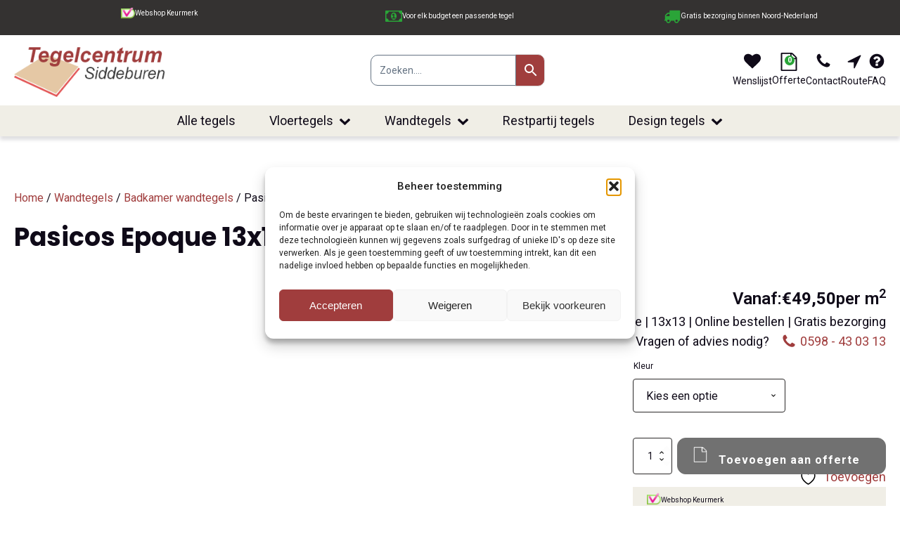

--- FILE ---
content_type: text/html; charset=UTF-8
request_url: https://www.tegelcentrumsiddeburen.nl/product/pasicos-epoque-13x13/
body_size: 34027
content:
<!DOCTYPE html>
<html lang="nl-NL" >
<head>
<meta charset="UTF-8">
<meta name="viewport" content="width=device-width, initial-scale=1.0">
<!-- WP_HEAD() START -->
				<script>document.documentElement.className = document.documentElement.className + ' yes-js js_active js'</script>
			<link rel="preload" as="style" href="https://fonts.googleapis.com/css?family=Roboto:100,200,300,400,500,600,700,800,900|Poppins:100,200,300,400,500,600,700,800,900" >
<link rel="stylesheet" href="https://fonts.googleapis.com/css?family=Roboto:100,200,300,400,500,600,700,800,900|Poppins:100,200,300,400,500,600,700,800,900">
<meta name='robots' content='index, follow, max-image-preview:large, max-snippet:-1, max-video-preview:-1' />

	<!-- This site is optimized with the Yoast SEO plugin v26.8 - https://yoast.com/product/yoast-seo-wordpress/ -->
	<title>Pasicos Epoque 13x13 - Tegelcentrum Siddeburen</title>
	<link rel="canonical" href="https://www.tegelcentrumsiddeburen.nl/product/pasicos-epoque-13x13/" />
	<meta property="og:locale" content="nl_NL" />
	<meta property="og:type" content="article" />
	<meta property="og:title" content="Pasicos Epoque 13x13 - Tegelcentrum Siddeburen" />
	<meta property="og:description" content="Pasicos Epoque | 13x13 | Online bestellen | Gratis bezorging" />
	<meta property="og:url" content="https://www.tegelcentrumsiddeburen.nl/product/pasicos-epoque-13x13/" />
	<meta property="og:site_name" content="Tegelcentrum Siddeburen" />
	<meta property="article:publisher" content="https://www.facebook.com/Tegelcentrumsiddeburen" />
	<meta property="article:modified_time" content="2024-06-06T13:58:42+00:00" />
	<meta property="og:image" content="https://www.tegelcentrumsiddeburen.nl/wp-content/uploads/2022/12/b0eb4a51c2fe11cfe059ecaddda70517.jpg" />
	<meta property="og:image:width" content="800" />
	<meta property="og:image:height" content="800" />
	<meta property="og:image:type" content="image/jpeg" />
	<meta name="twitter:card" content="summary_large_image" />
	<script type="application/ld+json" class="yoast-schema-graph">{"@context":"https://schema.org","@graph":[{"@type":"WebPage","@id":"https://www.tegelcentrumsiddeburen.nl/product/pasicos-epoque-13x13/","url":"https://www.tegelcentrumsiddeburen.nl/product/pasicos-epoque-13x13/","name":"Pasicos Epoque 13x13 - Tegelcentrum Siddeburen","isPartOf":{"@id":"https://www.tegelcentrumsiddeburen.nl/#website"},"primaryImageOfPage":{"@id":"https://www.tegelcentrumsiddeburen.nl/product/pasicos-epoque-13x13/#primaryimage"},"image":{"@id":"https://www.tegelcentrumsiddeburen.nl/product/pasicos-epoque-13x13/#primaryimage"},"thumbnailUrl":"https://www.tegelcentrumsiddeburen.nl/wp-content/uploads/2022/12/b0eb4a51c2fe11cfe059ecaddda70517.jpg","datePublished":"2022-12-29T12:12:01+00:00","dateModified":"2024-06-06T13:58:42+00:00","breadcrumb":{"@id":"https://www.tegelcentrumsiddeburen.nl/product/pasicos-epoque-13x13/#breadcrumb"},"inLanguage":"nl-NL","potentialAction":[{"@type":"ReadAction","target":["https://www.tegelcentrumsiddeburen.nl/product/pasicos-epoque-13x13/"]}]},{"@type":"ImageObject","inLanguage":"nl-NL","@id":"https://www.tegelcentrumsiddeburen.nl/product/pasicos-epoque-13x13/#primaryimage","url":"https://www.tegelcentrumsiddeburen.nl/wp-content/uploads/2022/12/b0eb4a51c2fe11cfe059ecaddda70517.jpg","contentUrl":"https://www.tegelcentrumsiddeburen.nl/wp-content/uploads/2022/12/b0eb4a51c2fe11cfe059ecaddda70517.jpg","width":800,"height":800},{"@type":"BreadcrumbList","@id":"https://www.tegelcentrumsiddeburen.nl/product/pasicos-epoque-13x13/#breadcrumb","itemListElement":[{"@type":"ListItem","position":1,"name":"Home","item":"https://www.tegelcentrumsiddeburen.nl/"},{"@type":"ListItem","position":2,"name":"Alle tegels","item":"https://www.tegelcentrumsiddeburen.nl/alle-tegels/"},{"@type":"ListItem","position":3,"name":"Pasicos Epoque 13x13"}]},{"@type":"WebSite","@id":"https://www.tegelcentrumsiddeburen.nl/#website","url":"https://www.tegelcentrumsiddeburen.nl/","name":"Tegelcentrum Siddeburen","description":"Voor elk budget een passende tegel","publisher":{"@id":"https://www.tegelcentrumsiddeburen.nl/#organization"},"potentialAction":[{"@type":"SearchAction","target":{"@type":"EntryPoint","urlTemplate":"https://www.tegelcentrumsiddeburen.nl/?s={search_term_string}"},"query-input":{"@type":"PropertyValueSpecification","valueRequired":true,"valueName":"search_term_string"}}],"inLanguage":"nl-NL"},{"@type":"Organization","@id":"https://www.tegelcentrumsiddeburen.nl/#organization","name":"Tegelcentrum Siddeburen","url":"https://www.tegelcentrumsiddeburen.nl/","logo":{"@type":"ImageObject","inLanguage":"nl-NL","@id":"https://www.tegelcentrumsiddeburen.nl/#/schema/logo/image/","url":"https://tegelcentrumsiddeburen.nl/wp-content/uploads/2022/11/Logo-Tegelcentrum-Siddeburen.png","contentUrl":"https://tegelcentrumsiddeburen.nl/wp-content/uploads/2022/11/Logo-Tegelcentrum-Siddeburen.png","width":281,"height":88,"caption":"Tegelcentrum Siddeburen"},"image":{"@id":"https://www.tegelcentrumsiddeburen.nl/#/schema/logo/image/"},"sameAs":["https://www.facebook.com/Tegelcentrumsiddeburen"]}]}</script>
	<!-- / Yoast SEO plugin. -->


<script type='application/javascript'  id='pys-version-script'>console.log('PixelYourSite Free version 11.1.5.2');</script>
<link rel='dns-prefetch' href='//www.tegelcentrumsiddeburen.nl' />
<link rel='dns-prefetch' href='//www.googletagmanager.com' />
<link rel="alternate" type="application/rss+xml" title="Tegelcentrum Siddeburen &raquo; feed" href="https://www.tegelcentrumsiddeburen.nl/feed/" />
<link rel="alternate" type="application/rss+xml" title="Tegelcentrum Siddeburen &raquo; reacties feed" href="https://www.tegelcentrumsiddeburen.nl/comments/feed/" />
<link rel="alternate" title="oEmbed (JSON)" type="application/json+oembed" href="https://www.tegelcentrumsiddeburen.nl/wp-json/oembed/1.0/embed?url=https%3A%2F%2Fwww.tegelcentrumsiddeburen.nl%2Fproduct%2Fpasicos-epoque-13x13%2F" />
<link rel="alternate" title="oEmbed (XML)" type="text/xml+oembed" href="https://www.tegelcentrumsiddeburen.nl/wp-json/oembed/1.0/embed?url=https%3A%2F%2Fwww.tegelcentrumsiddeburen.nl%2Fproduct%2Fpasicos-epoque-13x13%2F&#038;format=xml" />
<style id='wp-img-auto-sizes-contain-inline-css'>
img:is([sizes=auto i],[sizes^="auto," i]){contain-intrinsic-size:3000px 1500px}
/*# sourceURL=wp-img-auto-sizes-contain-inline-css */
</style>
<style id='wp-block-library-inline-css'>
:root{--wp-block-synced-color:#7a00df;--wp-block-synced-color--rgb:122,0,223;--wp-bound-block-color:var(--wp-block-synced-color);--wp-editor-canvas-background:#ddd;--wp-admin-theme-color:#007cba;--wp-admin-theme-color--rgb:0,124,186;--wp-admin-theme-color-darker-10:#006ba1;--wp-admin-theme-color-darker-10--rgb:0,107,160.5;--wp-admin-theme-color-darker-20:#005a87;--wp-admin-theme-color-darker-20--rgb:0,90,135;--wp-admin-border-width-focus:2px}@media (min-resolution:192dpi){:root{--wp-admin-border-width-focus:1.5px}}.wp-element-button{cursor:pointer}:root .has-very-light-gray-background-color{background-color:#eee}:root .has-very-dark-gray-background-color{background-color:#313131}:root .has-very-light-gray-color{color:#eee}:root .has-very-dark-gray-color{color:#313131}:root .has-vivid-green-cyan-to-vivid-cyan-blue-gradient-background{background:linear-gradient(135deg,#00d084,#0693e3)}:root .has-purple-crush-gradient-background{background:linear-gradient(135deg,#34e2e4,#4721fb 50%,#ab1dfe)}:root .has-hazy-dawn-gradient-background{background:linear-gradient(135deg,#faaca8,#dad0ec)}:root .has-subdued-olive-gradient-background{background:linear-gradient(135deg,#fafae1,#67a671)}:root .has-atomic-cream-gradient-background{background:linear-gradient(135deg,#fdd79a,#004a59)}:root .has-nightshade-gradient-background{background:linear-gradient(135deg,#330968,#31cdcf)}:root .has-midnight-gradient-background{background:linear-gradient(135deg,#020381,#2874fc)}:root{--wp--preset--font-size--normal:16px;--wp--preset--font-size--huge:42px}.has-regular-font-size{font-size:1em}.has-larger-font-size{font-size:2.625em}.has-normal-font-size{font-size:var(--wp--preset--font-size--normal)}.has-huge-font-size{font-size:var(--wp--preset--font-size--huge)}.has-text-align-center{text-align:center}.has-text-align-left{text-align:left}.has-text-align-right{text-align:right}.has-fit-text{white-space:nowrap!important}#end-resizable-editor-section{display:none}.aligncenter{clear:both}.items-justified-left{justify-content:flex-start}.items-justified-center{justify-content:center}.items-justified-right{justify-content:flex-end}.items-justified-space-between{justify-content:space-between}.screen-reader-text{border:0;clip-path:inset(50%);height:1px;margin:-1px;overflow:hidden;padding:0;position:absolute;width:1px;word-wrap:normal!important}.screen-reader-text:focus{background-color:#ddd;clip-path:none;color:#444;display:block;font-size:1em;height:auto;left:5px;line-height:normal;padding:15px 23px 14px;text-decoration:none;top:5px;width:auto;z-index:100000}html :where(.has-border-color){border-style:solid}html :where([style*=border-top-color]){border-top-style:solid}html :where([style*=border-right-color]){border-right-style:solid}html :where([style*=border-bottom-color]){border-bottom-style:solid}html :where([style*=border-left-color]){border-left-style:solid}html :where([style*=border-width]){border-style:solid}html :where([style*=border-top-width]){border-top-style:solid}html :where([style*=border-right-width]){border-right-style:solid}html :where([style*=border-bottom-width]){border-bottom-style:solid}html :where([style*=border-left-width]){border-left-style:solid}html :where(img[class*=wp-image-]){height:auto;max-width:100%}:where(figure){margin:0 0 1em}html :where(.is-position-sticky){--wp-admin--admin-bar--position-offset:var(--wp-admin--admin-bar--height,0px)}@media screen and (max-width:600px){html :where(.is-position-sticky){--wp-admin--admin-bar--position-offset:0px}}
/*# sourceURL=/wp-includes/css/dist/block-library/common.min.css */
</style>
<style id='classic-theme-styles-inline-css'>
/*! This file is auto-generated */
.wp-block-button__link{color:#fff;background-color:#32373c;border-radius:9999px;box-shadow:none;text-decoration:none;padding:calc(.667em + 2px) calc(1.333em + 2px);font-size:1.125em}.wp-block-file__button{background:#32373c;color:#fff;text-decoration:none}
/*# sourceURL=/wp-includes/css/classic-themes.min.css */
</style>
<link rel='stylesheet' id='fluent-forms-public-css' href='https://www.tegelcentrumsiddeburen.nl/wp-content/plugins/fluentform/assets/css/fluent-forms-public.css?ver=6.1.16' media='all' />
<link rel='stylesheet' id='fluentform-public-default-css' href='https://www.tegelcentrumsiddeburen.nl/wp-content/plugins/fluentform/assets/css/fluentform-public-default.css?ver=6.1.16' media='all' />
<link rel='stylesheet' id='wp-components-css' href='https://www.tegelcentrumsiddeburen.nl/wp-includes/css/dist/components/style.min.css?ver=6.9' media='all' />
<link rel='stylesheet' id='wp-preferences-css' href='https://www.tegelcentrumsiddeburen.nl/wp-includes/css/dist/preferences/style.min.css?ver=6.9' media='all' />
<link rel='stylesheet' id='wp-block-editor-css' href='https://www.tegelcentrumsiddeburen.nl/wp-includes/css/dist/block-editor/style.min.css?ver=6.9' media='all' />
<link rel='stylesheet' id='popup-maker-block-library-style-css' href='https://www.tegelcentrumsiddeburen.nl/wp-content/plugins/popup-maker/dist/packages/block-library-style.css?ver=dbea705cfafe089d65f1' media='all' />
<style id='global-styles-inline-css'>
:root{--wp--preset--aspect-ratio--square: 1;--wp--preset--aspect-ratio--4-3: 4/3;--wp--preset--aspect-ratio--3-4: 3/4;--wp--preset--aspect-ratio--3-2: 3/2;--wp--preset--aspect-ratio--2-3: 2/3;--wp--preset--aspect-ratio--16-9: 16/9;--wp--preset--aspect-ratio--9-16: 9/16;--wp--preset--color--black: #000000;--wp--preset--color--cyan-bluish-gray: #abb8c3;--wp--preset--color--white: #ffffff;--wp--preset--color--pale-pink: #f78da7;--wp--preset--color--vivid-red: #cf2e2e;--wp--preset--color--luminous-vivid-orange: #ff6900;--wp--preset--color--luminous-vivid-amber: #fcb900;--wp--preset--color--light-green-cyan: #7bdcb5;--wp--preset--color--vivid-green-cyan: #00d084;--wp--preset--color--pale-cyan-blue: #8ed1fc;--wp--preset--color--vivid-cyan-blue: #0693e3;--wp--preset--color--vivid-purple: #9b51e0;--wp--preset--color--base: #ffffff;--wp--preset--color--contrast: #000000;--wp--preset--color--primary: #9DFF20;--wp--preset--color--secondary: #345C00;--wp--preset--color--tertiary: #F6F6F6;--wp--preset--gradient--vivid-cyan-blue-to-vivid-purple: linear-gradient(135deg,rgb(6,147,227) 0%,rgb(155,81,224) 100%);--wp--preset--gradient--light-green-cyan-to-vivid-green-cyan: linear-gradient(135deg,rgb(122,220,180) 0%,rgb(0,208,130) 100%);--wp--preset--gradient--luminous-vivid-amber-to-luminous-vivid-orange: linear-gradient(135deg,rgb(252,185,0) 0%,rgb(255,105,0) 100%);--wp--preset--gradient--luminous-vivid-orange-to-vivid-red: linear-gradient(135deg,rgb(255,105,0) 0%,rgb(207,46,46) 100%);--wp--preset--gradient--very-light-gray-to-cyan-bluish-gray: linear-gradient(135deg,rgb(238,238,238) 0%,rgb(169,184,195) 100%);--wp--preset--gradient--cool-to-warm-spectrum: linear-gradient(135deg,rgb(74,234,220) 0%,rgb(151,120,209) 20%,rgb(207,42,186) 40%,rgb(238,44,130) 60%,rgb(251,105,98) 80%,rgb(254,248,76) 100%);--wp--preset--gradient--blush-light-purple: linear-gradient(135deg,rgb(255,206,236) 0%,rgb(152,150,240) 100%);--wp--preset--gradient--blush-bordeaux: linear-gradient(135deg,rgb(254,205,165) 0%,rgb(254,45,45) 50%,rgb(107,0,62) 100%);--wp--preset--gradient--luminous-dusk: linear-gradient(135deg,rgb(255,203,112) 0%,rgb(199,81,192) 50%,rgb(65,88,208) 100%);--wp--preset--gradient--pale-ocean: linear-gradient(135deg,rgb(255,245,203) 0%,rgb(182,227,212) 50%,rgb(51,167,181) 100%);--wp--preset--gradient--electric-grass: linear-gradient(135deg,rgb(202,248,128) 0%,rgb(113,206,126) 100%);--wp--preset--gradient--midnight: linear-gradient(135deg,rgb(2,3,129) 0%,rgb(40,116,252) 100%);--wp--preset--font-size--small: clamp(0.875rem, 0.875rem + ((1vw - 0.2rem) * 0.227), 1rem);--wp--preset--font-size--medium: clamp(1rem, 1rem + ((1vw - 0.2rem) * 0.227), 1.125rem);--wp--preset--font-size--large: clamp(1.75rem, 1.75rem + ((1vw - 0.2rem) * 0.227), 1.875rem);--wp--preset--font-size--x-large: 2.25rem;--wp--preset--font-size--xx-large: clamp(6.1rem, 6.1rem + ((1vw - 0.2rem) * 7.091), 10rem);--wp--preset--font-family--dm-sans: "DM Sans", sans-serif;--wp--preset--font-family--ibm-plex-mono: 'IBM Plex Mono', monospace;--wp--preset--font-family--inter: "Inter", sans-serif;--wp--preset--font-family--system-font: -apple-system,BlinkMacSystemFont,"Segoe UI",Roboto,Oxygen-Sans,Ubuntu,Cantarell,"Helvetica Neue",sans-serif;--wp--preset--font-family--source-serif-pro: "Source Serif Pro", serif;--wp--preset--spacing--20: 0.44rem;--wp--preset--spacing--30: clamp(1.5rem, 5vw, 2rem);--wp--preset--spacing--40: clamp(1.8rem, 1.8rem + ((1vw - 0.48rem) * 2.885), 3rem);--wp--preset--spacing--50: clamp(2.5rem, 8vw, 4.5rem);--wp--preset--spacing--60: clamp(3.75rem, 10vw, 7rem);--wp--preset--spacing--70: clamp(5rem, 5.25rem + ((1vw - 0.48rem) * 9.096), 8rem);--wp--preset--spacing--80: clamp(7rem, 14vw, 11rem);--wp--preset--shadow--natural: 6px 6px 9px rgba(0, 0, 0, 0.2);--wp--preset--shadow--deep: 12px 12px 50px rgba(0, 0, 0, 0.4);--wp--preset--shadow--sharp: 6px 6px 0px rgba(0, 0, 0, 0.2);--wp--preset--shadow--outlined: 6px 6px 0px -3px rgb(255, 255, 255), 6px 6px rgb(0, 0, 0);--wp--preset--shadow--crisp: 6px 6px 0px rgb(0, 0, 0);}:root :where(.is-layout-flow) > :first-child{margin-block-start: 0;}:root :where(.is-layout-flow) > :last-child{margin-block-end: 0;}:root :where(.is-layout-flow) > *{margin-block-start: 1.5rem;margin-block-end: 0;}:root :where(.is-layout-constrained) > :first-child{margin-block-start: 0;}:root :where(.is-layout-constrained) > :last-child{margin-block-end: 0;}:root :where(.is-layout-constrained) > *{margin-block-start: 1.5rem;margin-block-end: 0;}:root :where(.is-layout-flex){gap: 1.5rem;}:root :where(.is-layout-grid){gap: 1.5rem;}body .is-layout-flex{display: flex;}.is-layout-flex{flex-wrap: wrap;align-items: center;}.is-layout-flex > :is(*, div){margin: 0;}body .is-layout-grid{display: grid;}.is-layout-grid > :is(*, div){margin: 0;}.has-black-color{color: var(--wp--preset--color--black) !important;}.has-cyan-bluish-gray-color{color: var(--wp--preset--color--cyan-bluish-gray) !important;}.has-white-color{color: var(--wp--preset--color--white) !important;}.has-pale-pink-color{color: var(--wp--preset--color--pale-pink) !important;}.has-vivid-red-color{color: var(--wp--preset--color--vivid-red) !important;}.has-luminous-vivid-orange-color{color: var(--wp--preset--color--luminous-vivid-orange) !important;}.has-luminous-vivid-amber-color{color: var(--wp--preset--color--luminous-vivid-amber) !important;}.has-light-green-cyan-color{color: var(--wp--preset--color--light-green-cyan) !important;}.has-vivid-green-cyan-color{color: var(--wp--preset--color--vivid-green-cyan) !important;}.has-pale-cyan-blue-color{color: var(--wp--preset--color--pale-cyan-blue) !important;}.has-vivid-cyan-blue-color{color: var(--wp--preset--color--vivid-cyan-blue) !important;}.has-vivid-purple-color{color: var(--wp--preset--color--vivid-purple) !important;}.has-black-background-color{background-color: var(--wp--preset--color--black) !important;}.has-cyan-bluish-gray-background-color{background-color: var(--wp--preset--color--cyan-bluish-gray) !important;}.has-white-background-color{background-color: var(--wp--preset--color--white) !important;}.has-pale-pink-background-color{background-color: var(--wp--preset--color--pale-pink) !important;}.has-vivid-red-background-color{background-color: var(--wp--preset--color--vivid-red) !important;}.has-luminous-vivid-orange-background-color{background-color: var(--wp--preset--color--luminous-vivid-orange) !important;}.has-luminous-vivid-amber-background-color{background-color: var(--wp--preset--color--luminous-vivid-amber) !important;}.has-light-green-cyan-background-color{background-color: var(--wp--preset--color--light-green-cyan) !important;}.has-vivid-green-cyan-background-color{background-color: var(--wp--preset--color--vivid-green-cyan) !important;}.has-pale-cyan-blue-background-color{background-color: var(--wp--preset--color--pale-cyan-blue) !important;}.has-vivid-cyan-blue-background-color{background-color: var(--wp--preset--color--vivid-cyan-blue) !important;}.has-vivid-purple-background-color{background-color: var(--wp--preset--color--vivid-purple) !important;}.has-black-border-color{border-color: var(--wp--preset--color--black) !important;}.has-cyan-bluish-gray-border-color{border-color: var(--wp--preset--color--cyan-bluish-gray) !important;}.has-white-border-color{border-color: var(--wp--preset--color--white) !important;}.has-pale-pink-border-color{border-color: var(--wp--preset--color--pale-pink) !important;}.has-vivid-red-border-color{border-color: var(--wp--preset--color--vivid-red) !important;}.has-luminous-vivid-orange-border-color{border-color: var(--wp--preset--color--luminous-vivid-orange) !important;}.has-luminous-vivid-amber-border-color{border-color: var(--wp--preset--color--luminous-vivid-amber) !important;}.has-light-green-cyan-border-color{border-color: var(--wp--preset--color--light-green-cyan) !important;}.has-vivid-green-cyan-border-color{border-color: var(--wp--preset--color--vivid-green-cyan) !important;}.has-pale-cyan-blue-border-color{border-color: var(--wp--preset--color--pale-cyan-blue) !important;}.has-vivid-cyan-blue-border-color{border-color: var(--wp--preset--color--vivid-cyan-blue) !important;}.has-vivid-purple-border-color{border-color: var(--wp--preset--color--vivid-purple) !important;}.has-vivid-cyan-blue-to-vivid-purple-gradient-background{background: var(--wp--preset--gradient--vivid-cyan-blue-to-vivid-purple) !important;}.has-light-green-cyan-to-vivid-green-cyan-gradient-background{background: var(--wp--preset--gradient--light-green-cyan-to-vivid-green-cyan) !important;}.has-luminous-vivid-amber-to-luminous-vivid-orange-gradient-background{background: var(--wp--preset--gradient--luminous-vivid-amber-to-luminous-vivid-orange) !important;}.has-luminous-vivid-orange-to-vivid-red-gradient-background{background: var(--wp--preset--gradient--luminous-vivid-orange-to-vivid-red) !important;}.has-very-light-gray-to-cyan-bluish-gray-gradient-background{background: var(--wp--preset--gradient--very-light-gray-to-cyan-bluish-gray) !important;}.has-cool-to-warm-spectrum-gradient-background{background: var(--wp--preset--gradient--cool-to-warm-spectrum) !important;}.has-blush-light-purple-gradient-background{background: var(--wp--preset--gradient--blush-light-purple) !important;}.has-blush-bordeaux-gradient-background{background: var(--wp--preset--gradient--blush-bordeaux) !important;}.has-luminous-dusk-gradient-background{background: var(--wp--preset--gradient--luminous-dusk) !important;}.has-pale-ocean-gradient-background{background: var(--wp--preset--gradient--pale-ocean) !important;}.has-electric-grass-gradient-background{background: var(--wp--preset--gradient--electric-grass) !important;}.has-midnight-gradient-background{background: var(--wp--preset--gradient--midnight) !important;}.has-small-font-size{font-size: var(--wp--preset--font-size--small) !important;}.has-medium-font-size{font-size: var(--wp--preset--font-size--medium) !important;}.has-large-font-size{font-size: var(--wp--preset--font-size--large) !important;}.has-x-large-font-size{font-size: var(--wp--preset--font-size--x-large) !important;}
/*# sourceURL=global-styles-inline-css */
</style>
<style id='wp-block-template-skip-link-inline-css'>

		.skip-link.screen-reader-text {
			border: 0;
			clip-path: inset(50%);
			height: 1px;
			margin: -1px;
			overflow: hidden;
			padding: 0;
			position: absolute !important;
			width: 1px;
			word-wrap: normal !important;
		}

		.skip-link.screen-reader-text:focus {
			background-color: #eee;
			clip-path: none;
			color: #444;
			display: block;
			font-size: 1em;
			height: auto;
			left: 5px;
			line-height: normal;
			padding: 15px 23px 14px;
			text-decoration: none;
			top: 5px;
			width: auto;
			z-index: 100000;
		}
/*# sourceURL=wp-block-template-skip-link-inline-css */
</style>
<link rel='stylesheet' id='oxygen-css' href='https://www.tegelcentrumsiddeburen.nl/wp-content/plugins/oxygen-master/component-framework/oxygen.css?ver=4.9.2' media='all' />
<link rel='stylesheet' id='squarepak-style-css' href='https://www.tegelcentrumsiddeburen.nl/wp-content/plugins/tp-squarepak/assets/css/squarepak.css?ver=1.0' media='all' />
<link rel='stylesheet' id='woocommerce-layout-css' href='https://www.tegelcentrumsiddeburen.nl/wp-content/plugins/woocommerce/assets/css/woocommerce-layout.css?ver=10.4.3' media='all' />
<link rel='stylesheet' id='woocommerce-smallscreen-css' href='https://www.tegelcentrumsiddeburen.nl/wp-content/plugins/woocommerce/assets/css/woocommerce-smallscreen.css?ver=10.4.3' media='only screen and (max-width: 768px)' />
<link rel='stylesheet' id='woocommerce-general-css' href='https://www.tegelcentrumsiddeburen.nl/wp-content/plugins/woocommerce/assets/css/woocommerce.css?ver=10.4.3' media='all' />
<link rel='stylesheet' id='woocommerce-blocktheme-css' href='https://www.tegelcentrumsiddeburen.nl/wp-content/plugins/woocommerce/assets/css/woocommerce-blocktheme.css?ver=10.4.3' media='all' />
<style id='woocommerce-inline-inline-css'>
.woocommerce form .form-row .required { visibility: visible; }
/*# sourceURL=woocommerce-inline-inline-css */
</style>
<link rel='stylesheet' id='aws-style-css' href='https://www.tegelcentrumsiddeburen.nl/wp-content/plugins/advanced-woo-search/assets/css/common.min.css?ver=3.52' media='all' />
<link rel='stylesheet' id='cmplz-general-css' href='https://www.tegelcentrumsiddeburen.nl/wp-content/plugins/complianz-gdpr-premium/assets/css/cookieblocker.min.css?ver=1762506847' media='all' />
<link rel='stylesheet' id='photoswipe-css' href='https://www.tegelcentrumsiddeburen.nl/wp-content/plugins/woocommerce/assets/css/photoswipe/photoswipe.min.css?ver=10.4.3' media='all' />
<link rel='stylesheet' id='photoswipe-default-skin-css' href='https://www.tegelcentrumsiddeburen.nl/wp-content/plugins/woocommerce/assets/css/photoswipe/default-skin/default-skin.min.css?ver=10.4.3' media='all' />
<link rel='stylesheet' id='yith-wcan-shortcodes-css' href='https://www.tegelcentrumsiddeburen.nl/wp-content/plugins/yith-woocommerce-ajax-navigation/assets/css/shortcodes.css?ver=5.17.0' media='all' />
<style id='yith-wcan-shortcodes-inline-css'>
:root{
	--yith-wcan-filters_colors_titles: #434343;
	--yith-wcan-filters_colors_background: #FFFFFF;
	--yith-wcan-filters_colors_accent: #A7144C;
	--yith-wcan-filters_colors_accent_r: 167;
	--yith-wcan-filters_colors_accent_g: 20;
	--yith-wcan-filters_colors_accent_b: 76;
	--yith-wcan-color_swatches_border_radius: 100%;
	--yith-wcan-color_swatches_size: 30px;
	--yith-wcan-labels_style_background: #FFFFFF;
	--yith-wcan-labels_style_background_hover: #A7144C;
	--yith-wcan-labels_style_background_active: #A7144C;
	--yith-wcan-labels_style_text: #434343;
	--yith-wcan-labels_style_text_hover: #FFFFFF;
	--yith-wcan-labels_style_text_active: #FFFFFF;
	--yith-wcan-anchors_style_text: #434343;
	--yith-wcan-anchors_style_text_hover: #A7144C;
	--yith-wcan-anchors_style_text_active: #A7144C;
}
/*# sourceURL=yith-wcan-shortcodes-inline-css */
</style>
<link rel='stylesheet' id='jquery-selectBox-css' href='https://www.tegelcentrumsiddeburen.nl/wp-content/plugins/yith-woocommerce-wishlist/assets/css/jquery.selectBox.css?ver=1.2.0' media='all' />
<link rel='stylesheet' id='woocommerce_prettyPhoto_css-css' href='//www.tegelcentrumsiddeburen.nl/wp-content/plugins/woocommerce/assets/css/prettyPhoto.css?ver=3.1.6' media='all' />
<link rel='stylesheet' id='yith-wcwl-main-css' href='https://www.tegelcentrumsiddeburen.nl/wp-content/plugins/yith-woocommerce-wishlist/assets/css/style.css?ver=4.12.0' media='all' />
<style id='yith-wcwl-main-inline-css'>
 :root { --color-add-to-wishlist-background: rgb(255,255,255); --color-add-to-wishlist-text: rgb(0,0,0); --color-add-to-wishlist-border: rgb(160,61,61); --color-add-to-wishlist-background-hover: rgb(255,255,255); --color-add-to-wishlist-text-hover: rgb(0,0,0); --color-add-to-wishlist-border-hover: rgb(139,53,53); --rounded-corners-radius: 5px; --color-add-to-cart-background: #333333; --color-add-to-cart-text: #FFFFFF; --color-add-to-cart-border: #333333; --color-add-to-cart-background-hover: #4F4F4F; --color-add-to-cart-text-hover: #FFFFFF; --color-add-to-cart-border-hover: #4F4F4F; --add-to-cart-rounded-corners-radius: 16px; --color-button-style-1-background: #333333; --color-button-style-1-text: #FFFFFF; --color-button-style-1-border: #333333; --color-button-style-1-background-hover: #4F4F4F; --color-button-style-1-text-hover: #FFFFFF; --color-button-style-1-border-hover: #4F4F4F; --color-button-style-2-background: #333333; --color-button-style-2-text: #FFFFFF; --color-button-style-2-border: #333333; --color-button-style-2-background-hover: #4F4F4F; --color-button-style-2-text-hover: #FFFFFF; --color-button-style-2-border-hover: #4F4F4F; --color-wishlist-table-background: #FFFFFF; --color-wishlist-table-text: #6d6c6c; --color-wishlist-table-border: #FFFFFF; --color-headers-background: #F4F4F4; --color-share-button-color: #FFFFFF; --color-share-button-color-hover: #FFFFFF; --color-fb-button-background: #39599E; --color-fb-button-background-hover: #595A5A; --color-tw-button-background: #45AFE2; --color-tw-button-background-hover: #595A5A; --color-pr-button-background: #AB2E31; --color-pr-button-background-hover: #595A5A; --color-em-button-background: #FBB102; --color-em-button-background-hover: #595A5A; --color-wa-button-background: #00A901; --color-wa-button-background-hover: #595A5A; --feedback-duration: 3s } 
 :root { --color-add-to-wishlist-background: rgb(255,255,255); --color-add-to-wishlist-text: rgb(0,0,0); --color-add-to-wishlist-border: rgb(160,61,61); --color-add-to-wishlist-background-hover: rgb(255,255,255); --color-add-to-wishlist-text-hover: rgb(0,0,0); --color-add-to-wishlist-border-hover: rgb(139,53,53); --rounded-corners-radius: 5px; --color-add-to-cart-background: #333333; --color-add-to-cart-text: #FFFFFF; --color-add-to-cart-border: #333333; --color-add-to-cart-background-hover: #4F4F4F; --color-add-to-cart-text-hover: #FFFFFF; --color-add-to-cart-border-hover: #4F4F4F; --add-to-cart-rounded-corners-radius: 16px; --color-button-style-1-background: #333333; --color-button-style-1-text: #FFFFFF; --color-button-style-1-border: #333333; --color-button-style-1-background-hover: #4F4F4F; --color-button-style-1-text-hover: #FFFFFF; --color-button-style-1-border-hover: #4F4F4F; --color-button-style-2-background: #333333; --color-button-style-2-text: #FFFFFF; --color-button-style-2-border: #333333; --color-button-style-2-background-hover: #4F4F4F; --color-button-style-2-text-hover: #FFFFFF; --color-button-style-2-border-hover: #4F4F4F; --color-wishlist-table-background: #FFFFFF; --color-wishlist-table-text: #6d6c6c; --color-wishlist-table-border: #FFFFFF; --color-headers-background: #F4F4F4; --color-share-button-color: #FFFFFF; --color-share-button-color-hover: #FFFFFF; --color-fb-button-background: #39599E; --color-fb-button-background-hover: #595A5A; --color-tw-button-background: #45AFE2; --color-tw-button-background-hover: #595A5A; --color-pr-button-background: #AB2E31; --color-pr-button-background-hover: #595A5A; --color-em-button-background: #FBB102; --color-em-button-background-hover: #595A5A; --color-wa-button-background: #00A901; --color-wa-button-background-hover: #595A5A; --feedback-duration: 3s } 
/*# sourceURL=yith-wcwl-main-inline-css */
</style>
<script id="jquery-core-js-extra">
var pysFacebookRest = {"restApiUrl":"https://www.tegelcentrumsiddeburen.nl/wp-json/pys-facebook/v1/event","debug":""};
//# sourceURL=jquery-core-js-extra
</script>
<script src="https://www.tegelcentrumsiddeburen.nl/wp-includes/js/jquery/jquery.min.js?ver=3.7.1" id="jquery-core-js"></script>
<script src="https://www.tegelcentrumsiddeburen.nl/wp-content/plugins/woocommerce/assets/js/jquery-blockui/jquery.blockUI.min.js?ver=2.7.0-wc.10.4.3" id="wc-jquery-blockui-js" defer data-wp-strategy="defer"></script>
<script id="wc-add-to-cart-js-extra">
var wc_add_to_cart_params = {"ajax_url":"/wp-admin/admin-ajax.php","wc_ajax_url":"/?wc-ajax=%%endpoint%%","i18n_view_cart":"Bekijk winkelwagen","cart_url":"https://www.tegelcentrumsiddeburen.nl/offerteoverzicht/","is_cart":"","cart_redirect_after_add":"no"};
//# sourceURL=wc-add-to-cart-js-extra
</script>
<script src="https://www.tegelcentrumsiddeburen.nl/wp-content/plugins/woocommerce/assets/js/frontend/add-to-cart.min.js?ver=10.4.3" id="wc-add-to-cart-js" defer data-wp-strategy="defer"></script>
<script src="https://www.tegelcentrumsiddeburen.nl/wp-content/plugins/woocommerce/assets/js/js-cookie/js.cookie.min.js?ver=2.1.4-wc.10.4.3" id="wc-js-cookie-js" defer data-wp-strategy="defer"></script>
<script id="woocommerce-js-extra">
var woocommerce_params = {"ajax_url":"/wp-admin/admin-ajax.php","wc_ajax_url":"/?wc-ajax=%%endpoint%%","i18n_password_show":"Wachtwoord weergeven","i18n_password_hide":"Wachtwoord verbergen"};
//# sourceURL=woocommerce-js-extra
</script>
<script src="https://www.tegelcentrumsiddeburen.nl/wp-content/plugins/woocommerce/assets/js/frontend/woocommerce.min.js?ver=10.4.3" id="woocommerce-js" defer data-wp-strategy="defer"></script>
<script src="https://www.tegelcentrumsiddeburen.nl/wp-content/plugins/woocommerce/assets/js/zoom/jquery.zoom.min.js?ver=1.7.21-wc.10.4.3" id="wc-zoom-js" defer data-wp-strategy="defer"></script>
<script src="https://www.tegelcentrumsiddeburen.nl/wp-content/plugins/woocommerce/assets/js/flexslider/jquery.flexslider.min.js?ver=2.7.2-wc.10.4.3" id="wc-flexslider-js" defer data-wp-strategy="defer"></script>
<script src="https://www.tegelcentrumsiddeburen.nl/wp-content/plugins/woocommerce/assets/js/photoswipe/photoswipe.min.js?ver=4.1.1-wc.10.4.3" id="wc-photoswipe-js" defer data-wp-strategy="defer"></script>
<script src="https://www.tegelcentrumsiddeburen.nl/wp-content/plugins/woocommerce/assets/js/photoswipe/photoswipe-ui-default.min.js?ver=4.1.1-wc.10.4.3" id="wc-photoswipe-ui-default-js" defer data-wp-strategy="defer"></script>
<script type="text/plain" data-service="facebook" data-category="marketing" data-cmplz-src="https://www.tegelcentrumsiddeburen.nl/wp-content/plugins/pixelyoursite/dist/scripts/jquery.bind-first-0.2.3.min.js?ver=0.2.3" id="jquery-bind-first-js"></script>
<script type="text/plain" data-service="facebook" data-category="marketing" data-cmplz-src="https://www.tegelcentrumsiddeburen.nl/wp-content/plugins/pixelyoursite/dist/scripts/js.cookie-2.1.3.min.js?ver=2.1.3" id="js-cookie-pys-js"></script>
<script type="text/plain" data-service="facebook" data-category="marketing" data-cmplz-src="https://www.tegelcentrumsiddeburen.nl/wp-content/plugins/pixelyoursite/dist/scripts/tld.min.js?ver=2.3.1" id="js-tld-js"></script>
<script type="text/plain" data-service="facebook" data-category="marketing" id="pys-js-extra">
var pysOptions = {"staticEvents":{"facebook":{"woo_view_content":[{"delay":0,"type":"static","name":"ViewContent","pixelIds":["914315685408153"],"eventID":"4d78bd86-37ed-4f65-8a1d-611376a0696d","params":{"content_ids":["2731"],"content_type":"product_group","content_name":"Pasicos Epoque 13x13","category_name":"Spaanse tegels, Wandtegels, Badkamer wandtegels","value":"49.5","currency":"EUR","contents":[{"id":"2731","quantity":1}],"product_price":"49.5","page_title":"Pasicos Epoque 13x13","post_type":"product","post_id":2731,"plugin":"PixelYourSite","user_role":"guest","event_url":"www.tegelcentrumsiddeburen.nl/product/pasicos-epoque-13x13/"},"e_id":"woo_view_content","ids":[],"hasTimeWindow":false,"timeWindow":0,"woo_order":"","edd_order":""}],"init_event":[{"delay":0,"type":"static","ajaxFire":false,"name":"PageView","pixelIds":["914315685408153"],"eventID":"3c996e06-202e-4a04-9762-ce643f8947dc","params":{"page_title":"Pasicos Epoque 13x13","post_type":"product","post_id":2731,"plugin":"PixelYourSite","user_role":"guest","event_url":"www.tegelcentrumsiddeburen.nl/product/pasicos-epoque-13x13/"},"e_id":"init_event","ids":[],"hasTimeWindow":false,"timeWindow":0,"woo_order":"","edd_order":""}]}},"dynamicEvents":[],"triggerEvents":[],"triggerEventTypes":[],"facebook":{"pixelIds":["914315685408153"],"advancedMatching":[],"advancedMatchingEnabled":true,"removeMetadata":false,"wooVariableAsSimple":false,"serverApiEnabled":true,"wooCRSendFromServer":false,"send_external_id":null,"enabled_medical":false,"do_not_track_medical_param":["event_url","post_title","page_title","landing_page","content_name","categories","category_name","tags"],"meta_ldu":false},"debug":"","siteUrl":"https://www.tegelcentrumsiddeburen.nl","ajaxUrl":"https://www.tegelcentrumsiddeburen.nl/wp-admin/admin-ajax.php","ajax_event":"7f817d5908","enable_remove_download_url_param":"1","cookie_duration":"7","last_visit_duration":"60","enable_success_send_form":"","ajaxForServerEvent":"1","ajaxForServerStaticEvent":"1","useSendBeacon":"1","send_external_id":"1","external_id_expire":"180","track_cookie_for_subdomains":"1","google_consent_mode":"1","gdpr":{"ajax_enabled":false,"all_disabled_by_api":false,"facebook_disabled_by_api":false,"analytics_disabled_by_api":false,"google_ads_disabled_by_api":false,"pinterest_disabled_by_api":false,"bing_disabled_by_api":false,"reddit_disabled_by_api":false,"externalID_disabled_by_api":false,"facebook_prior_consent_enabled":true,"analytics_prior_consent_enabled":true,"google_ads_prior_consent_enabled":null,"pinterest_prior_consent_enabled":true,"bing_prior_consent_enabled":true,"cookiebot_integration_enabled":false,"cookiebot_facebook_consent_category":"marketing","cookiebot_analytics_consent_category":"statistics","cookiebot_tiktok_consent_category":"marketing","cookiebot_google_ads_consent_category":"marketing","cookiebot_pinterest_consent_category":"marketing","cookiebot_bing_consent_category":"marketing","consent_magic_integration_enabled":false,"real_cookie_banner_integration_enabled":false,"cookie_notice_integration_enabled":false,"cookie_law_info_integration_enabled":false,"analytics_storage":{"enabled":true,"value":"granted","filter":false},"ad_storage":{"enabled":true,"value":"granted","filter":false},"ad_user_data":{"enabled":true,"value":"granted","filter":false},"ad_personalization":{"enabled":true,"value":"granted","filter":false}},"cookie":{"disabled_all_cookie":false,"disabled_start_session_cookie":false,"disabled_advanced_form_data_cookie":false,"disabled_landing_page_cookie":false,"disabled_first_visit_cookie":false,"disabled_trafficsource_cookie":false,"disabled_utmTerms_cookie":false,"disabled_utmId_cookie":false},"tracking_analytics":{"TrafficSource":"direct","TrafficLanding":"undefined","TrafficUtms":[],"TrafficUtmsId":[]},"GATags":{"ga_datalayer_type":"default","ga_datalayer_name":"dataLayerPYS"},"woo":{"enabled":true,"enabled_save_data_to_orders":true,"addToCartOnButtonEnabled":true,"addToCartOnButtonValueEnabled":true,"addToCartOnButtonValueOption":"price","singleProductId":2731,"removeFromCartSelector":"form.woocommerce-cart-form .remove","addToCartCatchMethod":"add_cart_hook","is_order_received_page":false,"containOrderId":false},"edd":{"enabled":false},"cache_bypass":"1770045260"};
//# sourceURL=pys-js-extra
</script>
<script type="text/plain" data-service="facebook" data-category="marketing" data-cmplz-src="https://www.tegelcentrumsiddeburen.nl/wp-content/plugins/pixelyoursite/dist/scripts/public.js?ver=11.1.5.2" id="pys-js"></script>
<link rel="https://api.w.org/" href="https://www.tegelcentrumsiddeburen.nl/wp-json/" /><link rel="alternate" title="JSON" type="application/json" href="https://www.tegelcentrumsiddeburen.nl/wp-json/wp/v2/product/2731" />
<link rel='shortlink' href='https://www.tegelcentrumsiddeburen.nl/?p=2731' />
<meta name="generator" content="Site Kit by Google 1.171.0" />			<style>.cmplz-hidden {
					display: none !important;
				}</style>	<noscript><style>.woocommerce-product-gallery{ opacity: 1 !important; }</style></noscript>
	
<!-- Google Tag Manager snippet toegevoegd door Site Kit -->
<script>
			( function( w, d, s, l, i ) {
				w[l] = w[l] || [];
				w[l].push( {'gtm.start': new Date().getTime(), event: 'gtm.js'} );
				var f = d.getElementsByTagName( s )[0],
					j = d.createElement( s ), dl = l != 'dataLayer' ? '&l=' + l : '';
				j.async = true;
				j.src = 'https://www.googletagmanager.com/gtm.js?id=' + i + dl;
				f.parentNode.insertBefore( j, f );
			} )( window, document, 'script', 'dataLayer', 'GTM-NX5G6C9' );
			
</script>

<!-- Einde Google Tag Manager snippet toegevoegd door Site Kit -->
<style class='wp-fonts-local'>
@font-face{font-family:"DM Sans";font-style:normal;font-weight:400;font-display:fallback;src:url('https://www.tegelcentrumsiddeburen.nl/wp-content/themes/oxygen-is-not-a-theme/assets/fonts/dm-sans/DMSans-Regular.woff2') format('woff2');font-stretch:normal;}
@font-face{font-family:"DM Sans";font-style:italic;font-weight:400;font-display:fallback;src:url('https://www.tegelcentrumsiddeburen.nl/wp-content/themes/oxygen-is-not-a-theme/assets/fonts/dm-sans/DMSans-Regular-Italic.woff2') format('woff2');font-stretch:normal;}
@font-face{font-family:"DM Sans";font-style:normal;font-weight:700;font-display:fallback;src:url('https://www.tegelcentrumsiddeburen.nl/wp-content/themes/oxygen-is-not-a-theme/assets/fonts/dm-sans/DMSans-Bold.woff2') format('woff2');font-stretch:normal;}
@font-face{font-family:"DM Sans";font-style:italic;font-weight:700;font-display:fallback;src:url('https://www.tegelcentrumsiddeburen.nl/wp-content/themes/oxygen-is-not-a-theme/assets/fonts/dm-sans/DMSans-Bold-Italic.woff2') format('woff2');font-stretch:normal;}
@font-face{font-family:"IBM Plex Mono";font-style:normal;font-weight:300;font-display:block;src:url('https://www.tegelcentrumsiddeburen.nl/wp-content/themes/oxygen-is-not-a-theme/assets/fonts/ibm-plex-mono/IBMPlexMono-Light.woff2') format('woff2');font-stretch:normal;}
@font-face{font-family:"IBM Plex Mono";font-style:normal;font-weight:400;font-display:block;src:url('https://www.tegelcentrumsiddeburen.nl/wp-content/themes/oxygen-is-not-a-theme/assets/fonts/ibm-plex-mono/IBMPlexMono-Regular.woff2') format('woff2');font-stretch:normal;}
@font-face{font-family:"IBM Plex Mono";font-style:italic;font-weight:400;font-display:block;src:url('https://www.tegelcentrumsiddeburen.nl/wp-content/themes/oxygen-is-not-a-theme/assets/fonts/ibm-plex-mono/IBMPlexMono-Italic.woff2') format('woff2');font-stretch:normal;}
@font-face{font-family:"IBM Plex Mono";font-style:normal;font-weight:700;font-display:block;src:url('https://www.tegelcentrumsiddeburen.nl/wp-content/themes/oxygen-is-not-a-theme/assets/fonts/ibm-plex-mono/IBMPlexMono-Bold.woff2') format('woff2');font-stretch:normal;}
@font-face{font-family:Inter;font-style:normal;font-weight:200 900;font-display:fallback;src:url('https://www.tegelcentrumsiddeburen.nl/wp-content/themes/oxygen-is-not-a-theme/assets/fonts/inter/Inter-VariableFont_slnt,wght.ttf') format('truetype');font-stretch:normal;}
@font-face{font-family:"Source Serif Pro";font-style:normal;font-weight:200 900;font-display:fallback;src:url('https://www.tegelcentrumsiddeburen.nl/wp-content/themes/oxygen-is-not-a-theme/assets/fonts/source-serif-pro/SourceSerif4Variable-Roman.ttf.woff2') format('woff2');font-stretch:normal;}
@font-face{font-family:"Source Serif Pro";font-style:italic;font-weight:200 900;font-display:fallback;src:url('https://www.tegelcentrumsiddeburen.nl/wp-content/themes/oxygen-is-not-a-theme/assets/fonts/source-serif-pro/SourceSerif4Variable-Italic.ttf.woff2') format('woff2');font-stretch:normal;}
</style>
<link rel="icon" href="https://www.tegelcentrumsiddeburen.nl/wp-content/uploads/2022/12/Favicon-TCS-100x100.png" sizes="32x32" />
<link rel="icon" href="https://www.tegelcentrumsiddeburen.nl/wp-content/uploads/2022/12/Favicon-TCS-300x300.png" sizes="192x192" />
<link rel="apple-touch-icon" href="https://www.tegelcentrumsiddeburen.nl/wp-content/uploads/2022/12/Favicon-TCS-300x300.png" />
<meta name="msapplication-TileImage" content="https://www.tegelcentrumsiddeburen.nl/wp-content/uploads/2022/12/Favicon-TCS-300x300.png" />
<link rel='stylesheet' id='oxygen-cache-3657-css' href='//www.tegelcentrumsiddeburen.nl/wp-content/uploads/oxygen/css/3657.css?cache=1737543660&#038;ver=6.9' media='all' />
<link rel='stylesheet' id='oxygen-cache-3656-css' href='//www.tegelcentrumsiddeburen.nl/wp-content/uploads/oxygen/css/3656.css?cache=1737543461&#038;ver=6.9' media='all' />
<link rel='stylesheet' id='oxygen-cache-7-css' href='//www.tegelcentrumsiddeburen.nl/wp-content/uploads/oxygen/css/7.css?cache=1767447970&#038;ver=6.9' media='all' />
<link rel='stylesheet' id='oxygen-cache-66-css' href='//www.tegelcentrumsiddeburen.nl/wp-content/uploads/oxygen/css/66.css?cache=1761666184&#038;ver=6.9' media='all' />
<link rel='stylesheet' id='oxygen-universal-styles-css' href='//www.tegelcentrumsiddeburen.nl/wp-content/uploads/oxygen/css/universal.css?cache=1767448591&#038;ver=6.9' media='all' />
<!-- END OF WP_HEAD() -->
</head>
<body data-cmplz=1 class="wp-singular product-template-default single single-product postid-2731 wp-embed-responsive wp-theme-oxygen-is-not-a-theme  theme-oxygen-is-not-a-theme oxygen-body woocommerce woocommerce-page woocommerce-uses-block-theme woocommerce-block-theme-has-button-styles woocommerce-no-js yith-wcan-free" >

		<!-- Google Tag Manager (noscript) snippet toegevoegd door Site Kit -->
		<noscript>
			<iframe src="https://www.googletagmanager.com/ns.html?id=GTM-NX5G6C9" height="0" width="0" style="display:none;visibility:hidden"></iframe>
		</noscript>
		<!-- Einde Google Tag Manager (noscript) snippet toegevoegd door Site Kit -->
		


						<div id="div_block-567-7" class="ct-div-block" ><div id="text_block-569-7" class="ct-text-block" ><br></div></div><div id="div_block-511-7" class="ct-div-block" ><header id="section-26-7" class=" ct-section" ><div class="ct-section-inner-wrap">
		<div id="-carousel-builder-36-7" class="oxy-carousel-builder " ><div class="oxy-carousel-builder_inner oxy-inner-content" data-prev=".oxy-carousel-builder_prev" data-next=".oxy-carousel-builder_next" data-contain="true" data-percent="true" data-freescroll="false" data-draggable="false" data-wraparound="true" data-carousel=".oxy-inner-content" data-cell=".cell" data-dragthreshold="3" data-selectedattraction="0.025" data-friction="0.28" data-freescrollfriction="0.075" data-forceheight="false" data-fade="false" data-tickerpause="true" data-groupcells="1" data-autoplay="2500" data-pauseautoplay="true" data-hash="false" data-initial="1" data-accessibility="true" data-cellalign="center" data-righttoleft="false" data-images-loaded="true" data-pagedots="false" data-trigger-aos="false" data-clickselect="false" data-tick="false" ><div id="div_block-48-7" class="ct-div-block cell" ><img  id="image-350-7" alt="keurmerk logo" src="https://www.tegelcentrumsiddeburen.nl/wp-content/uploads/7pq2elhfztvh5mz4r0de_400x400-1.png" class="ct-image" srcset="https://www.tegelcentrumsiddeburen.nl/wp-content/uploads/7pq2elhfztvh5mz4r0de_400x400-1.png 400w, https://www.tegelcentrumsiddeburen.nl/wp-content/uploads/7pq2elhfztvh5mz4r0de_400x400-1-300x300.png 300w, https://www.tegelcentrumsiddeburen.nl/wp-content/uploads/7pq2elhfztvh5mz4r0de_400x400-1-150x150.png 150w, https://www.tegelcentrumsiddeburen.nl/wp-content/uploads/7pq2elhfztvh5mz4r0de_400x400-1-100x100.png 100w" sizes="(max-width: 400px) 100vw, 400px" /><div id="text_block-50-7" class="ct-text-block" >Webshop Keurmerk</div></div><div id="div_block-37-7" class="ct-div-block cell" ><div id="fancy_icon-40-7" class="ct-fancy-icon" ><svg id="svg-fancy_icon-40-7"><use xlink:href="#FontAwesomeicon-money"></use></svg></div><div id="text_block-39-7" class="ct-text-block" >Voor elk budget een passende tegel</div></div><div id="div_block-42-7" class="ct-div-block cell" ><div id="fancy_icon-43-7" class="ct-fancy-icon" ><svg id="svg-fancy_icon-43-7"><use xlink:href="#FontAwesomeicon-truck"></use></svg></div><div id="text_block-44-7" class="ct-text-block" >Gratis bezorging binnen Noord-Nederland</div></div><div id="div_block-45-7" class="ct-div-block cell" ><div id="fancy_icon-46-7" class="ct-fancy-icon" ><svg id="svg-fancy_icon-46-7"><use xlink:href="#FontAwesomeicon-trophy"></use></svg></div><div id="text_block-47-7" class="ct-text-block" >Groot assortiment &amp; nieuwste trends</div></div><div id="div_block-90-7" class="ct-div-block cell" ><div id="fancy_icon-91-7" class="ct-fancy-icon" ><svg id="svg-fancy_icon-91-7"><use xlink:href="#FontAwesomeicon-star"></use></svg></div><a id="text_block-92-7" class="ct-link-text" href="https://www.klantenvertellen.nl/reviews/1039155/tegelcentrum_siddeburen_vof" target="_blank"  >9.5/10 - 220 reviews</a></div></div></div>

		</div></header></div><header id="section-24-7" class=" ct-section" ><div class="ct-section-inner-wrap"><a id="div_block-57-7" class="ct-link" href="/"   ><img  id="image-60-7" alt="Logo Tegelcentrum Siddeburen" src="https://www.tegelcentrumsiddeburen.nl/wp-content/uploads/2022/11/Logo-Tegelcentrum-Siddeburen.png" class="ct-image" srcset="" sizes="(max-width: 281px) 100vw, 281px" /></a><div id="div_block-58-7" class="ct-div-block" ><div id="shortcode-377-7" class="ct-shortcode" ><div class="aws-container" data-url="/?wc-ajax=aws_action" data-siteurl="https://www.tegelcentrumsiddeburen.nl" data-lang="" data-show-loader="true" data-show-more="true" data-show-page="true" data-ajax-search="true" data-show-clear="true" data-mobile-screen="false" data-use-analytics="true" data-min-chars="1" data-buttons-order="2" data-timeout="300" data-is-mobile="false" data-page-id="2731" data-tax="" ><form class="aws-search-form" action="https://www.tegelcentrumsiddeburen.nl/" method="get" role="search" ><div class="aws-wrapper"><label class="aws-search-label" for="6980bf4d0845b">Zoeken....</label><input type="search" name="s" id="6980bf4d0845b" value="" class="aws-search-field" placeholder="Zoeken...." autocomplete="off" /><input type="hidden" name="post_type" value="product"><input type="hidden" name="type_aws" value="true"><div class="aws-search-clear"><span>×</span></div><div class="aws-loader"></div></div><div class="aws-search-btn aws-form-btn"><span class="aws-search-btn_icon"><svg focusable="false" xmlns="http://www.w3.org/2000/svg" viewBox="0 0 24 24" width="24px"><path d="M15.5 14h-.79l-.28-.27C15.41 12.59 16 11.11 16 9.5 16 5.91 13.09 3 9.5 3S3 5.91 3 9.5 5.91 16 9.5 16c1.61 0 3.09-.59 4.23-1.57l.27.28v.79l5 4.99L20.49 19l-4.99-5zm-6 0C7.01 14 5 11.99 5 9.5S7.01 5 9.5 5 14 7.01 14 9.5 11.99 14 9.5 14z"></path></svg></span></div></form></div></div></div><div id="div_block-59-7" class="ct-div-block" ><a id="link-80-7" class="ct-link" href="/verlanglijst/"   ><div id="fancy_icon-81-7" class="ct-fancy-icon" ><svg id="svg-fancy_icon-81-7"><use xlink:href="#FontAwesomeicon-heart"></use></svg></div><div id="text_block-82-7" class="ct-text-block" >Wenslijst</div></a><div id="div_block-292-7" class="ct-div-block" >
		<div id="-mini-cart-285-7" class="oxy-mini-cart oxy-woo-element" >                <div class='oxy-woo-mini-cart__summary'>            
                    <div class='oxy-woo-mini-cart__quantity-badge'>
                        0                    </div>        
                    <div class='oxy-woo-mini-cart__summary-fragments'>
                        <span class='oxy-woo-mini-cart__total'><span class="woocommerce-Price-amount amount"><bdi><span class="woocommerce-Price-currencySymbol">&euro;</span>0,00</bdi></span></span>
                        <span class='oxy-woo-mini-cart__items-count'>
                            0 items                        </span>
                    </div>
                    <svg class='oxy-woo-mini-cart__icon' viewBox="0 0 25 28">
                        <use xlink:href="#FontAwesomeicon-file-o"></use>
                    </svg>
                </div>
                <div class="oxy-woo-mini-cart__flyout">
                <div class="oxy-woo-mini-cart__flyout-fragments">
                

	<p class="woocommerce-mini-cart__empty-message">Geen producten op de offerte.</p>


                </div>
                </div>
            </div>

		<div id="text_block-296-7" class="ct-text-block" >Offerte</div></div><a id="div_block-63-7" class="ct-link" href="/contact/"   ><div id="fancy_icon-62-7" class="ct-fancy-icon" ><svg id="svg-fancy_icon-62-7"><use xlink:href="#FontAwesomeicon-phone"></use></svg></div><div id="text_block-66-7" class="ct-text-block" >Contact</div></a><a id="link-68-7" class="ct-link" href="https://maps.app.goo.gl/fzWoX4FhNvTHHCHV8"   ><div id="fancy_icon-69-7" class="ct-fancy-icon" ><svg id="svg-fancy_icon-69-7"><use xlink:href="#FontAwesomeicon-location-arrow"></use></svg></div><div id="text_block-70-7" class="ct-text-block" >Route</div></a><a id="link-537-7" class="ct-link" href="/faq/"   ><div id="fancy_icon-538-7" class="ct-fancy-icon" ><svg id="svg-fancy_icon-538-7"><use xlink:href="#FontAwesomeicon-question-circle"></use></svg></div><div id="text_block-539-7" class="ct-text-block" >FAQ</div></a></div></div></header><header id="section-25-7" class=" ct-section" ><div class="ct-section-inner-wrap"><div id="div_block-492-7" class="ct-div-block" ><div id="fancy_icon-407-7" class="ct-fancy-icon" ><svg id="svg-fancy_icon-407-7"><use xlink:href="#FontAwesomeicon-search"></use></svg></div><div id="text_block-490-7" class="ct-text-block" >Zoeken</div></div><a id="link-505-7" class="ct-link" href="https://www.tegelcentrumsiddeburen.nl/verlanglijst/"   ><div id="fancy_icon-506-7" class="ct-fancy-icon" ><svg id="svg-fancy_icon-506-7"><use xlink:href="#FontAwesomeicon-heart"></use></svg></div><div id="text_block-507-7" class="ct-text-block" >Wenslijst</div></a><div id="shortcode-408-7" class="ct-shortcode" ><div class="aws-container" data-url="/?wc-ajax=aws_action" data-siteurl="https://www.tegelcentrumsiddeburen.nl" data-lang="" data-show-loader="true" data-show-more="true" data-show-page="true" data-ajax-search="true" data-show-clear="true" data-mobile-screen="false" data-use-analytics="true" data-min-chars="1" data-buttons-order="2" data-timeout="300" data-is-mobile="false" data-page-id="2731" data-tax="" ><form class="aws-search-form" action="https://www.tegelcentrumsiddeburen.nl/" method="get" role="search" ><div class="aws-wrapper"><label class="aws-search-label" for="6980bf4d0c6b7">Zoeken....</label><input type="search" name="s" id="6980bf4d0c6b7" value="" class="aws-search-field" placeholder="Zoeken...." autocomplete="off" /><input type="hidden" name="post_type" value="product"><input type="hidden" name="type_aws" value="true"><div class="aws-search-clear"><span>×</span></div><div class="aws-loader"></div></div><div class="aws-search-btn aws-form-btn"><span class="aws-search-btn_icon"><svg focusable="false" xmlns="http://www.w3.org/2000/svg" viewBox="0 0 24 24" width="24px"><path d="M15.5 14h-.79l-.28-.27C15.41 12.59 16 11.11 16 9.5 16 5.91 13.09 3 9.5 3S3 5.91 3 9.5 5.91 16 9.5 16c1.61 0 3.09-.59 4.23-1.57l.27.28v.79l5 4.99L20.49 19l-4.99-5zm-6 0C7.01 14 5 11.99 5 9.5S7.01 5 9.5 5 14 7.01 14 9.5 11.99 14 9.5 14z"></path></svg></span></div></form></div></div><a id="link-258-7" class="ct-link" href="https://www.tegelcentrumsiddeburen.nl/"   ><img  id="image-259-7" alt="Logo Tegelcentrum Siddeburen" src="https://www.tegelcentrumsiddeburen.nl/wp-content/uploads/2022/11/Logo-Tegelcentrum-Siddeburen.png" class="ct-image" srcset="" sizes="(max-width: 281px) 100vw, 281px" /></a><div id="div_block-502-7" class="ct-div-block" >
		<div id="-mini-cart-503-7" class="oxy-mini-cart oxy-woo-element" >                <div class='oxy-woo-mini-cart__summary'>            
                    <div class='oxy-woo-mini-cart__quantity-badge'>
                        0                    </div>        
                    <div class='oxy-woo-mini-cart__summary-fragments'>
                        <span class='oxy-woo-mini-cart__total'><span class="woocommerce-Price-amount amount"><bdi><span class="woocommerce-Price-currencySymbol">&euro;</span>0,00</bdi></span></span>
                        <span class='oxy-woo-mini-cart__items-count'>
                            0 items                        </span>
                    </div>
                    <svg class='oxy-woo-mini-cart__icon' viewBox="0 0 25 28">
                        <use xlink:href="#FontAwesomeicon-file-o"></use>
                    </svg>
                </div>
                <div class="oxy-woo-mini-cart__flyout">
                <div class="oxy-woo-mini-cart__flyout-fragments">
                

	<p class="woocommerce-mini-cart__empty-message">Geen producten op de offerte.</p>


                </div>
                </div>
            </div>

		<div id="text_block-504-7" class="ct-text-block" >Offerte</div></div><div id="div_block-496-7" class="ct-div-block" >
		<div id="-pro-menu-89-7" class="oxy-pro-menu " ><div class="oxy-pro-menu-mobile-open-icon  oxy-pro-menu-off-canvas-trigger oxy-pro-menu-off-canvas-right" data-off-canvas-alignment="right"><svg id="-pro-menu-89-7-open-icon"><use xlink:href="#FontAwesomeicon-bars"></use></svg></div>

                
        <div class="oxy-pro-menu-container  oxy-pro-menu-dropdown-links-visible-on-mobile oxy-pro-menu-dropdown-links-toggle oxy-pro-menu-show-dropdown" data-aos-duration="400" 

             data-oxy-pro-menu-dropdown-animation="fade-up"
             data-oxy-pro-menu-dropdown-animation-duration="0.2"
             data-entire-parent-toggles-dropdown="false"

             
                          data-oxy-pro-menu-dropdown-animation-duration="0.4"
             
                          data-oxy-pro-menu-dropdown-links-on-mobile="toggle">
             
            <div class="menu-hoofdmenu-container"><ul id="menu-hoofdmenu" class="oxy-pro-menu-list"><li id="menu-item-39" class="menu-item menu-item-type-post_type menu-item-object-page current_page_parent menu-item-39"><a href="https://www.tegelcentrumsiddeburen.nl/alle-tegels/">Alle tegels</a></li>
<li id="menu-item-1928" class="menu-item menu-item-type-taxonomy menu-item-object-product_cat menu-item-has-children menu-item-1928"><a href="https://www.tegelcentrumsiddeburen.nl/tegels/vloertegels/">Vloertegels</a>
<ul class="sub-menu">
	<li id="menu-item-3508" class="menu-item menu-item-type-taxonomy menu-item-object-product_cat menu-item-3508"><a href="https://www.tegelcentrumsiddeburen.nl/tegels/vloertegels/keuken/">Keuken</a></li>
	<li id="menu-item-3515" class="menu-item menu-item-type-taxonomy menu-item-object-product_cat menu-item-3515"><a href="https://www.tegelcentrumsiddeburen.nl/tegels/vloertegels/woonkamer/">Woonkamer</a></li>
	<li id="menu-item-3505" class="menu-item menu-item-type-taxonomy menu-item-object-product_cat menu-item-3505"><a href="https://www.tegelcentrumsiddeburen.nl/tegels/vloertegels/badkamer/">Badkamer</a></li>
	<li id="menu-item-3513" class="menu-item menu-item-type-taxonomy menu-item-object-product_cat menu-item-3513"><a href="https://www.tegelcentrumsiddeburen.nl/tegels/vloertegels/toilet/">Toilet</a></li>
</ul>
</li>
<li id="menu-item-1929" class="menu-item menu-item-type-taxonomy menu-item-object-product_cat current-product-ancestor current-menu-parent current-product-parent menu-item-has-children menu-item-1929"><a href="https://www.tegelcentrumsiddeburen.nl/tegels/wandtegels/">Wandtegels</a>
<ul class="sub-menu">
	<li id="menu-item-3517" class="menu-item menu-item-type-taxonomy menu-item-object-product_cat menu-item-3517"><a href="https://www.tegelcentrumsiddeburen.nl/tegels/wandtegels/keuken-wandtegels/">Keuken</a></li>
	<li id="menu-item-3524" class="menu-item menu-item-type-taxonomy menu-item-object-product_cat menu-item-3524"><a href="https://www.tegelcentrumsiddeburen.nl/tegels/wandtegels/woonkamer-wandtegels/">Woonkamer</a></li>
	<li id="menu-item-3516" class="menu-item menu-item-type-taxonomy menu-item-object-product_cat current-product-ancestor current-menu-parent current-product-parent menu-item-3516"><a href="https://www.tegelcentrumsiddeburen.nl/tegels/wandtegels/badkamer-wandtegels/">Badkamer</a></li>
	<li id="menu-item-4164" class="menu-item menu-item-type-custom menu-item-object-custom menu-item-4164"><a href="https://www.tegelcentrumsiddeburen.nl/tegels/wandtegels/toilet-wandtegels/">Toilet</a></li>
</ul>
</li>
<li id="menu-item-1930" class="menu-item menu-item-type-taxonomy menu-item-object-product_cat menu-item-1930"><a href="https://www.tegelcentrumsiddeburen.nl/tegels/restpartij-tegels/">Restpartij tegels</a></li>
<li id="menu-item-1931" class="menu-item menu-item-type-taxonomy menu-item-object-product_cat menu-item-has-children menu-item-1931"><a href="https://www.tegelcentrumsiddeburen.nl/tegels/design-tegels/">Design tegels</a>
<ul class="sub-menu">
	<li id="menu-item-4091" class="menu-item menu-item-type-custom menu-item-object-custom menu-item-4091"><a href="https://www.tegelcentrumsiddeburen.nl/look/houtlook/">Houtlook tegels</a></li>
	<li id="menu-item-4092" class="menu-item menu-item-type-custom menu-item-object-custom menu-item-4092"><a href="https://www.tegelcentrumsiddeburen.nl/look/betonlook/">Betonlook tegels</a></li>
	<li id="menu-item-3514" class="menu-item menu-item-type-taxonomy menu-item-object-product_cat menu-item-3514"><a href="https://www.tegelcentrumsiddeburen.nl/tegels/vloertegels/vintage/">Vintage tegels</a></li>
	<li id="menu-item-3528" class="menu-item menu-item-type-taxonomy menu-item-object-product_cat menu-item-3528"><a href="https://www.tegelcentrumsiddeburen.nl/tegels/design-tegels/boeren-plavuizen/">Boeren plavuizen</a></li>
	<li id="menu-item-3534" class="menu-item menu-item-type-taxonomy menu-item-object-product_cat menu-item-3534"><a href="https://www.tegelcentrumsiddeburen.nl/tegels/terracotta-tegels/">Terracotta tegels</a></li>
	<li id="menu-item-4112" class="menu-item menu-item-type-custom menu-item-object-custom menu-item-4112"><a href="https://www.tegelcentrumsiddeburen.nl/look/natuursteen/">Natuursteen tegels</a></li>
</ul>
</li>
<li id="menu-item-3686" class="mobielonly menu-item menu-item-type-custom menu-item-object-custom menu-item-3686"><a href="https://www.tegelcentrumsiddeburen.nl/faq/"><img id="image-634-5692" alt="icon" src="/wp-content/uploads/vragen.png" class="ct-image" srcset="" sizes="(max-width: 16px) 100vw, 16px" style="margin-top:-2px; width:11%; margin-right: 7px;  padding-left: 5px;">Veelgestelde vragen</a></li>
<li id="menu-item-3685" class="mobielonly menu-item menu-item-type-custom menu-item-object-custom menu-item-3685"><a href="https://www.tegelcentrumsiddeburen.nl/contact/"><img id="image-634-5692" alt="icon" src="/wp-content/uploads/phone.png" class="ct-image" srcset="" sizes="(max-width: 16px) 100vw, 16px" style="margin-right: 7px; width: 13%; padding-left: 5px;">Contact</a></li>
</ul></div>
            <div class="oxy-pro-menu-mobile-close-icon"><svg id="svg--pro-menu-89-7"><use xlink:href="#FontAwesomeicon-close"></use></svg></div>

        </div>

        </div>

		<script type="text/javascript">
			jQuery('#-pro-menu-89-7 .oxy-pro-menu-show-dropdown .menu-item-has-children > a', 'body').each(function(){
                jQuery(this).append('<div class="oxy-pro-menu-dropdown-icon-click-area"><svg class="oxy-pro-menu-dropdown-icon"><use xlink:href="#FontAwesomeicon-chevron-down"></use></svg></div>');
            });
            jQuery('#-pro-menu-89-7 .oxy-pro-menu-show-dropdown .menu-item:not(.menu-item-has-children) > a', 'body').each(function(){
                jQuery(this).append('<div class="oxy-pro-menu-dropdown-icon-click-area"></div>');
            });			</script><div id="text_block-499-7" class="ct-text-block" >Menu</div></div></div></header>
		<div id="-product-builder-38-66" class="oxy-product-builder oxy-woo-element" >
            <div id="product-2731" class="product type-product post-2731 status-publish first instock product_cat-badkamer-wandtegels product_cat-spaanse-tegels product_cat-wandtegels has-post-thumbnail shipping-taxable purchasable product-type-variable">

                <div class="woocommerce-notices-wrapper"></div>
                <div class='oxy-product-wrapper-inner oxy-inner-content'>
                    <section id="section-37-66" class=" ct-section" ><div class="ct-section-inner-wrap">
		<div id="-breadcrumb-1058-66" class="oxy-breadcrumb oxy-woo-element" ><nav class="woocommerce-breadcrumb" aria-label="Breadcrumb"><a href="https://www.tegelcentrumsiddeburen.nl">Home</a>&nbsp;&#47;&nbsp;<a href="https://www.tegelcentrumsiddeburen.nl/tegels/wandtegels/">Wandtegels</a>&nbsp;&#47;&nbsp;<a href="https://www.tegelcentrumsiddeburen.nl/tegels/wandtegels/badkamer-wandtegels/">Badkamer wandtegels</a>&nbsp;&#47;&nbsp;Pasicos Epoque 13x13</nav></div>

		
		<h1 id="-product-title-39-66" class="oxy-product-title product_title entry-title oxy-woo-element" >Pasicos Epoque 13x13</h1>

		<div id="div_block-48-66" class="ct-div-block" ><div id="div_block-908-66" class="ct-div-block" >
		<div id="-product-images-50-66" class="oxy-product-images oxy-woo-element" ><div class="woocommerce-product-gallery woocommerce-product-gallery--with-images woocommerce-product-gallery--columns-4 images" data-columns="4" style="opacity: 0; transition: opacity .25s ease-in-out;">
	<div class="woocommerce-product-gallery__wrapper">
		<div data-thumb="https://www.tegelcentrumsiddeburen.nl/wp-content/uploads/2022/12/b0eb4a51c2fe11cfe059ecaddda70517-100x100.jpg" data-thumb-alt="Pasicos Epoque 13x13" data-thumb-srcset="https://www.tegelcentrumsiddeburen.nl/wp-content/uploads/2022/12/b0eb4a51c2fe11cfe059ecaddda70517-100x100.jpg 100w, https://www.tegelcentrumsiddeburen.nl/wp-content/uploads/2022/12/b0eb4a51c2fe11cfe059ecaddda70517-300x300.jpg 300w, https://www.tegelcentrumsiddeburen.nl/wp-content/uploads/2022/12/b0eb4a51c2fe11cfe059ecaddda70517-150x150.jpg 150w, https://www.tegelcentrumsiddeburen.nl/wp-content/uploads/2022/12/b0eb4a51c2fe11cfe059ecaddda70517-768x768.jpg 768w, https://www.tegelcentrumsiddeburen.nl/wp-content/uploads/2022/12/b0eb4a51c2fe11cfe059ecaddda70517-600x600.jpg 600w, https://www.tegelcentrumsiddeburen.nl/wp-content/uploads/2022/12/b0eb4a51c2fe11cfe059ecaddda70517.jpg 800w"  data-thumb-sizes="(max-width: 100px) 100vw, 100px" class="woocommerce-product-gallery__image"><a href="https://www.tegelcentrumsiddeburen.nl/wp-content/uploads/2022/12/b0eb4a51c2fe11cfe059ecaddda70517.jpg"><img width="600" height="600" src="https://www.tegelcentrumsiddeburen.nl/wp-content/uploads/2022/12/b0eb4a51c2fe11cfe059ecaddda70517-600x600.jpg" class="wp-post-image" alt="Pasicos Epoque 13x13" data-caption="" data-src="https://www.tegelcentrumsiddeburen.nl/wp-content/uploads/2022/12/b0eb4a51c2fe11cfe059ecaddda70517.jpg" data-large_image="https://www.tegelcentrumsiddeburen.nl/wp-content/uploads/2022/12/b0eb4a51c2fe11cfe059ecaddda70517.jpg" data-large_image_width="800" data-large_image_height="800" decoding="async" loading="lazy" srcset="https://www.tegelcentrumsiddeburen.nl/wp-content/uploads/2022/12/b0eb4a51c2fe11cfe059ecaddda70517-600x600.jpg 600w, https://www.tegelcentrumsiddeburen.nl/wp-content/uploads/2022/12/b0eb4a51c2fe11cfe059ecaddda70517-300x300.jpg 300w, https://www.tegelcentrumsiddeburen.nl/wp-content/uploads/2022/12/b0eb4a51c2fe11cfe059ecaddda70517-150x150.jpg 150w, https://www.tegelcentrumsiddeburen.nl/wp-content/uploads/2022/12/b0eb4a51c2fe11cfe059ecaddda70517-768x768.jpg 768w, https://www.tegelcentrumsiddeburen.nl/wp-content/uploads/2022/12/b0eb4a51c2fe11cfe059ecaddda70517-100x100.jpg 100w, https://www.tegelcentrumsiddeburen.nl/wp-content/uploads/2022/12/b0eb4a51c2fe11cfe059ecaddda70517.jpg 800w" sizes="auto, (max-width: 600px) 100vw, 600px" /></a></div>	</div>
</div>
</div>

		</div><div id="div_block-52-66" class="ct-div-block" ><div id="div_block-94-66" class="ct-div-block" ><div id="text_block-91-66" class="ct-text-block" >Vanaf:</div>
		<div id="-product-price-55-66" class="oxy-product-price oxy-woo-element" ><p class="price"><span class="woocommerce-Price-amount amount"><bdi><span class="woocommerce-Price-currencySymbol">&euro;</span>49,50</bdi></span></p>
</div>

		<div id="_rich_text-124-66" class="oxy-rich-text" >per m<sup>2</sup></div></div>
		<div id="-product-excerpt-99-66" class="oxy-product-excerpt oxy-woo-element" ><div class="woocommerce-product-details__short-description">
	<p>Pasicos Epoque | 13x13 | Online bestellen | Gratis bezorging</p>
</div>
</div>

		<div id="div_block-1355-66" class="ct-div-block" ><div id="text_block-1357-66" class="ct-text-block" >Vragen of advies nodig?&nbsp;</div><a id="div_block-1360-66" class="ct-link" href="tel:0598430313"   ><div id="fancy_icon-1359-66" class="ct-fancy-icon" ><svg id="svg-fancy_icon-1359-66"><use xlink:href="#FontAwesomeicon-phone"></use></svg></div><div id="text_block-1354-66" class="ct-text-block" >0598 - 43 03 13</div></a></div>
		<div id="-product-cart-button-105-66" class="oxy-product-cart-button oxy-woo-element" >
<form class="variations_form cart" action="https://www.tegelcentrumsiddeburen.nl/product/pasicos-epoque-13x13/" method="post" enctype='multipart/form-data' data-product_id="2731" data-product_variations="[{&quot;attributes&quot;:{&quot;attribute_pa_kleur&quot;:&quot;donkerblauw&quot;},&quot;availability_html&quot;:&quot;&quot;,&quot;backorders_allowed&quot;:false,&quot;dimensions&quot;:{&quot;length&quot;:&quot;&quot;,&quot;width&quot;:&quot;&quot;,&quot;height&quot;:&quot;&quot;},&quot;dimensions_html&quot;:&quot;N\/B&quot;,&quot;display_price&quot;:49.5,&quot;display_regular_price&quot;:49.5,&quot;image&quot;:{&quot;title&quot;:&quot;b0eb4a51c2fe11cfe059ecaddda70517&quot;,&quot;caption&quot;:&quot;&quot;,&quot;url&quot;:&quot;https:\/\/www.tegelcentrumsiddeburen.nl\/wp-content\/uploads\/2022\/12\/b0eb4a51c2fe11cfe059ecaddda70517.jpg&quot;,&quot;alt&quot;:&quot;b0eb4a51c2fe11cfe059ecaddda70517&quot;,&quot;src&quot;:&quot;https:\/\/www.tegelcentrumsiddeburen.nl\/wp-content\/uploads\/2022\/12\/b0eb4a51c2fe11cfe059ecaddda70517-600x600.jpg&quot;,&quot;srcset&quot;:&quot;https:\/\/www.tegelcentrumsiddeburen.nl\/wp-content\/uploads\/2022\/12\/b0eb4a51c2fe11cfe059ecaddda70517-600x600.jpg 600w, https:\/\/www.tegelcentrumsiddeburen.nl\/wp-content\/uploads\/2022\/12\/b0eb4a51c2fe11cfe059ecaddda70517-300x300.jpg 300w, https:\/\/www.tegelcentrumsiddeburen.nl\/wp-content\/uploads\/2022\/12\/b0eb4a51c2fe11cfe059ecaddda70517-150x150.jpg 150w, https:\/\/www.tegelcentrumsiddeburen.nl\/wp-content\/uploads\/2022\/12\/b0eb4a51c2fe11cfe059ecaddda70517-768x768.jpg 768w, https:\/\/www.tegelcentrumsiddeburen.nl\/wp-content\/uploads\/2022\/12\/b0eb4a51c2fe11cfe059ecaddda70517-100x100.jpg 100w, https:\/\/www.tegelcentrumsiddeburen.nl\/wp-content\/uploads\/2022\/12\/b0eb4a51c2fe11cfe059ecaddda70517.jpg 800w&quot;,&quot;sizes&quot;:&quot;(max-width: 600px) 100vw, 600px&quot;,&quot;full_src&quot;:&quot;https:\/\/www.tegelcentrumsiddeburen.nl\/wp-content\/uploads\/2022\/12\/b0eb4a51c2fe11cfe059ecaddda70517.jpg&quot;,&quot;full_src_w&quot;:800,&quot;full_src_h&quot;:800,&quot;gallery_thumbnail_src&quot;:&quot;https:\/\/www.tegelcentrumsiddeburen.nl\/wp-content\/uploads\/2022\/12\/b0eb4a51c2fe11cfe059ecaddda70517-100x100.jpg&quot;,&quot;gallery_thumbnail_src_w&quot;:100,&quot;gallery_thumbnail_src_h&quot;:100,&quot;thumb_src&quot;:&quot;https:\/\/www.tegelcentrumsiddeburen.nl\/wp-content\/uploads\/2022\/12\/b0eb4a51c2fe11cfe059ecaddda70517-300x300.jpg&quot;,&quot;thumb_src_w&quot;:300,&quot;thumb_src_h&quot;:300,&quot;src_w&quot;:600,&quot;src_h&quot;:600},&quot;image_id&quot;:2735,&quot;is_downloadable&quot;:false,&quot;is_in_stock&quot;:true,&quot;is_purchasable&quot;:true,&quot;is_sold_individually&quot;:&quot;no&quot;,&quot;is_virtual&quot;:false,&quot;max_qty&quot;:&quot;&quot;,&quot;min_qty&quot;:1,&quot;price_html&quot;:&quot;&quot;,&quot;sku&quot;:&quot;1823&quot;,&quot;variation_description&quot;:&quot;&quot;,&quot;variation_id&quot;:2732,&quot;variation_is_active&quot;:true,&quot;variation_is_visible&quot;:true,&quot;weight&quot;:&quot;&quot;,&quot;weight_html&quot;:&quot;N\/B&quot;},{&quot;attributes&quot;:{&quot;attribute_pa_kleur&quot;:&quot;lichtblauw&quot;},&quot;availability_html&quot;:&quot;&quot;,&quot;backorders_allowed&quot;:false,&quot;dimensions&quot;:{&quot;length&quot;:&quot;&quot;,&quot;width&quot;:&quot;&quot;,&quot;height&quot;:&quot;&quot;},&quot;dimensions_html&quot;:&quot;N\/B&quot;,&quot;display_price&quot;:49.5,&quot;display_regular_price&quot;:49.5,&quot;image&quot;:{&quot;title&quot;:&quot;b0eb4a51c2fe11cfe059ecaddda70517&quot;,&quot;caption&quot;:&quot;&quot;,&quot;url&quot;:&quot;https:\/\/www.tegelcentrumsiddeburen.nl\/wp-content\/uploads\/2022\/12\/b0eb4a51c2fe11cfe059ecaddda70517.jpg&quot;,&quot;alt&quot;:&quot;b0eb4a51c2fe11cfe059ecaddda70517&quot;,&quot;src&quot;:&quot;https:\/\/www.tegelcentrumsiddeburen.nl\/wp-content\/uploads\/2022\/12\/b0eb4a51c2fe11cfe059ecaddda70517-600x600.jpg&quot;,&quot;srcset&quot;:&quot;https:\/\/www.tegelcentrumsiddeburen.nl\/wp-content\/uploads\/2022\/12\/b0eb4a51c2fe11cfe059ecaddda70517-600x600.jpg 600w, https:\/\/www.tegelcentrumsiddeburen.nl\/wp-content\/uploads\/2022\/12\/b0eb4a51c2fe11cfe059ecaddda70517-300x300.jpg 300w, https:\/\/www.tegelcentrumsiddeburen.nl\/wp-content\/uploads\/2022\/12\/b0eb4a51c2fe11cfe059ecaddda70517-150x150.jpg 150w, https:\/\/www.tegelcentrumsiddeburen.nl\/wp-content\/uploads\/2022\/12\/b0eb4a51c2fe11cfe059ecaddda70517-768x768.jpg 768w, https:\/\/www.tegelcentrumsiddeburen.nl\/wp-content\/uploads\/2022\/12\/b0eb4a51c2fe11cfe059ecaddda70517-100x100.jpg 100w, https:\/\/www.tegelcentrumsiddeburen.nl\/wp-content\/uploads\/2022\/12\/b0eb4a51c2fe11cfe059ecaddda70517.jpg 800w&quot;,&quot;sizes&quot;:&quot;(max-width: 600px) 100vw, 600px&quot;,&quot;full_src&quot;:&quot;https:\/\/www.tegelcentrumsiddeburen.nl\/wp-content\/uploads\/2022\/12\/b0eb4a51c2fe11cfe059ecaddda70517.jpg&quot;,&quot;full_src_w&quot;:800,&quot;full_src_h&quot;:800,&quot;gallery_thumbnail_src&quot;:&quot;https:\/\/www.tegelcentrumsiddeburen.nl\/wp-content\/uploads\/2022\/12\/b0eb4a51c2fe11cfe059ecaddda70517-100x100.jpg&quot;,&quot;gallery_thumbnail_src_w&quot;:100,&quot;gallery_thumbnail_src_h&quot;:100,&quot;thumb_src&quot;:&quot;https:\/\/www.tegelcentrumsiddeburen.nl\/wp-content\/uploads\/2022\/12\/b0eb4a51c2fe11cfe059ecaddda70517-300x300.jpg&quot;,&quot;thumb_src_w&quot;:300,&quot;thumb_src_h&quot;:300,&quot;src_w&quot;:600,&quot;src_h&quot;:600},&quot;image_id&quot;:2735,&quot;is_downloadable&quot;:false,&quot;is_in_stock&quot;:true,&quot;is_purchasable&quot;:true,&quot;is_sold_individually&quot;:&quot;no&quot;,&quot;is_virtual&quot;:false,&quot;max_qty&quot;:&quot;&quot;,&quot;min_qty&quot;:1,&quot;price_html&quot;:&quot;&quot;,&quot;sku&quot;:&quot;1822&quot;,&quot;variation_description&quot;:&quot;&quot;,&quot;variation_id&quot;:2733,&quot;variation_is_active&quot;:true,&quot;variation_is_visible&quot;:true,&quot;weight&quot;:&quot;&quot;,&quot;weight_html&quot;:&quot;N\/B&quot;},{&quot;attributes&quot;:{&quot;attribute_pa_kleur&quot;:&quot;wit&quot;},&quot;availability_html&quot;:&quot;&quot;,&quot;backorders_allowed&quot;:false,&quot;dimensions&quot;:{&quot;length&quot;:&quot;&quot;,&quot;width&quot;:&quot;&quot;,&quot;height&quot;:&quot;&quot;},&quot;dimensions_html&quot;:&quot;N\/B&quot;,&quot;display_price&quot;:49.5,&quot;display_regular_price&quot;:49.5,&quot;image&quot;:{&quot;title&quot;:&quot;b0eb4a51c2fe11cfe059ecaddda70517&quot;,&quot;caption&quot;:&quot;&quot;,&quot;url&quot;:&quot;https:\/\/www.tegelcentrumsiddeburen.nl\/wp-content\/uploads\/2022\/12\/b0eb4a51c2fe11cfe059ecaddda70517.jpg&quot;,&quot;alt&quot;:&quot;b0eb4a51c2fe11cfe059ecaddda70517&quot;,&quot;src&quot;:&quot;https:\/\/www.tegelcentrumsiddeburen.nl\/wp-content\/uploads\/2022\/12\/b0eb4a51c2fe11cfe059ecaddda70517-600x600.jpg&quot;,&quot;srcset&quot;:&quot;https:\/\/www.tegelcentrumsiddeburen.nl\/wp-content\/uploads\/2022\/12\/b0eb4a51c2fe11cfe059ecaddda70517-600x600.jpg 600w, https:\/\/www.tegelcentrumsiddeburen.nl\/wp-content\/uploads\/2022\/12\/b0eb4a51c2fe11cfe059ecaddda70517-300x300.jpg 300w, https:\/\/www.tegelcentrumsiddeburen.nl\/wp-content\/uploads\/2022\/12\/b0eb4a51c2fe11cfe059ecaddda70517-150x150.jpg 150w, https:\/\/www.tegelcentrumsiddeburen.nl\/wp-content\/uploads\/2022\/12\/b0eb4a51c2fe11cfe059ecaddda70517-768x768.jpg 768w, https:\/\/www.tegelcentrumsiddeburen.nl\/wp-content\/uploads\/2022\/12\/b0eb4a51c2fe11cfe059ecaddda70517-100x100.jpg 100w, https:\/\/www.tegelcentrumsiddeburen.nl\/wp-content\/uploads\/2022\/12\/b0eb4a51c2fe11cfe059ecaddda70517.jpg 800w&quot;,&quot;sizes&quot;:&quot;(max-width: 600px) 100vw, 600px&quot;,&quot;full_src&quot;:&quot;https:\/\/www.tegelcentrumsiddeburen.nl\/wp-content\/uploads\/2022\/12\/b0eb4a51c2fe11cfe059ecaddda70517.jpg&quot;,&quot;full_src_w&quot;:800,&quot;full_src_h&quot;:800,&quot;gallery_thumbnail_src&quot;:&quot;https:\/\/www.tegelcentrumsiddeburen.nl\/wp-content\/uploads\/2022\/12\/b0eb4a51c2fe11cfe059ecaddda70517-100x100.jpg&quot;,&quot;gallery_thumbnail_src_w&quot;:100,&quot;gallery_thumbnail_src_h&quot;:100,&quot;thumb_src&quot;:&quot;https:\/\/www.tegelcentrumsiddeburen.nl\/wp-content\/uploads\/2022\/12\/b0eb4a51c2fe11cfe059ecaddda70517-300x300.jpg&quot;,&quot;thumb_src_w&quot;:300,&quot;thumb_src_h&quot;:300,&quot;src_w&quot;:600,&quot;src_h&quot;:600},&quot;image_id&quot;:2735,&quot;is_downloadable&quot;:false,&quot;is_in_stock&quot;:true,&quot;is_purchasable&quot;:true,&quot;is_sold_individually&quot;:&quot;no&quot;,&quot;is_virtual&quot;:false,&quot;max_qty&quot;:&quot;&quot;,&quot;min_qty&quot;:1,&quot;price_html&quot;:&quot;&quot;,&quot;sku&quot;:&quot;1821&quot;,&quot;variation_description&quot;:&quot;&quot;,&quot;variation_id&quot;:2734,&quot;variation_is_active&quot;:true,&quot;variation_is_visible&quot;:true,&quot;weight&quot;:&quot;&quot;,&quot;weight_html&quot;:&quot;N\/B&quot;}]">
	
			<table class="variations" cellspacing="0" role="presentation">
			<tbody>
									<tr>
						<th class="label"><label for="pa_kleur">Kleur</label></th>
						<td class="value">
							<select id="pa_kleur" class="" name="attribute_pa_kleur" data-attribute_name="attribute_pa_kleur" data-show_option_none="yes"><option value="">Kies een optie</option><option value="donkerblauw" >Donkerblauw</option><option value="lichtblauw" >Lichtblauw</option><option value="wit" >Wit</option></select><a class="reset_variations" href="#" aria-label="Opties wissen">Wissen</a>						</td>
					</tr>
							</tbody>
		</table>
		<div class="reset_variations_alert screen-reader-text" role="alert" aria-live="polite" aria-relevant="all"></div>
		
		<div class="single_variation_wrap">
			<div class="woocommerce-variation single_variation" role="alert" aria-relevant="additions"></div><div class="woocommerce-variation-add-to-cart variations_button">
	
	<div class="quantity">
		<label class="screen-reader-text" for="quantity_6980bf4d190b9">Pasicos Epoque 13x13 aantal</label>
	<input
		type="number"
				id="quantity_6980bf4d190b9"
		class="input-text qty text"
		name="quantity"
		value="1"
		aria-label="Productaantal"
				min="1"
							step="1"
			placeholder=""
			inputmode="numeric"
			autocomplete="off"
			/>
	</div>

	<button type="submit" class="single_add_to_cart_button button alt">Toevoegen aan offerte</button>

	
	<input type="hidden" name="add-to-cart" value="2731" />
	<input type="hidden" name="product_id" value="2731" />
	<input type="hidden" name="variation_id" class="variation_id" value="0" />
</div>
		</div>
	
	</form>

</div>

		<div id="code_block-181-66" class="ct-code-block" ></div><div id="shortcode-168-66" class="ct-shortcode" >
<div
	class="yith-wcwl-add-to-wishlist add-to-wishlist-2731 yith-wcwl-add-to-wishlist--link-style yith-wcwl-add-to-wishlist--single wishlist-fragment on-first-load"
	data-fragment-ref="2731"
	data-fragment-options="{&quot;base_url&quot;:&quot;&quot;,&quot;product_id&quot;:2731,&quot;parent_product_id&quot;:0,&quot;product_type&quot;:&quot;variable&quot;,&quot;is_single&quot;:true,&quot;in_default_wishlist&quot;:false,&quot;show_view&quot;:true,&quot;browse_wishlist_text&quot;:&quot;Bekijk wenslijst&quot;,&quot;already_in_wishslist_text&quot;:&quot;Product is toegevoegd aan verlanglijst&quot;,&quot;product_added_text&quot;:&quot;Product toegevoegd&quot;,&quot;available_multi_wishlist&quot;:false,&quot;disable_wishlist&quot;:false,&quot;show_count&quot;:false,&quot;ajax_loading&quot;:false,&quot;loop_position&quot;:&quot;shortcode&quot;,&quot;item&quot;:&quot;add_to_wishlist&quot;}"
>
	</div>
</div><div id="div_block-1528-66" class="ct-div-block" ><div id="div_block-1510-66" class="ct-div-block cell" ><img  id="image-1511-66" alt="keurmerk logo" src="https://www.tegelcentrumsiddeburen.nl/wp-content/uploads/7pq2elhfztvh5mz4r0de_400x400-1.png" class="ct-image" srcset="https://www.tegelcentrumsiddeburen.nl/wp-content/uploads/7pq2elhfztvh5mz4r0de_400x400-1.png 400w, https://www.tegelcentrumsiddeburen.nl/wp-content/uploads/7pq2elhfztvh5mz4r0de_400x400-1-300x300.png 300w, https://www.tegelcentrumsiddeburen.nl/wp-content/uploads/7pq2elhfztvh5mz4r0de_400x400-1-150x150.png 150w, https://www.tegelcentrumsiddeburen.nl/wp-content/uploads/7pq2elhfztvh5mz4r0de_400x400-1-100x100.png 100w" sizes="(max-width: 400px) 100vw, 400px" /><div id="text_block-1512-66" class="ct-text-block" >Webshop Keurmerk</div></div><div id="div_block-1516-66" class="ct-div-block cell" ><div id="fancy_icon-1517-66" class="ct-fancy-icon" ><svg id="svg-fancy_icon-1517-66"><use xlink:href="#FontAwesomeicon-truck"></use></svg></div><div id="text_block-1518-66" class="ct-text-block" >Gratis bezorging binnen Noord-Nederland</div></div><div id="div_block-1522-66" class="ct-div-block cell" ><div id="fancy_icon-1523-66" class="ct-fancy-icon" ><svg id="svg-fancy_icon-1523-66"><use xlink:href="#FontAwesomeicon-star"></use></svg></div><a id="link_text-1524-66" class="ct-link-text" href="https://www.klantenvertellen.nl/reviews/1039155/tegelcentrum_siddeburen_vof" target="_blank"  >9.5/10 - 220 reviews</a></div></div><div id="text_block-1206-66" class="ct-text-block" ><span id="span-1682-66" class="ct-span" >Let op! </span>Prijzen kunnen tot 20% hoger uitvallen i.v.m. huidige markt omstandigheden. Gemiddelde levertijd: 3 - 5 weken.</div></div></div></div></section><section id="section-107-66" class=" ct-section" ><div class="ct-section-inner-wrap"><div id="div_block-108-66" class="ct-div-block" >
		<div id="-product-info-114-66" class="oxy-product-info oxy-woo-element" >
	<h2>Aanvullende informatie</h2>

<table class="woocommerce-product-attributes shop_attributes" aria-label="Productgegevens">
			<tr class="woocommerce-product-attributes-item woocommerce-product-attributes-item--attribute_pa_kleur">
			<th class="woocommerce-product-attributes-item__label" scope="row">Kleur</th>
			<td class="woocommerce-product-attributes-item__value"><p><a href="https://www.tegelcentrumsiddeburen.nl/kleur/donkerblauw/" rel="tag">Donkerblauw</a>, <a href="https://www.tegelcentrumsiddeburen.nl/kleur/lichtblauw/" rel="tag">Lichtblauw</a>, <a href="https://www.tegelcentrumsiddeburen.nl/kleur/wit/" rel="tag">Wit</a></p>
</td>
		</tr>
			<tr class="woocommerce-product-attributes-item woocommerce-product-attributes-item--attribute_pa_geschikt-voor">
			<th class="woocommerce-product-attributes-item__label" scope="row">Geschikt voor</th>
			<td class="woocommerce-product-attributes-item__value"><p><a href="https://www.tegelcentrumsiddeburen.nl/geschikt-voor/badkamer/" rel="tag">Badkamer</a>, <a href="https://www.tegelcentrumsiddeburen.nl/geschikt-voor/toilet/" rel="tag">Toilet</a></p>
</td>
		</tr>
			<tr class="woocommerce-product-attributes-item woocommerce-product-attributes-item--attribute_pa_merk">
			<th class="woocommerce-product-attributes-item__label" scope="row">Merk</th>
			<td class="woocommerce-product-attributes-item__value"><p><a href="https://www.tegelcentrumsiddeburen.nl/merk/pasicos/" rel="tag">Pasicos</a></p>
</td>
		</tr>
			<tr class="woocommerce-product-attributes-item woocommerce-product-attributes-item--attribute_pa_look">
			<th class="woocommerce-product-attributes-item__label" scope="row">Look</th>
			<td class="woocommerce-product-attributes-item__value"><p><a href="https://www.tegelcentrumsiddeburen.nl/look/vintage/" rel="tag">Vintage</a></p>
</td>
		</tr>
			<tr class="woocommerce-product-attributes-item woocommerce-product-attributes-item--attribute_pa_land-van-herkomst">
			<th class="woocommerce-product-attributes-item__label" scope="row">Land van herkomst</th>
			<td class="woocommerce-product-attributes-item__value"><p><a href="https://www.tegelcentrumsiddeburen.nl/land-van-herkomst/spanje/" rel="tag">Spanje</a></p>
</td>
		</tr>
			<tr class="woocommerce-product-attributes-item woocommerce-product-attributes-item--attribute_pa_afmeting">
			<th class="woocommerce-product-attributes-item__label" scope="row">Afmeting</th>
			<td class="woocommerce-product-attributes-item__value"><p>13x13</p>
</td>
		</tr>
	</table>
</div>

		</div><div id="div_block-109-66" class="ct-div-block" ><h2 id="headline-112-66" class="ct-headline">Omschrijving</h2>
		<div id="-product-description-110-66" class="oxy-product-description oxy-woo-element" ><p>Deze tegel hebben we op voorraad, zijn dus direct leverbaar, maar ook direct op te halen. Wilt u beginnen met klussen, of heeft u op korte termijn vloer- of wandtegels nodig? Verschillende kleuren mogelijk.</p>
<p>Deze tegel is geschikt om te leggen als wandtegel in de <a href="https://www.tegelcentrumsiddeburen.nl/tegels/wandtegels/badkamer-wandtegels/">badkamer</a> of het <a href="https://www.tegelcentrumsiddeburen.nl/tegels/wandtegels/toilet-wandtegels/">toilet</a>.</p>
</div>

		</div></div></section><section id="section-116-66" class=" ct-section" ><div class="ct-section-inner-wrap"><h2 id="headline-1056-66" class="ct-headline">Misschien ook interessant<br></h2>
		<div id="-carousel-builder-759-66" class="oxy-carousel-builder " ><div class="oxy-carousel-builder_inner oxy-inner-content" data-prev=".oxy-carousel-builder_prev" data-next=".oxy-carousel-builder_next" data-contain="true" data-percent="true" data-freescroll="false" data-draggable="true" data-wraparound="true" data-carousel=".oxy-dynamic-list" data-cell="" data-dragthreshold="3" data-selectedattraction="0.025" data-friction="0.28" data-freescrollfriction="0.075" data-forceheight="false" data-fade="false" data-tickerpause="true" data-groupcells="1" data-autoplay="2500" data-pauseautoplay="true" data-hash="false" data-initial="1" data-accessibility="true" data-cellalign="center" data-righttoleft="false" data-images-loaded="true" data-pagedots="false" data-trigger-aos="false" data-clickselect="false" data-tick="false" ><div id="_dynamic_list-680-66" class="oxy-dynamic-list"><div id="div_block-681-66-1" class="ct-div-block" data-id="div_block-681-66"><a id="link-682-66-1" class="ct-link product-link" href="https://www.tegelcentrumsiddeburen.nl/product/imso-vein-slate-15x45/" target="_self" data-id="link-682-66"><img id="image-683-66-1" alt="" src="https://www.tegelcentrumsiddeburen.nl/wp-content/uploads/2022/11/bcf661e6a4a1bf1f13b6edd4452098c1.jpg" class="ct-image" srcset="https://www.tegelcentrumsiddeburen.nl/wp-content/uploads/2022/11/bcf661e6a4a1bf1f13b6edd4452098c1.jpg 800w, https://www.tegelcentrumsiddeburen.nl/wp-content/uploads/2022/11/bcf661e6a4a1bf1f13b6edd4452098c1-300x300.jpg 300w, https://www.tegelcentrumsiddeburen.nl/wp-content/uploads/2022/11/bcf661e6a4a1bf1f13b6edd4452098c1-100x100.jpg 100w, https://www.tegelcentrumsiddeburen.nl/wp-content/uploads/2022/11/bcf661e6a4a1bf1f13b6edd4452098c1-600x600.jpg 600w, https://www.tegelcentrumsiddeburen.nl/wp-content/uploads/2022/11/bcf661e6a4a1bf1f13b6edd4452098c1-150x150.jpg 150w, https://www.tegelcentrumsiddeburen.nl/wp-content/uploads/2022/11/bcf661e6a4a1bf1f13b6edd4452098c1-768x768.jpg 768w" sizes="(max-width: 800px) 100vw, 800px" data-id="image-683-66"><h2 id="headline-684-66-1" class="ct-headline" data-id="headline-684-66"><span id="span-685-66-1" class="ct-span" data-id="span-685-66">Imso Vein Slate 15x45</span></h2><div id="code_block-686-66-1" class="ct-code-block" data-id="code_block-686-66">Vanaf &euro;115,00 per m2</div></a><div id="code_block-687-66-1" class="ct-code-block toevoegen-aan-offerte-button-blok" data-id="code_block-687-66">
<a href="?add-to-cart=3418" data-quantity="1" class="toevoegen-aan-offerte-button" data-product_id="3418" data-product_sku="1038" aria-label="Toevoegen aan offerte" rel="nofollow">
	<svg class="toevoegen-aan-offerte-icon" viewbox="0 0 25 28">
		<use xlink:href="#FontAwesomeicon-file-o"></use>
    </svg>
	<span class="toevoegen-aan-offerte-plus">+</span>
</a>
</div></div><div id="div_block-681-66-2" class="ct-div-block" data-id="div_block-681-66"><a id="link-682-66-2" class="ct-link product-link" href="https://www.tegelcentrumsiddeburen.nl/product/imso-square-slate/" target="_self" data-id="link-682-66"><img id="image-683-66-2" alt="" src="https://www.tegelcentrumsiddeburen.nl/wp-content/uploads/2022/11/e32c450d6aeea516ba01c98df505d9fe.jpg" class="ct-image" srcset="https://www.tegelcentrumsiddeburen.nl/wp-content/uploads/2022/11/e32c450d6aeea516ba01c98df505d9fe.jpg 800w, https://www.tegelcentrumsiddeburen.nl/wp-content/uploads/2022/11/e32c450d6aeea516ba01c98df505d9fe-300x300.jpg 300w, https://www.tegelcentrumsiddeburen.nl/wp-content/uploads/2022/11/e32c450d6aeea516ba01c98df505d9fe-100x100.jpg 100w, https://www.tegelcentrumsiddeburen.nl/wp-content/uploads/2022/11/e32c450d6aeea516ba01c98df505d9fe-600x600.jpg 600w, https://www.tegelcentrumsiddeburen.nl/wp-content/uploads/2022/11/e32c450d6aeea516ba01c98df505d9fe-150x150.jpg 150w, https://www.tegelcentrumsiddeburen.nl/wp-content/uploads/2022/11/e32c450d6aeea516ba01c98df505d9fe-768x768.jpg 768w" sizes="(max-width: 800px) 100vw, 800px" data-id="image-683-66"><h2 id="headline-684-66-2" class="ct-headline" data-id="headline-684-66"><span id="span-685-66-2" class="ct-span" data-id="span-685-66">Imso Square Slate</span></h2><div id="code_block-686-66-2" class="ct-code-block" data-id="code_block-686-66">Vanaf &euro;115,00 per m2</div></a><div id="code_block-687-66-2" class="ct-code-block toevoegen-aan-offerte-button-blok" data-id="code_block-687-66">
<a href="?add-to-cart=3417" data-quantity="1" class="toevoegen-aan-offerte-button" data-product_id="3417" data-product_sku="1023" aria-label="Toevoegen aan offerte" rel="nofollow">
	<svg class="toevoegen-aan-offerte-icon" viewbox="0 0 25 28">
		<use xlink:href="#FontAwesomeicon-file-o"></use>
    </svg>
	<span class="toevoegen-aan-offerte-plus">+</span>
</a>
</div></div><div id="div_block-681-66-3" class="ct-div-block" data-id="div_block-681-66"><a id="link-682-66-3" class="ct-link product-link" href="https://www.tegelcentrumsiddeburen.nl/product/imso-appennini-nero/" target="_self" data-id="link-682-66"><img id="image-683-66-3" alt="" src="https://www.tegelcentrumsiddeburen.nl/wp-content/uploads/2022/11/e8fb2aa8babd7543899631b623d59046.jpg" class="ct-image" srcset="https://www.tegelcentrumsiddeburen.nl/wp-content/uploads/2022/11/e8fb2aa8babd7543899631b623d59046.jpg 800w, https://www.tegelcentrumsiddeburen.nl/wp-content/uploads/2022/11/e8fb2aa8babd7543899631b623d59046-300x300.jpg 300w, https://www.tegelcentrumsiddeburen.nl/wp-content/uploads/2022/11/e8fb2aa8babd7543899631b623d59046-100x100.jpg 100w, https://www.tegelcentrumsiddeburen.nl/wp-content/uploads/2022/11/e8fb2aa8babd7543899631b623d59046-600x600.jpg 600w, https://www.tegelcentrumsiddeburen.nl/wp-content/uploads/2022/11/e8fb2aa8babd7543899631b623d59046-150x150.jpg 150w, https://www.tegelcentrumsiddeburen.nl/wp-content/uploads/2022/11/e8fb2aa8babd7543899631b623d59046-768x768.jpg 768w" sizes="(max-width: 800px) 100vw, 800px" data-id="image-683-66"><h2 id="headline-684-66-3" class="ct-headline" data-id="headline-684-66"><span id="span-685-66-3" class="ct-span" data-id="span-685-66">Imso Appennini Nero</span></h2><div id="code_block-686-66-3" class="ct-code-block" data-id="code_block-686-66">Vanaf &euro;115,00 per m2</div></a><div id="code_block-687-66-3" class="ct-code-block toevoegen-aan-offerte-button-blok" data-id="code_block-687-66">
<a href="?add-to-cart=3416" data-quantity="1" class="toevoegen-aan-offerte-button" data-product_id="3416" data-product_sku="1034" aria-label="Toevoegen aan offerte" rel="nofollow">
	<svg class="toevoegen-aan-offerte-icon" viewbox="0 0 25 28">
		<use xlink:href="#FontAwesomeicon-file-o"></use>
    </svg>
	<span class="toevoegen-aan-offerte-plus">+</span>
</a>
</div></div><div id="div_block-681-66-4" class="ct-div-block" data-id="div_block-681-66"><a id="link-682-66-4" class="ct-link product-link" href="https://www.tegelcentrumsiddeburen.nl/product/imso-appennini-grigio/" target="_self" data-id="link-682-66"><img id="image-683-66-4" alt="" src="https://www.tegelcentrumsiddeburen.nl/wp-content/uploads/2022/11/dbf1614d6e07f6b29d5351cababfc5aa.jpg" class="ct-image" srcset="https://www.tegelcentrumsiddeburen.nl/wp-content/uploads/2022/11/dbf1614d6e07f6b29d5351cababfc5aa.jpg 800w, https://www.tegelcentrumsiddeburen.nl/wp-content/uploads/2022/11/dbf1614d6e07f6b29d5351cababfc5aa-300x300.jpg 300w, https://www.tegelcentrumsiddeburen.nl/wp-content/uploads/2022/11/dbf1614d6e07f6b29d5351cababfc5aa-100x100.jpg 100w, https://www.tegelcentrumsiddeburen.nl/wp-content/uploads/2022/11/dbf1614d6e07f6b29d5351cababfc5aa-600x600.jpg 600w, https://www.tegelcentrumsiddeburen.nl/wp-content/uploads/2022/11/dbf1614d6e07f6b29d5351cababfc5aa-150x150.jpg 150w, https://www.tegelcentrumsiddeburen.nl/wp-content/uploads/2022/11/dbf1614d6e07f6b29d5351cababfc5aa-768x768.jpg 768w" sizes="(max-width: 800px) 100vw, 800px" data-id="image-683-66"><h2 id="headline-684-66-4" class="ct-headline" data-id="headline-684-66"><span id="span-685-66-4" class="ct-span" data-id="span-685-66">Imso Appennini Grigio</span></h2><div id="code_block-686-66-4" class="ct-code-block" data-id="code_block-686-66">Vanaf &euro;115,00 per m2</div></a><div id="code_block-687-66-4" class="ct-code-block toevoegen-aan-offerte-button-blok" data-id="code_block-687-66">
<a href="?add-to-cart=3415" data-quantity="1" class="toevoegen-aan-offerte-button" data-product_id="3415" data-product_sku="1035" aria-label="Toevoegen aan offerte" rel="nofollow">
	<svg class="toevoegen-aan-offerte-icon" viewbox="0 0 25 28">
		<use xlink:href="#FontAwesomeicon-file-o"></use>
    </svg>
	<span class="toevoegen-aan-offerte-plus">+</span>
</a>
</div></div><div id="div_block-681-66-5" class="ct-div-block" data-id="div_block-681-66"><a id="link-682-66-5" class="ct-link product-link" href="https://www.tegelcentrumsiddeburen.nl/product/imso-appennini-beige-15x45/" target="_self" data-id="link-682-66"><img id="image-683-66-5" alt="" src="https://www.tegelcentrumsiddeburen.nl/wp-content/uploads/2022/11/14434a44a27076da45aa7468a8122eb9.jpg" class="ct-image" srcset="https://www.tegelcentrumsiddeburen.nl/wp-content/uploads/2022/11/14434a44a27076da45aa7468a8122eb9.jpg 800w, https://www.tegelcentrumsiddeburen.nl/wp-content/uploads/2022/11/14434a44a27076da45aa7468a8122eb9-300x300.jpg 300w, https://www.tegelcentrumsiddeburen.nl/wp-content/uploads/2022/11/14434a44a27076da45aa7468a8122eb9-100x100.jpg 100w, https://www.tegelcentrumsiddeburen.nl/wp-content/uploads/2022/11/14434a44a27076da45aa7468a8122eb9-600x600.jpg 600w, https://www.tegelcentrumsiddeburen.nl/wp-content/uploads/2022/11/14434a44a27076da45aa7468a8122eb9-150x150.jpg 150w, https://www.tegelcentrumsiddeburen.nl/wp-content/uploads/2022/11/14434a44a27076da45aa7468a8122eb9-768x768.jpg 768w" sizes="(max-width: 800px) 100vw, 800px" data-id="image-683-66"><h2 id="headline-684-66-5" class="ct-headline" data-id="headline-684-66"><span id="span-685-66-5" class="ct-span" data-id="span-685-66">Imso Appennini Beige 15x45</span></h2><div id="code_block-686-66-5" class="ct-code-block" data-id="code_block-686-66">Vanaf &euro;115,00 per m2</div></a><div id="code_block-687-66-5" class="ct-code-block toevoegen-aan-offerte-button-blok" data-id="code_block-687-66">
<a href="?add-to-cart=3414" data-quantity="1" class="toevoegen-aan-offerte-button" data-product_id="3414" data-product_sku="1037" aria-label="Toevoegen aan offerte" rel="nofollow">
	<svg class="toevoegen-aan-offerte-icon" viewbox="0 0 25 28">
		<use xlink:href="#FontAwesomeicon-file-o"></use>
    </svg>
	<span class="toevoegen-aan-offerte-plus">+</span>
</a>
</div></div><div id="div_block-681-66-6" class="ct-div-block" data-id="div_block-681-66"><a id="link-682-66-6" class="ct-link product-link" href="https://www.tegelcentrumsiddeburen.nl/product/pebbles-antraciet-white/" target="_self" data-id="link-682-66"><img id="image-683-66-6" alt="" src="https://www.tegelcentrumsiddeburen.nl/wp-content/uploads/2022/12/f01d85bc227f674568370ea2e299d922.jpg" class="ct-image" srcset="https://www.tegelcentrumsiddeburen.nl/wp-content/uploads/2022/12/f01d85bc227f674568370ea2e299d922.jpg 720w, https://www.tegelcentrumsiddeburen.nl/wp-content/uploads/2022/12/f01d85bc227f674568370ea2e299d922-200x300.jpg 200w, https://www.tegelcentrumsiddeburen.nl/wp-content/uploads/2022/12/f01d85bc227f674568370ea2e299d922-683x1024.jpg 683w, https://www.tegelcentrumsiddeburen.nl/wp-content/uploads/2022/12/f01d85bc227f674568370ea2e299d922-600x900.jpg 600w" sizes="(max-width: 720px) 100vw, 720px" data-id="image-683-66"><h2 id="headline-684-66-6" class="ct-headline" data-id="headline-684-66"><span id="span-685-66-6" class="ct-span" data-id="span-685-66">Pebbles Antraciet/White</span></h2><div id="code_block-686-66-6" class="ct-code-block" data-id="code_block-686-66">Vanaf &euro;99,50 per m2</div></a><div id="code_block-687-66-6" class="ct-code-block toevoegen-aan-offerte-button-blok" data-id="code_block-687-66">
<a href="?add-to-cart=3413" data-quantity="1" class="toevoegen-aan-offerte-button" data-product_id="3413" data-product_sku="1073" aria-label="Toevoegen aan offerte" rel="nofollow">
	<svg class="toevoegen-aan-offerte-icon" viewbox="0 0 25 28">
		<use xlink:href="#FontAwesomeicon-file-o"></use>
    </svg>
	<span class="toevoegen-aan-offerte-plus">+</span>
</a>
</div></div><div id="div_block-681-66-7" class="ct-div-block" data-id="div_block-681-66"><a id="link-682-66-7" class="ct-link product-link" href="https://www.tegelcentrumsiddeburen.nl/product/saime-kaleido-gr-ce-ne-stroken-mix/" target="_self" data-id="link-682-66"><img id="image-683-66-7" alt="" src="https://www.tegelcentrumsiddeburen.nl/wp-content/uploads/2022/12/60e0f4bd7b0e27be13eed3a30d1e0759.jpg" class="ct-image" srcset="https://www.tegelcentrumsiddeburen.nl/wp-content/uploads/2022/12/60e0f4bd7b0e27be13eed3a30d1e0759.jpg 800w, https://www.tegelcentrumsiddeburen.nl/wp-content/uploads/2022/12/60e0f4bd7b0e27be13eed3a30d1e0759-200x300.jpg 200w, https://www.tegelcentrumsiddeburen.nl/wp-content/uploads/2022/12/60e0f4bd7b0e27be13eed3a30d1e0759-683x1024.jpg 683w, https://www.tegelcentrumsiddeburen.nl/wp-content/uploads/2022/12/60e0f4bd7b0e27be13eed3a30d1e0759-768x1152.jpg 768w, https://www.tegelcentrumsiddeburen.nl/wp-content/uploads/2022/12/60e0f4bd7b0e27be13eed3a30d1e0759-600x900.jpg 600w" sizes="(max-width: 800px) 100vw, 800px" data-id="image-683-66"><h2 id="headline-684-66-7" class="ct-headline" data-id="headline-684-66"><span id="span-685-66-7" class="ct-span" data-id="span-685-66">Saime Kaleido Gr/Ce/Ne Stroken Mix</span></h2><div id="code_block-686-66-7" class="ct-code-block" data-id="code_block-686-66">Vanaf &euro;74,50 per m2</div></a><div id="code_block-687-66-7" class="ct-code-block toevoegen-aan-offerte-button-blok" data-id="code_block-687-66">
<a href="?add-to-cart=3407" data-quantity="1" class="toevoegen-aan-offerte-button" data-product_id="3407" data-product_sku="1044" aria-label="Toevoegen aan offerte" rel="nofollow">
	<svg class="toevoegen-aan-offerte-icon" viewbox="0 0 25 28">
		<use xlink:href="#FontAwesomeicon-file-o"></use>
    </svg>
	<span class="toevoegen-aan-offerte-plus">+</span>
</a>
</div></div><div id="div_block-681-66-8" class="ct-div-block" data-id="div_block-681-66"><a id="link-682-66-8" class="ct-link product-link" href="https://www.tegelcentrumsiddeburen.nl/product/saime-kaleido-ca-ma-bia-stroken-mix/" target="_self" data-id="link-682-66"><img id="image-683-66-8" alt="" src="https://www.tegelcentrumsiddeburen.nl/wp-content/uploads/2022/11/59888b7ed6991ada635df1cce3807ba9.jpg" class="ct-image" srcset="https://www.tegelcentrumsiddeburen.nl/wp-content/uploads/2022/11/59888b7ed6991ada635df1cce3807ba9.jpg 720w, https://www.tegelcentrumsiddeburen.nl/wp-content/uploads/2022/11/59888b7ed6991ada635df1cce3807ba9-600x900.jpg 600w, https://www.tegelcentrumsiddeburen.nl/wp-content/uploads/2022/11/59888b7ed6991ada635df1cce3807ba9-200x300.jpg 200w, https://www.tegelcentrumsiddeburen.nl/wp-content/uploads/2022/11/59888b7ed6991ada635df1cce3807ba9-683x1024.jpg 683w" sizes="(max-width: 720px) 100vw, 720px" data-id="image-683-66"><h2 id="headline-684-66-8" class="ct-headline" data-id="headline-684-66"><span id="span-685-66-8" class="ct-span" data-id="span-685-66">Saime kaleido Ca/ma/Bia Stroken mix</span></h2><div id="code_block-686-66-8" class="ct-code-block" data-id="code_block-686-66">Vanaf &euro;74,50 per m2</div></a><div id="code_block-687-66-8" class="ct-code-block toevoegen-aan-offerte-button-blok" data-id="code_block-687-66">
<a href="?add-to-cart=3405" data-quantity="1" class="toevoegen-aan-offerte-button" data-product_id="3405" data-product_sku="1068" aria-label="Toevoegen aan offerte" rel="nofollow">
	<svg class="toevoegen-aan-offerte-icon" viewbox="0 0 25 28">
		<use xlink:href="#FontAwesomeicon-file-o"></use>
    </svg>
	<span class="toevoegen-aan-offerte-plus">+</span>
</a>
</div></div><div id="div_block-681-66-9" class="ct-div-block" data-id="div_block-681-66"><a id="link-682-66-9" class="ct-link product-link" href="https://www.tegelcentrumsiddeburen.nl/product/e-k-moonstone-bl-pio-gr/" target="_self" data-id="link-682-66"><img id="image-683-66-9" alt="" src="https://www.tegelcentrumsiddeburen.nl/wp-content/uploads/2022/11/f137ae6d9be0f254661af32094a6d3a7.jpg" class="ct-image" srcset="https://www.tegelcentrumsiddeburen.nl/wp-content/uploads/2022/11/f137ae6d9be0f254661af32094a6d3a7.jpg 719w, https://www.tegelcentrumsiddeburen.nl/wp-content/uploads/2022/11/f137ae6d9be0f254661af32094a6d3a7-600x901.jpg 600w, https://www.tegelcentrumsiddeburen.nl/wp-content/uploads/2022/11/f137ae6d9be0f254661af32094a6d3a7-200x300.jpg 200w, https://www.tegelcentrumsiddeburen.nl/wp-content/uploads/2022/11/f137ae6d9be0f254661af32094a6d3a7-682x1024.jpg 682w" sizes="(max-width: 719px) 100vw, 719px" data-id="image-683-66"><h2 id="headline-684-66-9" class="ct-headline" data-id="headline-684-66"><span id="span-685-66-9" class="ct-span" data-id="span-685-66">E.K. Moonstone BL-PIO-GR</span></h2><div id="code_block-686-66-9" class="ct-code-block" data-id="code_block-686-66">Vanaf &euro;74,50 per m2</div></a><div id="code_block-687-66-9" class="ct-code-block toevoegen-aan-offerte-button-blok" data-id="code_block-687-66">
<a href="?add-to-cart=3404" data-quantity="1" class="toevoegen-aan-offerte-button" data-product_id="3404" data-product_sku="1055" aria-label="Toevoegen aan offerte" rel="nofollow">
	<svg class="toevoegen-aan-offerte-icon" viewbox="0 0 25 28">
		<use xlink:href="#FontAwesomeicon-file-o"></use>
    </svg>
	<span class="toevoegen-aan-offerte-plus">+</span>
</a>
</div></div><div id="div_block-681-66-10" class="ct-div-block" data-id="div_block-681-66"><a id="link-682-66-10" class="ct-link product-link" href="https://www.tegelcentrumsiddeburen.nl/product/e-k-moonstone-black-stroken-mix/" target="_self" data-id="link-682-66"><img id="image-683-66-10" alt="" src="https://www.tegelcentrumsiddeburen.nl/wp-content/uploads/2022/11/52861b39162de8e5ca31c0eebb60d043.jpg" class="ct-image" srcset="https://www.tegelcentrumsiddeburen.nl/wp-content/uploads/2022/11/52861b39162de8e5ca31c0eebb60d043.jpg 720w, https://www.tegelcentrumsiddeburen.nl/wp-content/uploads/2022/11/52861b39162de8e5ca31c0eebb60d043-600x900.jpg 600w, https://www.tegelcentrumsiddeburen.nl/wp-content/uploads/2022/11/52861b39162de8e5ca31c0eebb60d043-200x300.jpg 200w, https://www.tegelcentrumsiddeburen.nl/wp-content/uploads/2022/11/52861b39162de8e5ca31c0eebb60d043-683x1024.jpg 683w" sizes="(max-width: 720px) 100vw, 720px" data-id="image-683-66"><h2 id="headline-684-66-10" class="ct-headline" data-id="headline-684-66"><span id="span-685-66-10" class="ct-span" data-id="span-685-66">E.K. Moonstone Black Stroken Mix</span></h2><div id="code_block-686-66-10" class="ct-code-block" data-id="code_block-686-66">Vanaf &euro;74,50 per m2</div></a><div id="code_block-687-66-10" class="ct-code-block toevoegen-aan-offerte-button-blok" data-id="code_block-687-66">
<a href="?add-to-cart=3403" data-quantity="1" class="toevoegen-aan-offerte-button" data-product_id="3403" data-product_sku="1069" aria-label="Toevoegen aan offerte" rel="nofollow">
	<svg class="toevoegen-aan-offerte-icon" viewbox="0 0 25 28">
		<use xlink:href="#FontAwesomeicon-file-o"></use>
    </svg>
	<span class="toevoegen-aan-offerte-plus">+</span>
</a>
</div></div><div id="div_block-681-66-11" class="ct-div-block" data-id="div_block-681-66"><a id="link-682-66-11" class="ct-link product-link" href="https://www.tegelcentrumsiddeburen.nl/product/sil-milestone-dark-tumbled/" target="_self" data-id="link-682-66"><img id="image-683-66-11" alt="" src="https://www.tegelcentrumsiddeburen.nl/wp-content/uploads/2022/11/3849628238-SilMilestoneDarkTumbled.jpg" class="ct-image" srcset="https://www.tegelcentrumsiddeburen.nl/wp-content/uploads/2022/11/3849628238-SilMilestoneDarkTumbled.jpg 800w, https://www.tegelcentrumsiddeburen.nl/wp-content/uploads/2022/11/3849628238-SilMilestoneDarkTumbled-600x900.jpg 600w, https://www.tegelcentrumsiddeburen.nl/wp-content/uploads/2022/11/3849628238-SilMilestoneDarkTumbled-200x300.jpg 200w, https://www.tegelcentrumsiddeburen.nl/wp-content/uploads/2022/11/3849628238-SilMilestoneDarkTumbled-683x1024.jpg 683w, https://www.tegelcentrumsiddeburen.nl/wp-content/uploads/2022/11/3849628238-SilMilestoneDarkTumbled-768x1152.jpg 768w" sizes="(max-width: 800px) 100vw, 800px" data-id="image-683-66"><h2 id="headline-684-66-11" class="ct-headline" data-id="headline-684-66"><span id="span-685-66-11" class="ct-span" data-id="span-685-66">Sil Milestone Dark Tumbled</span></h2><div id="code_block-686-66-11" class="ct-code-block" data-id="code_block-686-66">Vanaf &euro;59,50 per m2</div></a><div id="code_block-687-66-11" class="ct-code-block toevoegen-aan-offerte-button-blok" data-id="code_block-687-66">
<a href="?add-to-cart=3392" data-quantity="1" class="toevoegen-aan-offerte-button" data-product_id="3392" data-product_sku="9221" aria-label="Toevoegen aan offerte" rel="nofollow">
	<svg class="toevoegen-aan-offerte-icon" viewbox="0 0 25 28">
		<use xlink:href="#FontAwesomeicon-file-o"></use>
    </svg>
	<span class="toevoegen-aan-offerte-plus">+</span>
</a>
</div></div><div id="div_block-681-66-12" class="ct-div-block" data-id="div_block-681-66"><a id="link-682-66-12" class="ct-link product-link" href="https://www.tegelcentrumsiddeburen.nl/product/monopole-new-garden-grey-2/" target="_self" data-id="link-682-66"><img id="image-683-66-12" alt="" src="https://www.tegelcentrumsiddeburen.nl/wp-content/uploads/2022/11/3673475288-MonopoleNewGardenGrey.jpg" class="ct-image" srcset="https://www.tegelcentrumsiddeburen.nl/wp-content/uploads/2022/11/3673475288-MonopoleNewGardenGrey.jpg 800w, https://www.tegelcentrumsiddeburen.nl/wp-content/uploads/2022/11/3673475288-MonopoleNewGardenGrey-600x900.jpg 600w, https://www.tegelcentrumsiddeburen.nl/wp-content/uploads/2022/11/3673475288-MonopoleNewGardenGrey-200x300.jpg 200w, https://www.tegelcentrumsiddeburen.nl/wp-content/uploads/2022/11/3673475288-MonopoleNewGardenGrey-683x1024.jpg 683w, https://www.tegelcentrumsiddeburen.nl/wp-content/uploads/2022/11/3673475288-MonopoleNewGardenGrey-768x1152.jpg 768w" sizes="(max-width: 800px) 100vw, 800px" data-id="image-683-66"><h2 id="headline-684-66-12" class="ct-headline" data-id="headline-684-66"><span id="span-685-66-12" class="ct-span" data-id="span-685-66">Monopole New Garden Grey</span></h2><div id="code_block-686-66-12" class="ct-code-block" data-id="code_block-686-66">Vanaf &euro;59,50 per m2</div></a><div id="code_block-687-66-12" class="ct-code-block toevoegen-aan-offerte-button-blok" data-id="code_block-687-66">
<a href="?add-to-cart=3385" data-quantity="1" class="toevoegen-aan-offerte-button" data-product_id="3385" data-product_sku="9236" aria-label="Toevoegen aan offerte" rel="nofollow">
	<svg class="toevoegen-aan-offerte-icon" viewbox="0 0 25 28">
		<use xlink:href="#FontAwesomeicon-file-o"></use>
    </svg>
	<span class="toevoegen-aan-offerte-plus">+</span>
</a>
</div></div><div id="div_block-681-66-13" class="ct-div-block" data-id="div_block-681-66"><a id="link-682-66-13" class="ct-link product-link" href="https://www.tegelcentrumsiddeburen.nl/product/monopole-new-garden-brown-2/" target="_self" data-id="link-682-66"><img id="image-683-66-13" alt="" src="https://www.tegelcentrumsiddeburen.nl/wp-content/uploads/2022/11/3787907411-MonopoleNewGardenBrown.jpg" class="ct-image" srcset="https://www.tegelcentrumsiddeburen.nl/wp-content/uploads/2022/11/3787907411-MonopoleNewGardenBrown.jpg 800w, https://www.tegelcentrumsiddeburen.nl/wp-content/uploads/2022/11/3787907411-MonopoleNewGardenBrown-600x900.jpg 600w, https://www.tegelcentrumsiddeburen.nl/wp-content/uploads/2022/11/3787907411-MonopoleNewGardenBrown-200x300.jpg 200w, https://www.tegelcentrumsiddeburen.nl/wp-content/uploads/2022/11/3787907411-MonopoleNewGardenBrown-683x1024.jpg 683w, https://www.tegelcentrumsiddeburen.nl/wp-content/uploads/2022/11/3787907411-MonopoleNewGardenBrown-768x1152.jpg 768w" sizes="(max-width: 800px) 100vw, 800px" data-id="image-683-66"><h2 id="headline-684-66-13" class="ct-headline" data-id="headline-684-66"><span id="span-685-66-13" class="ct-span" data-id="span-685-66">Monopole New Garden Brown</span></h2><div id="code_block-686-66-13" class="ct-code-block" data-id="code_block-686-66">Vanaf &euro;59,50 per m2</div></a><div id="code_block-687-66-13" class="ct-code-block toevoegen-aan-offerte-button-blok" data-id="code_block-687-66">
<a href="?add-to-cart=3384" data-quantity="1" class="toevoegen-aan-offerte-button" data-product_id="3384" data-product_sku="9237" aria-label="Toevoegen aan offerte" rel="nofollow">
	<svg class="toevoegen-aan-offerte-icon" viewbox="0 0 25 28">
		<use xlink:href="#FontAwesomeicon-file-o"></use>
    </svg>
	<span class="toevoegen-aan-offerte-plus">+</span>
</a>
</div></div><div id="div_block-681-66-14" class="ct-div-block" data-id="div_block-681-66"><a id="link-682-66-14" class="ct-link product-link" href="https://www.tegelcentrumsiddeburen.nl/product/imso-bibulca-white-decor/" target="_self" data-id="link-682-66"><img id="image-683-66-14" alt="" src="https://www.tegelcentrumsiddeburen.nl/wp-content/uploads/2022/11/4920355100-ImsoBibulcaWhiteDecorgemarkeerd.jpg" class="ct-image" srcset="https://www.tegelcentrumsiddeburen.nl/wp-content/uploads/2022/11/4920355100-ImsoBibulcaWhiteDecorgemarkeerd.jpg 800w, https://www.tegelcentrumsiddeburen.nl/wp-content/uploads/2022/11/4920355100-ImsoBibulcaWhiteDecorgemarkeerd-600x900.jpg 600w, https://www.tegelcentrumsiddeburen.nl/wp-content/uploads/2022/11/4920355100-ImsoBibulcaWhiteDecorgemarkeerd-200x300.jpg 200w, https://www.tegelcentrumsiddeburen.nl/wp-content/uploads/2022/11/4920355100-ImsoBibulcaWhiteDecorgemarkeerd-683x1024.jpg 683w, https://www.tegelcentrumsiddeburen.nl/wp-content/uploads/2022/11/4920355100-ImsoBibulcaWhiteDecorgemarkeerd-768x1152.jpg 768w" sizes="(max-width: 800px) 100vw, 800px" data-id="image-683-66"><h2 id="headline-684-66-14" class="ct-headline" data-id="headline-684-66"><span id="span-685-66-14" class="ct-span" data-id="span-685-66">Imso Bibulca White Decor</span></h2><div id="code_block-686-66-14" class="ct-code-block" data-id="code_block-686-66">Vanaf &euro;59,50 per m2</div></a><div id="code_block-687-66-14" class="ct-code-block toevoegen-aan-offerte-button-blok" data-id="code_block-687-66">
<a href="?add-to-cart=3383" data-quantity="1" class="toevoegen-aan-offerte-button" data-product_id="3383" data-product_sku="9136" aria-label="Toevoegen aan offerte" rel="nofollow">
	<svg class="toevoegen-aan-offerte-icon" viewbox="0 0 25 28">
		<use xlink:href="#FontAwesomeicon-file-o"></use>
    </svg>
	<span class="toevoegen-aan-offerte-plus">+</span>
</a>
</div></div><div id="div_block-681-66-15" class="ct-div-block" data-id="div_block-681-66"><a id="link-682-66-15" class="ct-link product-link" href="https://www.tegelcentrumsiddeburen.nl/product/imso-bibulca-taupe-decor/" target="_self" data-id="link-682-66"><img id="image-683-66-15" alt="" src="https://www.tegelcentrumsiddeburen.nl/wp-content/uploads/2022/11/2639170000-ImsoBibulcaTaupeDecorgemarkeerd.jpg" class="ct-image" srcset="https://www.tegelcentrumsiddeburen.nl/wp-content/uploads/2022/11/2639170000-ImsoBibulcaTaupeDecorgemarkeerd.jpg 800w, https://www.tegelcentrumsiddeburen.nl/wp-content/uploads/2022/11/2639170000-ImsoBibulcaTaupeDecorgemarkeerd-600x900.jpg 600w, https://www.tegelcentrumsiddeburen.nl/wp-content/uploads/2022/11/2639170000-ImsoBibulcaTaupeDecorgemarkeerd-200x300.jpg 200w, https://www.tegelcentrumsiddeburen.nl/wp-content/uploads/2022/11/2639170000-ImsoBibulcaTaupeDecorgemarkeerd-683x1024.jpg 683w, https://www.tegelcentrumsiddeburen.nl/wp-content/uploads/2022/11/2639170000-ImsoBibulcaTaupeDecorgemarkeerd-768x1152.jpg 768w" sizes="(max-width: 800px) 100vw, 800px" data-id="image-683-66"><h2 id="headline-684-66-15" class="ct-headline" data-id="headline-684-66"><span id="span-685-66-15" class="ct-span" data-id="span-685-66">Imso Bibulca Taupe Decor</span></h2><div id="code_block-686-66-15" class="ct-code-block" data-id="code_block-686-66">Vanaf &euro;59,50 per m2</div></a><div id="code_block-687-66-15" class="ct-code-block toevoegen-aan-offerte-button-blok" data-id="code_block-687-66">
<a href="?add-to-cart=3382" data-quantity="1" class="toevoegen-aan-offerte-button" data-product_id="3382" data-product_sku="9137" aria-label="Toevoegen aan offerte" rel="nofollow">
	<svg class="toevoegen-aan-offerte-icon" viewbox="0 0 25 28">
		<use xlink:href="#FontAwesomeicon-file-o"></use>
    </svg>
	<span class="toevoegen-aan-offerte-plus">+</span>
</a>
</div></div><div id="div_block-681-66-16" class="ct-div-block" data-id="div_block-681-66"><a id="link-682-66-16" class="ct-link product-link" href="https://www.tegelcentrumsiddeburen.nl/product/imso-bibulca-grey-decor/" target="_self" data-id="link-682-66"><img id="image-683-66-16" alt="" src="https://www.tegelcentrumsiddeburen.nl/wp-content/uploads/2022/11/1027760200-ImsoBibulcaGreyDecorgemarkeerd.jpg" class="ct-image" srcset="https://www.tegelcentrumsiddeburen.nl/wp-content/uploads/2022/11/1027760200-ImsoBibulcaGreyDecorgemarkeerd.jpg 800w, https://www.tegelcentrumsiddeburen.nl/wp-content/uploads/2022/11/1027760200-ImsoBibulcaGreyDecorgemarkeerd-600x900.jpg 600w, https://www.tegelcentrumsiddeburen.nl/wp-content/uploads/2022/11/1027760200-ImsoBibulcaGreyDecorgemarkeerd-200x300.jpg 200w, https://www.tegelcentrumsiddeburen.nl/wp-content/uploads/2022/11/1027760200-ImsoBibulcaGreyDecorgemarkeerd-683x1024.jpg 683w, https://www.tegelcentrumsiddeburen.nl/wp-content/uploads/2022/11/1027760200-ImsoBibulcaGreyDecorgemarkeerd-768x1152.jpg 768w" sizes="(max-width: 800px) 100vw, 800px" data-id="image-683-66"><h2 id="headline-684-66-16" class="ct-headline" data-id="headline-684-66"><span id="span-685-66-16" class="ct-span" data-id="span-685-66">Imso Bibulca Grey Decor</span></h2><div id="code_block-686-66-16" class="ct-code-block" data-id="code_block-686-66">Vanaf &euro;59,50 per m2</div></a><div id="code_block-687-66-16" class="ct-code-block toevoegen-aan-offerte-button-blok" data-id="code_block-687-66">
<a href="?add-to-cart=3381" data-quantity="1" class="toevoegen-aan-offerte-button" data-product_id="3381" data-product_sku="9120" aria-label="Toevoegen aan offerte" rel="nofollow">
	<svg class="toevoegen-aan-offerte-icon" viewbox="0 0 25 28">
		<use xlink:href="#FontAwesomeicon-file-o"></use>
    </svg>
	<span class="toevoegen-aan-offerte-plus">+</span>
</a>
</div></div>                    
                                            
                                        
                    </div>
</div><div class="oxy-carousel-builder_icon oxy-carousel-builder_prev"><svg id="prev-carousel-builder-759-66"><use xlink:href="#FontAwesomeicon-chevron-left"></use></svg></span></div><div class="oxy-carousel-builder_icon oxy-carousel-builder_next"><svg id="next-carousel-builder-759-66"><use xlink:href="#FontAwesomeicon-chevron-right"></use></svg></span></div></div>

		</div></section>                </div>

                
                
            </div>

            </div>

		<section id="section-190-7" class=" ct-section" ><div class="ct-section-inner-wrap"><h2 id="headline-191-7" class="ct-headline">Onze klanten aan het woord</h2>
		<div id="-carousel-builder-219-7" class="oxy-carousel-builder " ><div class="oxy-carousel-builder_inner oxy-inner-content" data-prev=".oxy-carousel-builder_prev" data-next=".oxy-carousel-builder_next" data-contain="true" data-percent="true" data-freescroll="false" data-draggable="true" data-wraparound="true" data-carousel=".oxy-dynamic-list" data-cell="" data-dragthreshold="3" data-selectedattraction="0.025" data-friction="0.28" data-freescrollfriction="0.075" data-forceheight="false" data-fade="false" data-tickerpause="true" data-groupcells="1" data-autoplay="5000" data-pauseautoplay="true" data-hash="false" data-initial="1" data-accessibility="true" data-cellalign="center" data-righttoleft="false" data-images-loaded="true" data-pagedots="false" data-trigger-aos="false" data-clickselect="false" data-tick="false" ><div id="_dynamic_list-220-7" class="oxy-dynamic-list"><div id="div_block-222-7-1" class="ct-div-block" data-id="div_block-222-7"><h3 id="headline-230-7-1" class="ct-headline" data-id="headline-230-7"><span id="span-238-7-1" class="ct-span" data-id="span-238-7">Mooie tegels, goede prijzen. Fantastische service</span></h3><div id="text_block-245-7-1" class="ct-text-block" data-id="text_block-245-7"><span id="span-252-7-1" class="ct-span oxy-stock-content-styles" data-id="span-252-7"><p>Mooie tegels voor goede prijzen. En dat is niet alles.... Ronald(verkoper) weet ontzettend veel van de tegels en begint te glimmen als hij vertelt over de tegels. Een fijne koopervaring! Ga zo door!</p>
</span></div></div><div id="div_block-222-7-2" class="ct-div-block" data-id="div_block-222-7"><h3 id="headline-230-7-2" class="ct-headline" data-id="headline-230-7"><span id="span-238-7-2" class="ct-span" data-id="span-238-7">Heel erg tevreden</span></h3><div id="text_block-245-7-2" class="ct-text-block" data-id="text_block-245-7"><span id="span-252-7-2" class="ct-span oxy-stock-content-styles" data-id="span-252-7"><p>Enorme keuze waarbij we goed en deskundig werden geholpen! De verkoper weet waar hij over praat! Echt top! En gratis bezorging aan huis, tot in de garage afgeleverd Complimenten</p>
</span></div></div><div id="div_block-222-7-3" class="ct-div-block" data-id="div_block-222-7"><h3 id="headline-230-7-3" class="ct-headline" data-id="headline-230-7"><span id="span-238-7-3" class="ct-span" data-id="span-238-7">Goed geholpen</span></h3><div id="text_block-245-7-3" class="ct-text-block" data-id="text_block-245-7"><span id="span-252-7-3" class="ct-span oxy-stock-content-styles" data-id="span-252-7"><p>Aangezien ik niet in de buurt woon, moest ik een eindje rijden om in Siddeburen te komen. maar de reis was meer dan de moeite waard. Zo leuk en vakkundig geholpen. Klasse!</p>
</span></div></div><div id="div_block-222-7-4" class="ct-div-block" data-id="div_block-222-7"><h3 id="headline-230-7-4" class="ct-headline" data-id="headline-230-7"><span id="span-238-7-4" class="ct-span" data-id="span-238-7">professioneel snel en deskundig</span></h3><div id="text_block-245-7-4" class="ct-text-block" data-id="text_block-245-7"><span id="span-252-7-4" class="ct-span oxy-stock-content-styles" data-id="span-252-7"><p>Fijn geholpen en deskundig advies. dit is ;&eacute;&eacute;n van die prachtige zaken die nog niet meedoen met de bol.com wijze van zaken doen maar wel zeer correct !</p>
</span></div></div><div id="div_block-222-7-5" class="ct-div-block" data-id="div_block-222-7"><h3 id="headline-230-7-5" class="ct-headline" data-id="headline-230-7"><span id="span-238-7-5" class="ct-span" data-id="span-238-7">Fijn personeel en top service!</span></h3><div id="text_block-245-7-5" class="ct-text-block" data-id="text_block-245-7"><span id="span-252-7-5" class="ct-span oxy-stock-content-styles" data-id="span-252-7"><p>Altijd vriendelijk ontvangen en geholpen. Nemen de tijd voor je en denken goed mee met de wensen van de klant.<br>
Ik ben dan ook niets minder dan zeer tevreden over Tegelcentrum Siddeburen !</p>
<p>Een absolute aanrader !!</p>
</span></div></div>                    
                                            
                                        
                    </div>
</div><div class="oxy-carousel-builder_icon oxy-carousel-builder_prev"><svg id="prev-carousel-builder-219-7"><use xlink:href="#FontAwesomeicon-chevron-left"></use></svg></span></div><div class="oxy-carousel-builder_icon oxy-carousel-builder_next"><svg id="next-carousel-builder-219-7"><use xlink:href="#FontAwesomeicon-chevron-right"></use></svg></span></div></div>

		</div></section><section id="section-193-7" class=" ct-section" ><div class="ct-section-inner-wrap"><h2 id="headline-195-7" class="ct-headline">Tegelcentrum Siddeburen: staat altijd voor u klaar met het beste tegeladvies!</h2><div id="text_block-196-7" class="ct-text-block" >Grote kans wanneer u druk op zoek bent naar een geschikte wand- of vloertegel voor in uw woning dat er wat onduidelijkheden zijn en benieuwd bent naar wat er allemaal mogelijk is. Wij van Tegelcentrum Siddeburen bieden u altijd het beste advies op maat en geven antwoord op iedere vraag die bij u speelt! Van advies rondom <a href="/diensten/tegels-zetten/">het zetten van tegels</a> tot aan het regelen van <a href="/diensten/vloerverwarming/">vloerverwarming</a> in uw gewenste ruimte. Ons deskundig personeel helpt u maar al te graag. Wij geven u vrijblijvend advies en brengen u in contact met een specialist!</div><div id="div_block-200-7" class="ct-div-block" ><img  id="image-201-7" alt="Tegels in kantoor" src="https://www.tegelcentrumsiddeburen.nl/wp-content/uploads/2023/01/Tegels-in-kantoor.jpg" class="ct-image" srcset="https://www.tegelcentrumsiddeburen.nl/wp-content/uploads/2023/01/Tegels-in-kantoor.jpg 600w, https://www.tegelcentrumsiddeburen.nl/wp-content/uploads/2023/01/Tegels-in-kantoor-300x300.jpg 300w, https://www.tegelcentrumsiddeburen.nl/wp-content/uploads/2023/01/Tegels-in-kantoor-150x150.jpg 150w, https://www.tegelcentrumsiddeburen.nl/wp-content/uploads/2023/01/Tegels-in-kantoor-100x100.jpg 100w" sizes="(max-width: 600px) 100vw, 600px" /><div id="div_block-202-7" class="ct-div-block" ><div id="div_block-203-7" class="ct-div-block" ><div id="fancy_icon-204-7" class="ct-fancy-icon" ><svg id="svg-fancy_icon-204-7"><use xlink:href="#Lineariconsicon-checkmark-circle"></use></svg></div><div id="text_block-205-7" class="ct-text-block" >Voor elk budget een passende tegel</div></div><div id="div_block-206-7" class="ct-div-block" ><div id="fancy_icon-207-7" class="ct-fancy-icon" ><svg id="svg-fancy_icon-207-7"><use xlink:href="#Lineariconsicon-checkmark-circle"></use></svg></div><div id="text_block-208-7" class="ct-text-block" >Gratis bezorging binnen Noord-Nederland</div></div><div id="div_block-209-7" class="ct-div-block" ><div id="fancy_icon-210-7" class="ct-fancy-icon" ><svg id="svg-fancy_icon-210-7"><use xlink:href="#Lineariconsicon-checkmark-circle"></use></svg></div><div id="text_block-211-7" class="ct-text-block" >Groot assortiment &amp; de nieuwste trends</div></div><div id="div_block-212-7" class="ct-div-block" ><div id="fancy_icon-213-7" class="ct-fancy-icon" ><svg id="svg-fancy_icon-213-7"><use xlink:href="#Lineariconsicon-checkmark-circle"></use></svg></div><div id="text_block-214-7" class="ct-text-block" >Eigen showroom van 1000m2</div></div><a id="link_button-217-7" class="ct-link-button btn-primary" href="/alle-tegels/"   >Bekijk alle tegels</a></div><div id="_rich_text-215-7" class="oxy-rich-text" ><h2>Tegel merken: Cristacer, Flaminia, Saime en nog veel meer</h2><p>Het programma <a href="/tegels/wandtegels/">wandtegels</a> en <a href="/tegels/vloertegels/">vloertegels</a> is bij Tegelcentrum Siddeburen goed uitgebalanceerd. U kunt bij onze tegelhandel kiezen uit verschillende Spaanse en Italiaanse topmerken, zoals <a href="https://www.tegelcentrumsiddeburen.nl/merk/cristacer/">Cristacer</a>, <a href="https://www.tegelcentrumsiddeburen.nl/merk/flaminia/">Flaminia</a>, <a href="https://www.tegelcentrumsiddeburen.nl/merk/saime/">Saime</a>, <a href="https://www.tegelcentrumsiddeburen.nl/merk/porcelanosa/">Porcelanosa</a> en <a href="https://www.tegelcentrumsiddeburen.nl/merk/undefasa/">Undefasa</a>. <a href="https://www.tegelcentrumsiddeburen.nl/onze-merken/">Bekijk alle merken hier</a>.</p></div></div></div></section><section id="section-192-7" class=" ct-section" ><div class="ct-section-inner-wrap">
		<div id="-carousel-builder-199-7" class="oxy-carousel-builder " ><div class="oxy-carousel-builder_inner oxy-inner-content" data-prev=".oxy-carousel-builder_prev" data-next=".oxy-carousel-builder_next" data-contain="true" data-percent="true" data-freescroll="false" data-draggable="false" data-wraparound="true" data-carousel=".oxy-carousel-builder_gallery-images" data-cell=".oxy-carousel-builder_gallery-image" data-dragthreshold="3" data-selectedattraction="0.025" data-friction="0.28" data-freescrollfriction="0.075" data-forceheight="false" data-fade="false" data-tickerpause="true" data-groupcells="1" data-autoplay="2500" data-pauseautoplay="false" data-hash="false" data-initial="1" data-accessibility="true" data-cellalign="center" data-righttoleft="false" data-images-loaded="true" data-pagedots="false" data-trigger-aos="false" data-clickselect="false" data-tick="false" ><div class=oxy-carousel-builder_gallery-images><div class="oxy-carousel-builder_gallery-image" id=-carousel-builder-199-7-0><img width="279" height="64" src="https://www.tegelcentrumsiddeburen.nl/wp-content/uploads/2022/11/Sphinx-logo.png" class="attachment-full size-full" alt="Sphinx logo" decoding="async" /></div><div class="oxy-carousel-builder_gallery-image" id=-carousel-builder-199-7-1><img width="416" height="64" src="https://www.tegelcentrumsiddeburen.nl/wp-content/uploads/2022/11/Casa-dolce-casa-logo.png" class="attachment-full size-full" alt="Casa dolce casa logo" decoding="async" srcset="https://www.tegelcentrumsiddeburen.nl/wp-content/uploads/2022/11/Casa-dolce-casa-logo.png 416w, https://www.tegelcentrumsiddeburen.nl/wp-content/uploads/2022/11/Casa-dolce-casa-logo-300x46.png 300w" sizes="(max-width: 416px) 100vw, 416px" /></div><div class="oxy-carousel-builder_gallery-image" id=-carousel-builder-199-7-2><img width="246" height="67" src="https://www.tegelcentrumsiddeburen.nl/wp-content/uploads/2022/11/Mosa-logo.png" class="attachment-full size-full" alt="Mosa logo" decoding="async" /></div></div></div></div>

		</div></section><header id="section-26-7" class=" ct-section" ><div class="ct-section-inner-wrap">
		<div id="-carousel-builder-36-7" class="oxy-carousel-builder " ><div class="oxy-carousel-builder_inner oxy-inner-content" data-prev=".oxy-carousel-builder_prev" data-next=".oxy-carousel-builder_next" data-contain="true" data-percent="true" data-freescroll="false" data-draggable="false" data-wraparound="true" data-carousel=".oxy-inner-content" data-cell=".cell" data-dragthreshold="3" data-selectedattraction="0.025" data-friction="0.28" data-freescrollfriction="0.075" data-forceheight="false" data-fade="false" data-tickerpause="true" data-groupcells="1" data-autoplay="2500" data-pauseautoplay="true" data-hash="false" data-initial="1" data-accessibility="true" data-cellalign="center" data-righttoleft="false" data-images-loaded="true" data-pagedots="false" data-trigger-aos="false" data-clickselect="false" data-tick="false" ><div id="div_block-48-7" class="ct-div-block cell" ><img  id="image-350-7" alt="keurmerk logo" src="https://www.tegelcentrumsiddeburen.nl/wp-content/uploads/7pq2elhfztvh5mz4r0de_400x400-1.png" class="ct-image" srcset="https://www.tegelcentrumsiddeburen.nl/wp-content/uploads/7pq2elhfztvh5mz4r0de_400x400-1.png 400w, https://www.tegelcentrumsiddeburen.nl/wp-content/uploads/7pq2elhfztvh5mz4r0de_400x400-1-300x300.png 300w, https://www.tegelcentrumsiddeburen.nl/wp-content/uploads/7pq2elhfztvh5mz4r0de_400x400-1-150x150.png 150w, https://www.tegelcentrumsiddeburen.nl/wp-content/uploads/7pq2elhfztvh5mz4r0de_400x400-1-100x100.png 100w" sizes="(max-width: 400px) 100vw, 400px" /><div id="text_block-50-7" class="ct-text-block" >Webshop Keurmerk</div></div><div id="div_block-37-7" class="ct-div-block cell" ><div id="fancy_icon-40-7" class="ct-fancy-icon" ><svg id="svg-fancy_icon-40-7"><use xlink:href="#FontAwesomeicon-money"></use></svg></div><div id="text_block-39-7" class="ct-text-block" >Voor elk budget een passende tegel</div></div><div id="div_block-42-7" class="ct-div-block cell" ><div id="fancy_icon-43-7" class="ct-fancy-icon" ><svg id="svg-fancy_icon-43-7"><use xlink:href="#FontAwesomeicon-truck"></use></svg></div><div id="text_block-44-7" class="ct-text-block" >Gratis bezorging binnen Noord-Nederland</div></div><div id="div_block-45-7" class="ct-div-block cell" ><div id="fancy_icon-46-7" class="ct-fancy-icon" ><svg id="svg-fancy_icon-46-7"><use xlink:href="#FontAwesomeicon-trophy"></use></svg></div><div id="text_block-47-7" class="ct-text-block" >Groot assortiment &amp; nieuwste trends</div></div><div id="div_block-90-7" class="ct-div-block cell" ><div id="fancy_icon-91-7" class="ct-fancy-icon" ><svg id="svg-fancy_icon-91-7"><use xlink:href="#FontAwesomeicon-star"></use></svg></div><a id="text_block-92-7" class="ct-link-text" href="https://www.klantenvertellen.nl/reviews/1039155/tegelcentrum_siddeburen_vof" target="_blank"  >9.5/10 - 220 reviews</a></div></div></div>

		</div></header><footer id="section-99-7" class=" ct-section" ><div class="ct-section-inner-wrap"><div id="div_block-101-7" class="ct-div-block" ><div id="div_block-103-7" class="ct-div-block" ><img  id="image-107-7" alt="Grijs logo Tegelcentrum Siddeburen" src="https://www.tegelcentrumsiddeburen.nl/wp-content/uploads/2022/11/Grijs-logo-Tegelcentrum-Siddeburen.png" class="ct-image" srcset="" sizes="(max-width: 281px) 100vw, 281px" /><div id="text_block-108-7" class="ct-text-block" >Oudeweg 58</div><div id="text_block-109-7" class="ct-text-block" >9628 CG Siddeburen</div><a id="text_block-110-7" class="ct-link-text" href="tel:0598430313"   >0598 - 43 03 13</a><a id="link_text-112-7" class="ct-link-text" href="mailto:info@tegelcentrumsiddeburen.nl"   >info@tegelcentrumsiddeburen.nl</a><div id="_social_icons-435-7" class="oxy-social-icons" ><a href='https://www.facebook.com/Tegelcentrumsiddeburen/?locale=nl_NL' target='_blank' class='oxy-social-icons-facebook'><svg><title>Visit our Facebook</title><use xlink:href='#oxy-social-icons-icon-facebook-blank'></use></svg></a><a href='https://www.instagram.com/tegelcentrumsiddeburen/' target='_blank' class='oxy-social-icons-instagram'><svg><title>Visit our Instagram</title><use xlink:href='#oxy-social-icons-icon-instagram-blank'></use></svg></a></div><div id="code_block-197-7" class="ct-code-block" ><iframe frameborder="0" allowtransparency="true" title="Klantenvertellen target="_blank" loading="lazy" score" src="https://www.klantenvertellen.nl/retrieve-widget.html?color=dark&allowTransparency=true&button=false&lang=nl&tenantId=99&locationId=1039155" width="100%" height="150"></iframe></div></div><div id="div_block-104-7" class="ct-div-block" ><div id="text_block-113-7" class="ct-text-block" >Openingstijden</div><div id="div_block-121-7" class="ct-div-block" ><div id="text_block-114-7" class="ct-text-block" >Maandag:</div><div id="text_block-115-7" class="ct-text-block" >09:00 - 18:00</div></div><div id="div_block-124-7" class="ct-div-block" ><div id="text_block-125-7" class="ct-text-block" >Dinsdag:</div><div id="text_block-126-7" class="ct-text-block" >09:00 - 18:00</div></div><div id="div_block-127-7" class="ct-div-block" ><div id="text_block-128-7" class="ct-text-block" >Woensdag:</div><div id="text_block-129-7" class="ct-text-block" >09:00 - 18:00</div></div><div id="div_block-130-7" class="ct-div-block" ><div id="text_block-131-7" class="ct-text-block" >Donderdag:</div><div id="text_block-132-7" class="ct-text-block" >09:00 - 18:00</div></div><div id="div_block-133-7" class="ct-div-block" ><div id="text_block-134-7" class="ct-text-block" >Vrijdag</div><div id="text_block-135-7" class="ct-text-block" >09:00 - 18:00</div></div><div id="div_block-136-7" class="ct-div-block" ><div id="text_block-137-7" class="ct-text-block" >Zaterdag:</div><div id="text_block-138-7" class="ct-text-block" >09:00 - 17:00</div></div><div id="div_block-139-7" class="ct-div-block" ><div id="text_block-140-7" class="ct-text-block" >Zondag:</div><div id="text_block-141-7" class="ct-text-block" >Gesloten</div></div></div><div id="div_block-105-7" class="ct-div-block" ><div id="text_block-143-7" class="ct-text-block" >Klantenservice</div>
		<div id="-pro-menu-146-7" class="oxy-pro-menu " ><div class="oxy-pro-menu-mobile-open-icon " data-off-canvas-alignment=""><svg id="-pro-menu-146-7-open-icon"><use xlink:href="#FontAwesomeicon-ellipsis-v"></use></svg>Menu</div>

                
        <div class="oxy-pro-menu-container  oxy-pro-menu-dropdown-links-visible-on-mobile oxy-pro-menu-dropdown-links-toggle" data-aos-duration="400" 

             data-oxy-pro-menu-dropdown-animation="fade-up"
             data-oxy-pro-menu-dropdown-animation-duration="0.4"
             data-entire-parent-toggles-dropdown="true"

             
                          data-oxy-pro-menu-dropdown-animation-duration="0.4"
             
                          data-oxy-pro-menu-dropdown-links-on-mobile="toggle">
             
            <div class="menu-footermenu-1-container"><ul id="menu-footermenu-1" class="oxy-pro-menu-list"><li id="menu-item-2375" class="menu-item menu-item-type-post_type menu-item-object-page menu-item-2375"><a href="https://www.tegelcentrumsiddeburen.nl/contact/">Contact</a></li>
<li id="menu-item-2374" class="menu-item menu-item-type-post_type menu-item-object-page menu-item-2374"><a href="https://www.tegelcentrumsiddeburen.nl/faq/">FAQ</a></li>
<li id="menu-item-2379" class="menu-item menu-item-type-post_type menu-item-object-page menu-item-2379"><a href="https://www.tegelcentrumsiddeburen.nl/ruilen-en-retourneren/">Ruilen en retourneren</a></li>
<li id="menu-item-2376" class="menu-item menu-item-type-post_type menu-item-object-page menu-item-2376"><a href="https://www.tegelcentrumsiddeburen.nl/diensten/">Diensten</a></li>
<li id="menu-item-2377" class="menu-item menu-item-type-post_type menu-item-object-page menu-item-2377"><a href="https://www.tegelcentrumsiddeburen.nl/algemene-voorwaarden/">Algemene voorwaarden</a></li>
<li id="menu-item-2378" class="menu-item menu-item-type-post_type menu-item-object-page menu-item-privacy-policy menu-item-2378"><a rel="privacy-policy" href="https://www.tegelcentrumsiddeburen.nl/privacy/">Privacy</a></li>
</ul></div>
            <div class="oxy-pro-menu-mobile-close-icon"><svg id="svg--pro-menu-146-7"><use xlink:href="#FontAwesomeicon-close"></use></svg>close</div>

        </div>

        </div>

		<script type="text/javascript">
			jQuery('#-pro-menu-146-7 .oxy-pro-menu-show-dropdown .menu-item-has-children > a', 'body').each(function(){
                jQuery(this).append('<div class="oxy-pro-menu-dropdown-icon-click-area"><svg class="oxy-pro-menu-dropdown-icon"><use xlink:href="#FontAwesomeicon-arrow-circle-o-down"></use></svg></div>');
            });
            jQuery('#-pro-menu-146-7 .oxy-pro-menu-show-dropdown .menu-item:not(.menu-item-has-children) > a', 'body').each(function(){
                jQuery(this).append('<div class="oxy-pro-menu-dropdown-icon-click-area"></div>');
            });			</script></div><div id="div_block-106-7" class="ct-div-block" ><div id="text_block-142-7" class="ct-text-block" >Assortiment</div>
		<div id="-pro-menu-149-7" class="oxy-pro-menu " ><div class="oxy-pro-menu-mobile-open-icon " data-off-canvas-alignment=""><svg id="-pro-menu-149-7-open-icon"><use xlink:href="#FontAwesomeicon-ellipsis-v"></use></svg>Menu</div>

                
        <div class="oxy-pro-menu-container  oxy-pro-menu-dropdown-links-visible-on-mobile oxy-pro-menu-dropdown-links-toggle" data-aos-duration="400" 

             data-oxy-pro-menu-dropdown-animation="fade-up"
             data-oxy-pro-menu-dropdown-animation-duration="0.4"
             data-entire-parent-toggles-dropdown="true"

             
                          data-oxy-pro-menu-dropdown-animation-duration="0.4"
             
                          data-oxy-pro-menu-dropdown-links-on-mobile="toggle">
             
            <div class="menu-footermenu-2-container"><ul id="menu-footermenu-2" class="oxy-pro-menu-list"><li id="menu-item-24" class="menu-item menu-item-type-post_type menu-item-object-page current_page_parent menu-item-24"><a href="https://www.tegelcentrumsiddeburen.nl/alle-tegels/">Alle tegels</a></li>
<li id="menu-item-2382" class="menu-item menu-item-type-taxonomy menu-item-object-product_cat menu-item-2382"><a href="https://www.tegelcentrumsiddeburen.nl/tegels/vloertegels/">Vloertegels</a></li>
<li id="menu-item-2383" class="menu-item menu-item-type-taxonomy menu-item-object-product_cat current-product-ancestor current-menu-parent current-product-parent menu-item-2383"><a href="https://www.tegelcentrumsiddeburen.nl/tegels/wandtegels/">Wandtegels</a></li>
<li id="menu-item-2381" class="menu-item menu-item-type-taxonomy menu-item-object-product_cat menu-item-2381"><a href="https://www.tegelcentrumsiddeburen.nl/tegels/design-tegels/">Design tegels</a></li>
<li id="menu-item-2380" class="menu-item menu-item-type-taxonomy menu-item-object-product_cat menu-item-2380"><a href="https://www.tegelcentrumsiddeburen.nl/tegels/restpartij-tegels/">Restpartij tegels</a></li>
</ul></div>
            <div class="oxy-pro-menu-mobile-close-icon"><svg id="svg--pro-menu-149-7"><use xlink:href="#FontAwesomeicon-close"></use></svg>close</div>

        </div>

        </div>

		<script type="text/javascript">
			jQuery('#-pro-menu-149-7 .oxy-pro-menu-show-dropdown .menu-item-has-children > a', 'body').each(function(){
                jQuery(this).append('<div class="oxy-pro-menu-dropdown-icon-click-area"><svg class="oxy-pro-menu-dropdown-icon"><use xlink:href="#FontAwesomeicon-arrow-circle-o-down"></use></svg></div>');
            });
            jQuery('#-pro-menu-149-7 .oxy-pro-menu-show-dropdown .menu-item:not(.menu-item-has-children) > a', 'body').each(function(){
                jQuery(this).append('<div class="oxy-pro-menu-dropdown-icon-click-area"></div>');
            });			</script></div></div><div id="div_block-102-7" class="ct-div-block" ><div id="code_block-151-7" class="ct-code-block" >© 2026 - <a href="https://www.onlinemarketing.triplepro.nl/" target="_blank">TriplePro Online Marketing</a></div><div id="div_block-154-7" class="ct-div-block" ><a id="link_text-162-7" class="ct-link-text" href="https://www.tegelcentrumsiddeburen.nl/inspiratie/"   >Inspiratie</a><a id="link_text-163-7" class="ct-link-text" href="/blogs/"   >Blog</a><a id="link_text-164-7" class="ct-link-text" href="https://www.tegelcentrumsiddeburen.nl/partners/"   >Partners</a><a id="link_text-165-7" class="ct-link-text" href="https://www.tegelcentrumsiddeburen.nl/sitemap/"   >Sitemap</a><a id="link_text-322-7" class="ct-link-text" href="/vacatures/"   >Vacatures</a></div><img  id="image-168-7" alt="webshop keurmerk" src="https://www.tegelcentrumsiddeburen.nl/wp-content/uploads/logo_webshopkeurmerk2.png" class="ct-image" srcset="https://www.tegelcentrumsiddeburen.nl/wp-content/uploads/logo_webshopkeurmerk2.png 1092w, https://www.tegelcentrumsiddeburen.nl/wp-content/uploads/logo_webshopkeurmerk2-300x122.png 300w, https://www.tegelcentrumsiddeburen.nl/wp-content/uploads/logo_webshopkeurmerk2-1024x417.png 1024w, https://www.tegelcentrumsiddeburen.nl/wp-content/uploads/logo_webshopkeurmerk2-768x313.png 768w, https://www.tegelcentrumsiddeburen.nl/wp-content/uploads/logo_webshopkeurmerk2-600x245.png 600w" sizes="(max-width: 1092px) 100vw, 1092px" /></div>
		<div id="-back-to-top-167-7" class="oxy-back-to-top " ><div class="oxy-back-to-top_inner oxy-inner-content" data-scroll="0" data-scroll-duration="300" data-scroll-easing="linear" title="Back to Top"><span class="oxy-back-to-top_icon"><svg id="-back-to-top-167-7-icon"><use xlink:href="#FontAwesomeicon-chevron-circle-up"></use></svg></span></div></div>

		</div></footer>	<!-- WP_FOOTER -->
<script type="speculationrules">
{"prefetch":[{"source":"document","where":{"and":[{"href_matches":"/*"},{"not":{"href_matches":["/wp-*.php","/wp-admin/*","/wp-content/uploads/*","/wp-content/*","/wp-content/plugins/*","/wp-content/themes/twentytwentythree/*","/wp-content/themes/oxygen-is-not-a-theme/*","/*\\?(.+)"]}},{"not":{"selector_matches":"a[rel~=\"nofollow\"]"}},{"not":{"selector_matches":".no-prefetch, .no-prefetch a"}}]},"eagerness":"conservative"}]}
</script>
<style>.ct-FontAwesomeicon-search{width:0.92857142857143em}</style>
<style>.ct-FontAwesomeicon-star{width:0.92857142857143em}</style>
<style>.ct-FontAwesomeicon-close{width:0.78571428571429em}</style>
<style>.ct-FontAwesomeicon-file-o{width:0.85714285714286em}</style>
<style>.ct-FontAwesomeicon-arrow-circle-o-down{width:0.85714285714286em}</style>
<style>.ct-FontAwesomeicon-chevron-left{width:0.75em}</style>
<style>.ct-FontAwesomeicon-chevron-right{width:0.67857142857143em}</style>
<style>.ct-FontAwesomeicon-question-circle{width:0.85714285714286em}</style>
<style>.ct-FontAwesomeicon-trophy{width:0.92857142857143em}</style>
<style>.ct-FontAwesomeicon-phone{width:0.78571428571429em}</style>
<style>.ct-FontAwesomeicon-bars{width:0.85714285714286em}</style>
<style>.ct-FontAwesomeicon-truck{width:1.0357142857143em}</style>
<style>.ct-FontAwesomeicon-money{width:1.0714285714286em}</style>
<style>.ct-FontAwesomeicon-location-arrow{width:0.78571428571429em}</style>
<style>.ct-FontAwesomeicon-chevron-circle-up{width:0.85714285714286em}</style>
<style>.ct-FontAwesomeicon-ellipsis-v{width:0.21428571428571em}</style>
<?xml version="1.0"?><svg xmlns="http://www.w3.org/2000/svg" xmlns:xlink="http://www.w3.org/1999/xlink" aria-hidden="true" style="position: absolute; width: 0; height: 0; overflow: hidden;" version="1.1"><defs><symbol id="FontAwesomeicon-search" viewBox="0 0 26 28"><title>search</title><path d="M18 13c0-3.859-3.141-7-7-7s-7 3.141-7 7 3.141 7 7 7 7-3.141 7-7zM26 26c0 1.094-0.906 2-2 2-0.531 0-1.047-0.219-1.406-0.594l-5.359-5.344c-1.828 1.266-4.016 1.937-6.234 1.937-6.078 0-11-4.922-11-11s4.922-11 11-11 11 4.922 11 11c0 2.219-0.672 4.406-1.937 6.234l5.359 5.359c0.359 0.359 0.578 0.875 0.578 1.406z"/></symbol><symbol id="FontAwesomeicon-heart" viewBox="0 0 28 28"><title>heart</title><path d="M14 26c-0.25 0-0.5-0.094-0.688-0.281l-9.75-9.406c-0.125-0.109-3.563-3.25-3.563-7 0-4.578 2.797-7.313 7.469-7.313 2.734 0 5.297 2.156 6.531 3.375 1.234-1.219 3.797-3.375 6.531-3.375 4.672 0 7.469 2.734 7.469 7.313 0 3.75-3.437 6.891-3.578 7.031l-9.734 9.375c-0.187 0.187-0.438 0.281-0.688 0.281z"/></symbol><symbol id="FontAwesomeicon-star" viewBox="0 0 26 28"><title>star</title><path d="M26 10.109c0 0.281-0.203 0.547-0.406 0.75l-5.672 5.531 1.344 7.812c0.016 0.109 0.016 0.203 0.016 0.313 0 0.406-0.187 0.781-0.641 0.781-0.219 0-0.438-0.078-0.625-0.187l-7.016-3.687-7.016 3.687c-0.203 0.109-0.406 0.187-0.625 0.187-0.453 0-0.656-0.375-0.656-0.781 0-0.109 0.016-0.203 0.031-0.313l1.344-7.812-5.688-5.531c-0.187-0.203-0.391-0.469-0.391-0.75 0-0.469 0.484-0.656 0.875-0.719l7.844-1.141 3.516-7.109c0.141-0.297 0.406-0.641 0.766-0.641s0.625 0.344 0.766 0.641l3.516 7.109 7.844 1.141c0.375 0.063 0.875 0.25 0.875 0.719z"/></symbol><symbol id="FontAwesomeicon-close" viewBox="0 0 22 28"><title>close</title><path d="M20.281 20.656c0 0.391-0.156 0.781-0.438 1.062l-2.125 2.125c-0.281 0.281-0.672 0.438-1.062 0.438s-0.781-0.156-1.062-0.438l-4.594-4.594-4.594 4.594c-0.281 0.281-0.672 0.438-1.062 0.438s-0.781-0.156-1.062-0.438l-2.125-2.125c-0.281-0.281-0.438-0.672-0.438-1.062s0.156-0.781 0.438-1.062l4.594-4.594-4.594-4.594c-0.281-0.281-0.438-0.672-0.438-1.062s0.156-0.781 0.438-1.062l2.125-2.125c0.281-0.281 0.672-0.438 1.062-0.438s0.781 0.156 1.062 0.438l4.594 4.594 4.594-4.594c0.281-0.281 0.672-0.438 1.062-0.438s0.781 0.156 1.062 0.438l2.125 2.125c0.281 0.281 0.438 0.672 0.438 1.062s-0.156 0.781-0.438 1.062l-4.594 4.594 4.594 4.594c0.281 0.281 0.438 0.672 0.438 1.062z"/></symbol><symbol id="FontAwesomeicon-file-o" viewBox="0 0 24 28"><title>file-o</title><path d="M22.937 5.938c0.578 0.578 1.062 1.734 1.062 2.562v18c0 0.828-0.672 1.5-1.5 1.5h-21c-0.828 0-1.5-0.672-1.5-1.5v-25c0-0.828 0.672-1.5 1.5-1.5h14c0.828 0 1.984 0.484 2.562 1.062zM16 2.125v5.875h5.875c-0.094-0.266-0.234-0.531-0.344-0.641l-4.891-4.891c-0.109-0.109-0.375-0.25-0.641-0.344zM22 26v-16h-6.5c-0.828 0-1.5-0.672-1.5-1.5v-6.5h-12v24h20z"/></symbol><symbol id="FontAwesomeicon-arrow-circle-o-down" viewBox="0 0 24 28"><title>arrow-circle-o-down</title><path d="M17.5 14.5c0 0.141-0.063 0.266-0.156 0.375l-4.984 4.984c-0.109 0.094-0.234 0.141-0.359 0.141s-0.25-0.047-0.359-0.141l-5-5c-0.141-0.156-0.187-0.359-0.109-0.547s0.266-0.313 0.469-0.313h3v-5.5c0-0.281 0.219-0.5 0.5-0.5h3c0.281 0 0.5 0.219 0.5 0.5v5.5h3c0.281 0 0.5 0.219 0.5 0.5zM12 5.5c-4.688 0-8.5 3.813-8.5 8.5s3.813 8.5 8.5 8.5 8.5-3.813 8.5-8.5-3.813-8.5-8.5-8.5zM24 14c0 6.625-5.375 12-12 12s-12-5.375-12-12 5.375-12 12-12v0c6.625 0 12 5.375 12 12z"/></symbol><symbol id="FontAwesomeicon-chevron-left" viewBox="0 0 21 28"><title>chevron-left</title><path d="M18.297 4.703l-8.297 8.297 8.297 8.297c0.391 0.391 0.391 1.016 0 1.406l-2.594 2.594c-0.391 0.391-1.016 0.391-1.406 0l-11.594-11.594c-0.391-0.391-0.391-1.016 0-1.406l11.594-11.594c0.391-0.391 1.016-0.391 1.406 0l2.594 2.594c0.391 0.391 0.391 1.016 0 1.406z"/></symbol><symbol id="FontAwesomeicon-chevron-right" viewBox="0 0 19 28"><title>chevron-right</title><path d="M17.297 13.703l-11.594 11.594c-0.391 0.391-1.016 0.391-1.406 0l-2.594-2.594c-0.391-0.391-0.391-1.016 0-1.406l8.297-8.297-8.297-8.297c-0.391-0.391-0.391-1.016 0-1.406l2.594-2.594c0.391-0.391 1.016-0.391 1.406 0l11.594 11.594c0.391 0.391 0.391 1.016 0 1.406z"/></symbol><symbol id="FontAwesomeicon-question-circle" viewBox="0 0 24 28"><title>question-circle</title><path d="M14 21.5v-3c0-0.281-0.219-0.5-0.5-0.5h-3c-0.281 0-0.5 0.219-0.5 0.5v3c0 0.281 0.219 0.5 0.5 0.5h3c0.281 0 0.5-0.219 0.5-0.5zM18 11c0-2.859-3-5-5.688-5-2.547 0-4.453 1.094-5.797 3.328-0.141 0.219-0.078 0.5 0.125 0.656l2.063 1.563c0.078 0.063 0.187 0.094 0.297 0.094 0.141 0 0.297-0.063 0.391-0.187 0.734-0.938 1.047-1.219 1.344-1.437 0.266-0.187 0.781-0.375 1.344-0.375 1 0 1.922 0.641 1.922 1.328 0 0.812-0.422 1.219-1.375 1.656-1.109 0.5-2.625 1.797-2.625 3.313v0.562c0 0.281 0.219 0.5 0.5 0.5h3c0.281 0 0.5-0.219 0.5-0.5v0c0-0.359 0.453-1.125 1.188-1.547 1.188-0.672 2.812-1.578 2.812-3.953zM24 14c0 6.625-5.375 12-12 12s-12-5.375-12-12 5.375-12 12-12 12 5.375 12 12z"/></symbol><symbol id="FontAwesomeicon-chevron-down" viewBox="0 0 28 28"><title>chevron-down</title><path d="M26.297 12.625l-11.594 11.578c-0.391 0.391-1.016 0.391-1.406 0l-11.594-11.578c-0.391-0.391-0.391-1.031 0-1.422l2.594-2.578c0.391-0.391 1.016-0.391 1.406 0l8.297 8.297 8.297-8.297c0.391-0.391 1.016-0.391 1.406 0l2.594 2.578c0.391 0.391 0.391 1.031 0 1.422z"/></symbol><symbol id="FontAwesomeicon-trophy" viewBox="0 0 26 28"><title>trophy</title><path d="M7.156 13.797c-0.656-1.437-1.156-3.344-1.156-5.797h-4v1.5c0 1.531 2.078 3.656 5.156 4.297zM24 9.5v-1.5h-4c0 2.453-0.5 4.359-1.156 5.797 3.078-0.641 5.156-2.766 5.156-4.297zM26 7.5v2c0 2.969-3.594 6.25-8.469 6.484-0.625 0.797-1.203 1.266-1.484 1.484-0.828 0.75-1.047 1.531-1.047 2.531s0.5 2 2 2 3 1 3 2.5v1c0 0.281-0.219 0.5-0.5 0.5h-13c-0.281 0-0.5-0.219-0.5-0.5v-1c0-1.5 1.5-2.5 3-2.5s2-1 2-2-0.219-1.781-1.047-2.531c-0.281-0.219-0.859-0.688-1.484-1.484-4.875-0.234-8.469-3.516-8.469-6.484v-2c0-0.828 0.672-1.5 1.5-1.5h4.5v-1.5c0-1.375 1.125-2.5 2.5-2.5h9c1.375 0 2.5 1.125 2.5 2.5v1.5h4.5c0.828 0 1.5 0.672 1.5 1.5z"/></symbol><symbol id="FontAwesomeicon-phone" viewBox="0 0 22 28"><title>phone</title><path d="M22 19.375c0 0.562-0.25 1.656-0.484 2.172-0.328 0.766-1.203 1.266-1.906 1.656-0.922 0.5-1.859 0.797-2.906 0.797-1.453 0-2.766-0.594-4.094-1.078-0.953-0.344-1.875-0.766-2.734-1.297-2.656-1.641-5.859-4.844-7.5-7.5-0.531-0.859-0.953-1.781-1.297-2.734-0.484-1.328-1.078-2.641-1.078-4.094 0-1.047 0.297-1.984 0.797-2.906 0.391-0.703 0.891-1.578 1.656-1.906 0.516-0.234 1.609-0.484 2.172-0.484 0.109 0 0.219 0 0.328 0.047 0.328 0.109 0.672 0.875 0.828 1.188 0.5 0.891 0.984 1.797 1.5 2.672 0.25 0.406 0.719 0.906 0.719 1.391 0 0.953-2.828 2.344-2.828 3.187 0 0.422 0.391 0.969 0.609 1.344 1.578 2.844 3.547 4.813 6.391 6.391 0.375 0.219 0.922 0.609 1.344 0.609 0.844 0 2.234-2.828 3.187-2.828 0.484 0 0.984 0.469 1.391 0.719 0.875 0.516 1.781 1 2.672 1.5 0.313 0.156 1.078 0.5 1.188 0.828 0.047 0.109 0.047 0.219 0.047 0.328z"/></symbol><symbol id="FontAwesomeicon-bars" viewBox="0 0 24 28"><title>bars</title><path d="M24 21v2c0 0.547-0.453 1-1 1h-22c-0.547 0-1-0.453-1-1v-2c0-0.547 0.453-1 1-1h22c0.547 0 1 0.453 1 1zM24 13v2c0 0.547-0.453 1-1 1h-22c-0.547 0-1-0.453-1-1v-2c0-0.547 0.453-1 1-1h22c0.547 0 1 0.453 1 1zM24 5v2c0 0.547-0.453 1-1 1h-22c-0.547 0-1-0.453-1-1v-2c0-0.547 0.453-1 1-1h22c0.547 0 1 0.453 1 1z"/></symbol><symbol id="FontAwesomeicon-truck" viewBox="0 0 29 28"><title>truck</title><path d="M10 22c0-1.094-0.906-2-2-2s-2 0.906-2 2 0.906 2 2 2 2-0.906 2-2zM4 14h6v-4h-2.469c-0.063 0-0.297 0.094-0.344 0.141l-3.047 3.047c-0.047 0.047-0.141 0.281-0.141 0.344v0.469zM24 22c0-1.094-0.906-2-2-2s-2 0.906-2 2 0.906 2 2 2 2-0.906 2-2zM28 5v16c0 1.156-1.219 1-2 1 0 2.203-1.797 4-4 4s-4-1.797-4-4h-6c0 2.203-1.797 4-4 4s-4-1.797-4-4h-1c-0.781 0-2 0.156-2-1 0-0.547 0.453-1 1-1v-5c0-1.109-0.156-2.344 0.703-3.203l3.094-3.094c0.391-0.391 1.141-0.703 1.703-0.703h2.5v-3c0-0.547 0.453-1 1-1h16c0.547 0 1 0.453 1 1z"/></symbol><symbol id="FontAwesomeicon-money" viewBox="0 0 30 28"><title>money</title><path d="M12 18h6v-1.5h-2v-7h-1.781l-2.312 2.141 1.203 1.25c0.375-0.328 0.609-0.5 0.859-0.891h0.031v4.5h-2v1.5zM20 14c0 2.844-1.719 6.5-5 6.5s-5-3.656-5-6.5 1.719-6.5 5-6.5 5 3.656 5 6.5zM28 18v-8c-2.203 0-4-1.797-4-4h-18c0 2.203-1.797 4-4 4v8c2.203 0 4 1.797 4 4h18c0-2.203 1.797-4 4-4zM30 5v18c0 0.547-0.453 1-1 1h-28c-0.547 0-1-0.453-1-1v-18c0-0.547 0.453-1 1-1h28c0.547 0 1 0.453 1 1z"/></symbol><symbol id="FontAwesomeicon-location-arrow" viewBox="0 0 22 28"><title>location-arrow</title><path d="M21.891 5.453l-10 20c-0.172 0.344-0.516 0.547-0.891 0.547-0.078 0-0.156-0.016-0.234-0.031-0.453-0.109-0.766-0.5-0.766-0.969v-9h-9c-0.469 0-0.859-0.313-0.969-0.766s0.109-0.922 0.516-1.125l20-10c0.141-0.078 0.297-0.109 0.453-0.109 0.266 0 0.516 0.094 0.703 0.297 0.313 0.297 0.391 0.766 0.187 1.156z"/></symbol><symbol id="FontAwesomeicon-chevron-circle-up" viewBox="0 0 24 28"><title>chevron-circle-up</title><path d="M18.203 17.797l1.594-1.594c0.391-0.391 0.391-1.016 0-1.406l-7.094-7.094c-0.391-0.391-1.016-0.391-1.406 0l-7.094 7.094c-0.391 0.391-0.391 1.016 0 1.406l1.594 1.594c0.391 0.391 1.016 0.391 1.406 0l4.797-4.797 4.797 4.797c0.391 0.391 1.016 0.391 1.406 0zM24 14c0 6.625-5.375 12-12 12s-12-5.375-12-12 5.375-12 12-12 12 5.375 12 12z"/></symbol><symbol id="FontAwesomeicon-ellipsis-v" viewBox="0 0 6 28"><title>ellipsis-v</title><path d="M6 19.5v3c0 0.828-0.672 1.5-1.5 1.5h-3c-0.828 0-1.5-0.672-1.5-1.5v-3c0-0.828 0.672-1.5 1.5-1.5h3c0.828 0 1.5 0.672 1.5 1.5zM6 11.5v3c0 0.828-0.672 1.5-1.5 1.5h-3c-0.828 0-1.5-0.672-1.5-1.5v-3c0-0.828 0.672-1.5 1.5-1.5h3c0.828 0 1.5 0.672 1.5 1.5zM6 3.5v3c0 0.828-0.672 1.5-1.5 1.5h-3c-0.828 0-1.5-0.672-1.5-1.5v-3c0-0.828 0.672-1.5 1.5-1.5h3c0.828 0 1.5 0.672 1.5 1.5z"/></symbol></defs></svg><?xml version="1.0"?><svg xmlns="http://www.w3.org/2000/svg" xmlns:xlink="http://www.w3.org/1999/xlink" style="position: absolute; width: 0; height: 0; overflow: hidden;" version="1.1"><defs><symbol id="Lineariconsicon-checkmark-circle" viewBox="0 0 20 20"><title>checkmark-circle</title><path class="path1" d="M9.5 20c-2.538 0-4.923-0.988-6.718-2.782s-2.782-4.18-2.782-6.717c0-2.538 0.988-4.923 2.782-6.718s4.18-2.783 6.718-2.783c2.538 0 4.923 0.988 6.718 2.783s2.782 4.18 2.782 6.718-0.988 4.923-2.782 6.717c-1.794 1.794-4.18 2.782-6.718 2.782zM9.5 2c-4.687 0-8.5 3.813-8.5 8.5s3.813 8.5 8.5 8.5 8.5-3.813 8.5-8.5-3.813-8.5-8.5-8.5z"/><path class="path2" d="M7.5 14.5c-0.128 0-0.256-0.049-0.354-0.146l-3-3c-0.195-0.195-0.195-0.512 0-0.707s0.512-0.195 0.707 0l2.646 2.646 6.646-6.646c0.195-0.195 0.512-0.195 0.707 0s0.195 0.512 0 0.707l-7 7c-0.098 0.098-0.226 0.146-0.354 0.146z"/></symbol></defs></svg><script type="text/javascript" id="ct_custom_js_100408">var toggle  = document.getElementById("fancy_icon-407-7");
var content = document.getElementById("shortcode-408-7");
var logo = document.getElementById("image-259-7");

toggle.addEventListener("click", function() {
  content.style.display = (content.dataset.toggled ^= 1) ? "block" : "none";
  toggle.style.display = (toggle.dataset.toggled ^= 1) ? "none" : "block";
   logo.style.display = (logo.dataset.toggled ^= 1) ? "none" : "block";
});</script>

<!-- Consent Management powered by Complianz | GDPR/CCPA Cookie Consent https://wordpress.org/plugins/complianz-gdpr -->
<div id="cmplz-cookiebanner-container"><div class="cmplz-cookiebanner cmplz-hidden banner-1 banner-a optin cmplz-center cmplz-categories-type-view-preferences" aria-modal="true" data-nosnippet="true" role="dialog" aria-live="polite" aria-labelledby="cmplz-header-1-optin" aria-describedby="cmplz-message-1-optin">
	<div class="cmplz-header">
		<div class="cmplz-logo"></div>
		<div class="cmplz-title" id="cmplz-header-1-optin">Beheer toestemming</div>
		<div class="cmplz-close" tabindex="0" role="button" aria-label="Dialog sluiten">
			<svg aria-hidden="true" focusable="false" data-prefix="fas" data-icon="times" class="svg-inline--fa fa-times fa-w-11" role="img" xmlns="http://www.w3.org/2000/svg" viewBox="0 0 352 512"><path fill="currentColor" d="M242.72 256l100.07-100.07c12.28-12.28 12.28-32.19 0-44.48l-22.24-22.24c-12.28-12.28-32.19-12.28-44.48 0L176 189.28 75.93 89.21c-12.28-12.28-32.19-12.28-44.48 0L9.21 111.45c-12.28 12.28-12.28 32.19 0 44.48L109.28 256 9.21 356.07c-12.28 12.28-12.28 32.19 0 44.48l22.24 22.24c12.28 12.28 32.2 12.28 44.48 0L176 322.72l100.07 100.07c12.28 12.28 32.2 12.28 44.48 0l22.24-22.24c12.28-12.28 12.28-32.19 0-44.48L242.72 256z"></path></svg>
		</div>
	</div>

	<div class="cmplz-divider cmplz-divider-header"></div>
	<div class="cmplz-body">
		<div class="cmplz-message" id="cmplz-message-1-optin">Om de beste ervaringen te bieden, gebruiken wij technologieën zoals cookies om informatie over je apparaat op te slaan en/of te raadplegen. Door in te stemmen met deze technologieën kunnen wij gegevens zoals surfgedrag of unieke ID's op deze site verwerken. Als je geen toestemming geeft of uw toestemming intrekt, kan dit een nadelige invloed hebben op bepaalde functies en mogelijkheden.</div>
		<!-- categories start -->
		<div class="cmplz-categories">
			<details class="cmplz-category cmplz-functional" >
				<summary>
						<span class="cmplz-category-header">
							<span class="cmplz-category-title">Functioneel</span>
							<span class='cmplz-always-active'>
								<span class="cmplz-banner-checkbox">
									<input type="checkbox"
										   id="cmplz-functional-optin"
										   data-category="cmplz_functional"
										   class="cmplz-consent-checkbox cmplz-functional"
										   size="40"
										   value="1"/>
									<label class="cmplz-label" for="cmplz-functional-optin"><span class="screen-reader-text">Functioneel</span></label>
								</span>
								Altijd actief							</span>
							<span class="cmplz-icon cmplz-open">
								<svg xmlns="http://www.w3.org/2000/svg" viewBox="0 0 448 512"  height="18" ><path d="M224 416c-8.188 0-16.38-3.125-22.62-9.375l-192-192c-12.5-12.5-12.5-32.75 0-45.25s32.75-12.5 45.25 0L224 338.8l169.4-169.4c12.5-12.5 32.75-12.5 45.25 0s12.5 32.75 0 45.25l-192 192C240.4 412.9 232.2 416 224 416z"/></svg>
							</span>
						</span>
				</summary>
				<div class="cmplz-description">
					<span class="cmplz-description-functional">De technische opslag of toegang is strikt noodzakelijk voor het legitieme doel het gebruik mogelijk te maken van een specifieke dienst waarom de abonnee of gebruiker uitdrukkelijk heeft gevraagd, of met als enig doel de uitvoering van de transmissie van een communicatie over een elektronisch communicatienetwerk.</span>
				</div>
			</details>

			<details class="cmplz-category cmplz-preferences" >
				<summary>
						<span class="cmplz-category-header">
							<span class="cmplz-category-title">Voorkeuren</span>
							<span class="cmplz-banner-checkbox">
								<input type="checkbox"
									   id="cmplz-preferences-optin"
									   data-category="cmplz_preferences"
									   class="cmplz-consent-checkbox cmplz-preferences"
									   size="40"
									   value="1"/>
								<label class="cmplz-label" for="cmplz-preferences-optin"><span class="screen-reader-text">Voorkeuren</span></label>
							</span>
							<span class="cmplz-icon cmplz-open">
								<svg xmlns="http://www.w3.org/2000/svg" viewBox="0 0 448 512"  height="18" ><path d="M224 416c-8.188 0-16.38-3.125-22.62-9.375l-192-192c-12.5-12.5-12.5-32.75 0-45.25s32.75-12.5 45.25 0L224 338.8l169.4-169.4c12.5-12.5 32.75-12.5 45.25 0s12.5 32.75 0 45.25l-192 192C240.4 412.9 232.2 416 224 416z"/></svg>
							</span>
						</span>
				</summary>
				<div class="cmplz-description">
					<span class="cmplz-description-preferences">De technische opslag of toegang is noodzakelijk voor het legitieme doel voorkeuren op te slaan die niet door de abonnee of gebruiker zijn aangevraagd.</span>
				</div>
			</details>

			<details class="cmplz-category cmplz-statistics" >
				<summary>
						<span class="cmplz-category-header">
							<span class="cmplz-category-title">Statistieken</span>
							<span class="cmplz-banner-checkbox">
								<input type="checkbox"
									   id="cmplz-statistics-optin"
									   data-category="cmplz_statistics"
									   class="cmplz-consent-checkbox cmplz-statistics"
									   size="40"
									   value="1"/>
								<label class="cmplz-label" for="cmplz-statistics-optin"><span class="screen-reader-text">Statistieken</span></label>
							</span>
							<span class="cmplz-icon cmplz-open">
								<svg xmlns="http://www.w3.org/2000/svg" viewBox="0 0 448 512"  height="18" ><path d="M224 416c-8.188 0-16.38-3.125-22.62-9.375l-192-192c-12.5-12.5-12.5-32.75 0-45.25s32.75-12.5 45.25 0L224 338.8l169.4-169.4c12.5-12.5 32.75-12.5 45.25 0s12.5 32.75 0 45.25l-192 192C240.4 412.9 232.2 416 224 416z"/></svg>
							</span>
						</span>
				</summary>
				<div class="cmplz-description">
					<span class="cmplz-description-statistics">De technische opslag of toegang die uitsluitend voor statistische doeleinden wordt gebruikt.</span>
					<span class="cmplz-description-statistics-anonymous">De technische opslag of toegang die uitsluitend wordt gebruikt voor anonieme statistische doeleinden. Zonder dagvaarding, vrijwillige naleving door je Internet Service Provider, of aanvullende gegevens van een derde partij, kan informatie die alleen voor dit doel wordt opgeslagen of opgehaald gewoonlijk niet worden gebruikt om je te identificeren.</span>
				</div>
			</details>
			<details class="cmplz-category cmplz-marketing" >
				<summary>
						<span class="cmplz-category-header">
							<span class="cmplz-category-title">Marketing</span>
							<span class="cmplz-banner-checkbox">
								<input type="checkbox"
									   id="cmplz-marketing-optin"
									   data-category="cmplz_marketing"
									   class="cmplz-consent-checkbox cmplz-marketing"
									   size="40"
									   value="1"/>
								<label class="cmplz-label" for="cmplz-marketing-optin"><span class="screen-reader-text">Marketing</span></label>
							</span>
							<span class="cmplz-icon cmplz-open">
								<svg xmlns="http://www.w3.org/2000/svg" viewBox="0 0 448 512"  height="18" ><path d="M224 416c-8.188 0-16.38-3.125-22.62-9.375l-192-192c-12.5-12.5-12.5-32.75 0-45.25s32.75-12.5 45.25 0L224 338.8l169.4-169.4c12.5-12.5 32.75-12.5 45.25 0s12.5 32.75 0 45.25l-192 192C240.4 412.9 232.2 416 224 416z"/></svg>
							</span>
						</span>
				</summary>
				<div class="cmplz-description">
					<span class="cmplz-description-marketing">De technische opslag of toegang is nodig om gebruikersprofielen op te stellen voor het verzenden van reclame, of om de gebruiker op een site of over verschillende sites te volgen voor soortgelijke marketingdoeleinden.</span>
				</div>
			</details>
		</div><!-- categories end -->
			</div>

	<div class="cmplz-links cmplz-information">
		<ul>
			<li><a class="cmplz-link cmplz-manage-options cookie-statement" href="#" data-relative_url="#cmplz-manage-consent-container">Beheer opties</a></li>
			<li><a class="cmplz-link cmplz-manage-third-parties cookie-statement" href="#" data-relative_url="#cmplz-cookies-overview">Beheer diensten</a></li>
			<li><a class="cmplz-link cmplz-manage-vendors tcf cookie-statement" href="#" data-relative_url="#cmplz-tcf-wrapper">Beheer {vendor_count} leveranciers</a></li>
			<li><a class="cmplz-link cmplz-external cmplz-read-more-purposes tcf" target="_blank" rel="noopener noreferrer nofollow" href="https://cookiedatabase.org/tcf/purposes/" aria-label="Read more about TCF purposes on Cookie Database">Lees meer over deze doeleinden</a></li>
		</ul>
			</div>

	<div class="cmplz-divider cmplz-footer"></div>

	<div class="cmplz-buttons">
		<button class="cmplz-btn cmplz-accept">Accepteren</button>
		<button class="cmplz-btn cmplz-deny">Weigeren</button>
		<button class="cmplz-btn cmplz-view-preferences">Bekijk voorkeuren</button>
		<button class="cmplz-btn cmplz-save-preferences">Voorkeuren opslaan</button>
		<a class="cmplz-btn cmplz-manage-options tcf cookie-statement" href="#" data-relative_url="#cmplz-manage-consent-container">Bekijk voorkeuren</a>
			</div>

	
	<div class="cmplz-documents cmplz-links">
		<ul>
			<li><a class="cmplz-link cookie-statement" href="#" data-relative_url="">{title}</a></li>
			<li><a class="cmplz-link privacy-statement" href="#" data-relative_url="">{title}</a></li>
			<li><a class="cmplz-link impressum" href="#" data-relative_url="">{title}</a></li>
		</ul>
			</div>
</div>
</div>
					<div id="cmplz-manage-consent" data-nosnippet="true"><button class="cmplz-btn cmplz-hidden cmplz-manage-consent manage-consent-1">Beheer toestemming</button>

</div><script type="application/ld+json">{"@context":"https://schema.org/","@graph":[{"@context":"https://schema.org/","@type":"BreadcrumbList","itemListElement":[{"@type":"ListItem","position":1,"item":{"name":"Home","@id":"https://www.tegelcentrumsiddeburen.nl"}},{"@type":"ListItem","position":2,"item":{"name":"Wandtegels","@id":"https://www.tegelcentrumsiddeburen.nl/tegels/wandtegels/"}},{"@type":"ListItem","position":3,"item":{"name":"Badkamer wandtegels","@id":"https://www.tegelcentrumsiddeburen.nl/tegels/wandtegels/badkamer-wandtegels/"}},{"@type":"ListItem","position":4,"item":{"name":"Pasicos Epoque 13x13","@id":"https://www.tegelcentrumsiddeburen.nl/product/pasicos-epoque-13x13/"}}]},{"@context":"https://schema.org/","@type":"Product","@id":"https://www.tegelcentrumsiddeburen.nl/product/pasicos-epoque-13x13/#product","name":"Pasicos Epoque 13x13","url":"https://www.tegelcentrumsiddeburen.nl/product/pasicos-epoque-13x13/","description":"Pasicos Epoque | 13x13 | Online bestellen | Gratis bezorging","image":"https://www.tegelcentrumsiddeburen.nl/wp-content/uploads/2022/12/b0eb4a51c2fe11cfe059ecaddda70517.jpg","sku":2731,"offers":[{"@type":"Offer","priceSpecification":[{"@type":"UnitPriceSpecification","price":"49.50","priceCurrency":"EUR","valueAddedTaxIncluded":false,"validThrough":"2027-12-31"}],"priceValidUntil":"2027-12-31","availability":"https://schema.org/InStock","url":"https://www.tegelcentrumsiddeburen.nl/product/pasicos-epoque-13x13/","seller":{"@type":"Organization","name":"Tegelcentrum Siddeburen","url":"https://www.tegelcentrumsiddeburen.nl"}}]}]}</script><div id='pys_ajax_events'></div>        <script>
            var node = document.getElementsByClassName('woocommerce-message')[0];
            if(node && document.getElementById('pys_late_event')) {
                var messageText = node.textContent.trim();
                if(!messageText) {
                    node.style.display = 'none';
                }
            }
        </script>
        <noscript><img height="1" width="1" style="display: none;" src="https://www.facebook.com/tr?id=914315685408153&ev=ViewContent&noscript=1&cd%5Bcontent_ids%5D=%5B%222731%22%5D&cd%5Bcontent_type%5D=product_group&cd%5Bcontent_name%5D=Pasicos+Epoque+13x13&cd%5Bcategory_name%5D=Spaanse+tegels%2C+Wandtegels%2C+Badkamer+wandtegels&cd%5Bvalue%5D=49.5&cd%5Bcurrency%5D=EUR&cd%5Bcontents%5D=%5B%7B%22id%22%3A%222731%22%2C%22quantity%22%3A1%7D%5D&cd%5Bproduct_price%5D=49.5&cd%5Bpage_title%5D=Pasicos+Epoque+13x13&cd%5Bpost_type%5D=product&cd%5Bpost_id%5D=2731&cd%5Bplugin%5D=PixelYourSite&cd%5Buser_role%5D=guest&cd%5Bevent_url%5D=www.tegelcentrumsiddeburen.nl%2Fproduct%2Fpasicos-epoque-13x13%2F" alt=""></noscript>
<noscript><img height="1" width="1" style="display: none;" src="https://www.facebook.com/tr?id=914315685408153&ev=PageView&noscript=1&cd%5Bpage_title%5D=Pasicos+Epoque+13x13&cd%5Bpost_type%5D=product&cd%5Bpost_id%5D=2731&cd%5Bplugin%5D=PixelYourSite&cd%5Buser_role%5D=guest&cd%5Bevent_url%5D=www.tegelcentrumsiddeburen.nl%2Fproduct%2Fpasicos-epoque-13x13%2F" alt=""></noscript>

<div id="photoswipe-fullscreen-dialog" class="pswp" tabindex="-1" role="dialog" aria-modal="true" aria-hidden="true" aria-label="Afbeelding op volledig scherm">
	<div class="pswp__bg"></div>
	<div class="pswp__scroll-wrap">
		<div class="pswp__container">
			<div class="pswp__item"></div>
			<div class="pswp__item"></div>
			<div class="pswp__item"></div>
		</div>
		<div class="pswp__ui pswp__ui--hidden">
			<div class="pswp__top-bar">
				<div class="pswp__counter"></div>
				<button class="pswp__button pswp__button--zoom" aria-label="Zoom in/uit"></button>
				<button class="pswp__button pswp__button--fs" aria-label="Toggle volledig scherm"></button>
				<button class="pswp__button pswp__button--share" aria-label="Deel"></button>
				<button class="pswp__button pswp__button--close" aria-label="Sluiten (Esc)"></button>
				<div class="pswp__preloader">
					<div class="pswp__preloader__icn">
						<div class="pswp__preloader__cut">
							<div class="pswp__preloader__donut"></div>
						</div>
					</div>
				</div>
			</div>
			<div class="pswp__share-modal pswp__share-modal--hidden pswp__single-tap">
				<div class="pswp__share-tooltip"></div>
			</div>
			<button class="pswp__button pswp__button--arrow--left" aria-label="Vorige (pijltje links)"></button>
			<button class="pswp__button pswp__button--arrow--right" aria-label="Volgende (pijltje rechts)"></button>
			<div class="pswp__caption">
				<div class="pswp__caption__center"></div>
			</div>
		</div>
	</div>
</div>
<script type="text/javascript">
			
            var miniCartDocReady = (callback) => {
                if (document.readyState != 'loading') callback();
                else document.addEventListener('DOMContentLoaded', callback);
              }
              
              miniCartDocReady(() => { 
                calculateMinicartFlyoutPosition();
            });

            document.querySelectorAll('.oxy-woo-mini-cart__summary').forEach( (minicart) => {
                minicart.addEventListener('mouseover', () => { calculateMinicartFlyoutPosition() });
                minicart.addEventListener('click', () => { calculateMinicartFlyoutPosition() });
            });

            function calculateMinicartFlyoutPosition() {
                document.querySelectorAll('.oxy-woo-mini-cart__flyout').forEach( (flyout) => {

                    var rect = flyout.getBoundingClientRect();
                    var vWidth = window.innerWidth;

                    if( rect.left < 0 ) {
                        flyout.style.transform = 'translateX(' + Math.abs(rect.left) + 'px)';
                    }
                });
            }
            			</script>
        <script type="text/javascript">

            function oxygen_init_pro_menu() {
                jQuery('.oxy-pro-menu-container').each(function(){
                    
                    // dropdowns
                    var menu = jQuery(this),
                        animation = menu.data('oxy-pro-menu-dropdown-animation'),
                        animationDuration = menu.data('oxy-pro-menu-dropdown-animation-duration');
                    
                    jQuery('.sub-menu', menu).attr('data-aos',animation);
                    jQuery('.sub-menu', menu).attr('data-aos-duration',animationDuration*1000);

                    oxygen_offcanvas_menu_init(menu);
                    jQuery(window).resize(function(){
                        oxygen_offcanvas_menu_init(menu);
                    });

                    // let certain CSS rules know menu being initialized
                    // "10" timeout is extra just in case, "0" would be enough
                    setTimeout(function() {menu.addClass('oxy-pro-menu-init');}, 10);
                });
            }

            jQuery(document).ready(oxygen_init_pro_menu);
            document.addEventListener('oxygen-ajax-element-loaded', oxygen_init_pro_menu, false);
            
            let proMenuMouseDown = false;

            jQuery(".oxygen-body")
            .on("mousedown", '.oxy-pro-menu-show-dropdown:not(.oxy-pro-menu-open-container) .menu-item-has-children', function(e) {
                proMenuMouseDown = true;
            })

            .on("mouseup", '.oxy-pro-menu-show-dropdown:not(.oxy-pro-menu-open-container) .menu-item-has-children', function(e) {
                proMenuMouseDown = false;
            })

            .on('mouseenter focusin', '.oxy-pro-menu-show-dropdown:not(.oxy-pro-menu-open-container) .menu-item-has-children', function(e) {
                if( proMenuMouseDown ) return;
                
                var subMenu = jQuery(this).children('.sub-menu');
                subMenu.addClass('aos-animate oxy-pro-menu-dropdown-animating').removeClass('sub-menu-left');

                var duration = jQuery(this).parents('.oxy-pro-menu-container').data('oxy-pro-menu-dropdown-animation-duration');

                setTimeout(function() {subMenu.removeClass('oxy-pro-menu-dropdown-animating')}, duration*1000);

                var offset = subMenu.offset(),
                    width = subMenu.width(),
                    docWidth = jQuery(window).width();

                    if (offset.left+width > docWidth) {
                        subMenu.addClass('sub-menu-left');
                    }
            })
            
            .on('mouseleave focusout', '.oxy-pro-menu-show-dropdown .menu-item-has-children', function( e ) {
                if( jQuery(this).is(':hover') ) return;

                jQuery(this).children('.sub-menu').removeClass('aos-animate');

                var subMenu = jQuery(this).children('.sub-menu');
                //subMenu.addClass('oxy-pro-menu-dropdown-animating-out');

                var duration = jQuery(this).parents('.oxy-pro-menu-container').data('oxy-pro-menu-dropdown-animation-duration');
                setTimeout(function() {subMenu.removeClass('oxy-pro-menu-dropdown-animating-out')}, duration*1000);
            })

            // open icon click
            .on('click', '.oxy-pro-menu-mobile-open-icon', function() {    
                var menu = jQuery(this).parents('.oxy-pro-menu');
                // off canvas
                if (jQuery(this).hasClass('oxy-pro-menu-off-canvas-trigger')) {
                    oxygen_offcanvas_menu_run(menu);
                }
                // regular
                else {
                    menu.addClass('oxy-pro-menu-open');
                    jQuery(this).siblings('.oxy-pro-menu-container').addClass('oxy-pro-menu-open-container');
                    jQuery('body').addClass('oxy-nav-menu-prevent-overflow');
                    jQuery('html').addClass('oxy-nav-menu-prevent-overflow');
                    
                    oxygen_pro_menu_set_static_width(menu);
                }
                // remove animation and collapse
                jQuery('.sub-menu', menu).attr('data-aos','');
                jQuery('.oxy-pro-menu-dropdown-toggle .sub-menu', menu).slideUp(0);
            });

            function oxygen_pro_menu_set_static_width(menu) {
                var menuItemWidth = jQuery(".oxy-pro-menu-list > .menu-item", menu).width();
                jQuery(".oxy-pro-menu-open-container > div:first-child, .oxy-pro-menu-off-canvas-container > div:first-child", menu).width(menuItemWidth);
            }

            function oxygen_pro_menu_unset_static_width(menu) {
                jQuery(".oxy-pro-menu-container > div:first-child", menu).width("");
            }

            // close icon click
            jQuery('body').on('click', '.oxy-pro-menu-mobile-close-icon', function(e) {
                
                var menu = jQuery(this).parents('.oxy-pro-menu');

                menu.removeClass('oxy-pro-menu-open');
                jQuery(this).parents('.oxy-pro-menu-container').removeClass('oxy-pro-menu-open-container');
                jQuery('.oxy-nav-menu-prevent-overflow').removeClass('oxy-nav-menu-prevent-overflow');

                if (jQuery(this).parent('.oxy-pro-menu-container').hasClass('oxy-pro-menu-off-canvas-container')) {
                    oxygen_offcanvas_menu_run(menu);
                }

                oxygen_pro_menu_unset_static_width(menu);
            });

            // dropdown toggle icon click
            jQuery('body').on(
                'touchstart click', 
                '.oxy-pro-menu-dropdown-links-toggle.oxy-pro-menu-off-canvas-container .menu-item-has-children > a > .oxy-pro-menu-dropdown-icon-click-area,'+
                '.oxy-pro-menu-dropdown-links-toggle.oxy-pro-menu-open-container .menu-item-has-children > a > .oxy-pro-menu-dropdown-icon-click-area', 
                function(e) {
                    e.preventDefault();

                    // fix for iOS false triggering submenu clicks
                    jQuery('.sub-menu').css('pointer-events', 'none');
                    setTimeout( function() {
                        jQuery('.sub-menu').css('pointer-events', 'initial');
                    }, 500);

                    // workaround to stop click event from triggering after touchstart
                    if (window.oxygenProMenuIconTouched === true) {
                        window.oxygenProMenuIconTouched = false;
                        return;
                    }
                    if (e.type==='touchstart') {
                        window.oxygenProMenuIconTouched = true;
                    }
                    oxygen_pro_menu_toggle_dropdown(this);
                }
            );

            function oxygen_pro_menu_toggle_dropdown(trigger) {

                var duration = jQuery(trigger).parents('.oxy-pro-menu-container').data('oxy-pro-menu-dropdown-animation-duration');

                jQuery(trigger).closest('.menu-item-has-children').children('.sub-menu').slideToggle({
                    start: function () {
                        jQuery(this).css({
                            display: "flex"
                        })
                    },
                    duration: duration*1000
                });
            }
                    
            // fullscreen menu link click
            var selector = '.oxy-pro-menu-open .menu-item a';
            jQuery('body').on('click', selector, function(event){
                
                if (jQuery(event.target).closest('.oxy-pro-menu-dropdown-icon-click-area').length > 0) {
                    // toggle icon clicked, no need to hide the menu
                    return;
                }
                else if ((jQuery(this).attr("href") === "#" || jQuery(this).closest(".oxy-pro-menu-container").data("entire-parent-toggles-dropdown")) && 
                         jQuery(this).parent().hasClass('menu-item-has-children')) {
                    // empty href don't lead anywhere, treat it as toggle trigger
                    oxygen_pro_menu_toggle_dropdown(event.target);
                    // keep anchor links behavior as is, and prevent regular links from page reload
                    if (jQuery(this).attr("href").indexOf("#")!==0) {
                        return false;
                    }
                }

                // hide the menu and follow the anchor
                if (jQuery(this).attr("href").indexOf("#")===0) {
                    jQuery('.oxy-pro-menu-open').removeClass('oxy-pro-menu-open');
                    jQuery('.oxy-pro-menu-open-container').removeClass('oxy-pro-menu-open-container');
                    jQuery('.oxy-nav-menu-prevent-overflow').removeClass('oxy-nav-menu-prevent-overflow');
                }

            });

            // off-canvas menu link click
            var selector = '.oxy-pro-menu-off-canvas .menu-item a';
            jQuery('body').on('click', selector, function(event){
                if (jQuery(event.target).closest('.oxy-pro-menu-dropdown-icon-click-area').length > 0) {
                    // toggle icon clicked, no need to trigger it 
                    return;
                }
                else if ((jQuery(this).attr("href") === "#" || jQuery(this).closest(".oxy-pro-menu-container").data("entire-parent-toggles-dropdown")) && 
                    jQuery(this).parent().hasClass('menu-item-has-children')) {
                    // empty href don't lead anywhere, treat it as toggle trigger
                    oxygen_pro_menu_toggle_dropdown(event.target);
                    // keep anchor links behavior as is, and prevent regular links from page reload
                    if (jQuery(this).attr("href").indexOf("#")!==0) {
                        return false;
                    }
                }
            });

            // off canvas
            function oxygen_offcanvas_menu_init(menu) {

                // only init off-canvas animation if trigger icon is visible i.e. mobile menu in action
                var offCanvasActive = jQuery(menu).siblings('.oxy-pro-menu-off-canvas-trigger').css('display');
                if (offCanvasActive!=='none') {
                    var animation = menu.data('oxy-pro-menu-off-canvas-animation');
                    setTimeout(function() {menu.attr('data-aos', animation);}, 10);
                }
                else {
                    // remove AOS
                    menu.attr('data-aos', '');
                };
            }
            
            function oxygen_offcanvas_menu_run(menu) {

                var container = menu.find(".oxy-pro-menu-container");
                
                if (!container.attr('data-aos')) {
                    // initialize animation
                    setTimeout(function() {oxygen_offcanvas_menu_toggle(menu, container)}, 0);
                }
                else {
                    oxygen_offcanvas_menu_toggle(menu, container);
                }
            }

            var oxygen_offcanvas_menu_toggle_in_progress = false;

            function oxygen_offcanvas_menu_toggle(menu, container) {

                if (oxygen_offcanvas_menu_toggle_in_progress) {
                    return;
                }

                container.toggleClass('aos-animate');

                if (container.hasClass('oxy-pro-menu-off-canvas-container')) {
                    
                    oxygen_offcanvas_menu_toggle_in_progress = true;
                    
                    var animation = container.data('oxy-pro-menu-off-canvas-animation'),
                        timeout = container.data('aos-duration');

                    if (!animation){
                        timeout = 0;
                    }

                    setTimeout(function() {
                        container.removeClass('oxy-pro-menu-off-canvas-container')
                        menu.removeClass('oxy-pro-menu-off-canvas');
                        oxygen_offcanvas_menu_toggle_in_progress = false;
                    }, timeout);
                }
                else {
                    container.addClass('oxy-pro-menu-off-canvas-container');
                    menu.addClass('oxy-pro-menu-off-canvas');
                    oxygen_pro_menu_set_static_width(menu);
                }
            }
        </script>

    
		<svg style="position: absolute; width: 0; height: 0; overflow: hidden;" version="1.1" xmlns="http://www.w3.org/2000/svg" xmlns:xlink="http://www.w3.org/1999/xlink">
		   <defs>
		      <symbol id="oxy-social-icons-icon-linkedin" viewBox="0 0 32 32">
		         <title>linkedin</title>
		         <path d="M12 12h5.535v2.837h0.079c0.77-1.381 2.655-2.837 5.464-2.837 5.842 0 6.922 3.637 6.922 8.367v9.633h-5.769v-8.54c0-2.037-0.042-4.657-3.001-4.657-3.005 0-3.463 2.218-3.463 4.509v8.688h-5.767v-18z"></path>
		         <path d="M2 12h6v18h-6v-18z"></path>
		         <path d="M8 7c0 1.657-1.343 3-3 3s-3-1.343-3-3c0-1.657 1.343-3 3-3s3 1.343 3 3z"></path>
		      </symbol>
		      <symbol id="oxy-social-icons-icon-facebook" viewBox="0 0 32 32">
		         <title>facebook</title>
		         <path d="M19 6h5v-6h-5c-3.86 0-7 3.14-7 7v3h-4v6h4v16h6v-16h5l1-6h-6v-3c0-0.542 0.458-1 1-1z"></path>
		      </symbol>
		      <symbol id="oxy-social-icons-icon-pinterest" viewBox="0 0 32 32">
		         <title>pinterest</title>
		         <path d="M16 2.138c-7.656 0-13.863 6.206-13.863 13.863 0 5.875 3.656 10.887 8.813 12.906-0.119-1.094-0.231-2.781 0.050-3.975 0.25-1.081 1.625-6.887 1.625-6.887s-0.412-0.831-0.412-2.056c0-1.925 1.119-3.369 2.506-3.369 1.181 0 1.756 0.887 1.756 1.95 0 1.188-0.756 2.969-1.15 4.613-0.331 1.381 0.688 2.506 2.050 2.506 2.462 0 4.356-2.6 4.356-6.35 0-3.319-2.387-5.638-5.787-5.638-3.944 0-6.256 2.956-6.256 6.019 0 1.194 0.456 2.469 1.031 3.163 0.113 0.137 0.131 0.256 0.094 0.4-0.106 0.438-0.338 1.381-0.387 1.575-0.063 0.256-0.2 0.306-0.463 0.188-1.731-0.806-2.813-3.337-2.813-5.369 0-4.375 3.175-8.387 9.156-8.387 4.806 0 8.544 3.425 8.544 8.006 0 4.775-3.012 8.625-7.194 8.625-1.406 0-2.725-0.731-3.175-1.594 0 0-0.694 2.644-0.863 3.294-0.313 1.206-1.156 2.712-1.725 3.631 1.3 0.4 2.675 0.619 4.106 0.619 7.656 0 13.863-6.206 13.863-13.863 0-7.662-6.206-13.869-13.863-13.869z"></path>
		      </symbol>
		      <symbol id="oxy-social-icons-icon-youtube" viewBox="0 0 32 32">
		         <title>youtube</title>
		         <path d="M31.681 9.6c0 0-0.313-2.206-1.275-3.175-1.219-1.275-2.581-1.281-3.206-1.356-4.475-0.325-11.194-0.325-11.194-0.325h-0.012c0 0-6.719 0-11.194 0.325-0.625 0.075-1.987 0.081-3.206 1.356-0.963 0.969-1.269 3.175-1.269 3.175s-0.319 2.588-0.319 5.181v2.425c0 2.587 0.319 5.181 0.319 5.181s0.313 2.206 1.269 3.175c1.219 1.275 2.819 1.231 3.531 1.369 2.563 0.244 10.881 0.319 10.881 0.319s6.725-0.012 11.2-0.331c0.625-0.075 1.988-0.081 3.206-1.356 0.962-0.969 1.275-3.175 1.275-3.175s0.319-2.587 0.319-5.181v-2.425c-0.006-2.588-0.325-5.181-0.325-5.181zM12.694 20.15v-8.994l8.644 4.513-8.644 4.481z"></path>
		      </symbol>
		      <symbol id="oxy-social-icons-icon-rss" viewBox="0 0 32 32">
		         <title>rss</title>
		         <path d="M4.259 23.467c-2.35 0-4.259 1.917-4.259 4.252 0 2.349 1.909 4.244 4.259 4.244 2.358 0 4.265-1.895 4.265-4.244-0-2.336-1.907-4.252-4.265-4.252zM0.005 10.873v6.133c3.993 0 7.749 1.562 10.577 4.391 2.825 2.822 4.384 6.595 4.384 10.603h6.16c-0-11.651-9.478-21.127-21.121-21.127zM0.012 0v6.136c14.243 0 25.836 11.604 25.836 25.864h6.152c0-17.64-14.352-32-31.988-32z"></path>
		      </symbol>
		      <symbol id="oxy-social-icons-icon-twitter" viewBox="0 0 512 512">
		         <title>twitter</title>
		         <path d="M389.2 48h70.6L305.6 224.2 487 464H345L233.7 318.6 106.5 464H35.8L200.7 275.5 26.8 48H172.4L272.9 180.9 389.2 48zM364.4 421.8h39.1L151.1 88h-42L364.4 421.8z"></path>
		      </symbol>
		      <symbol id="oxy-social-icons-icon-instagram" viewBox="0 0 32 32">
		         <title>instagram</title>
		         <path d="M16 2.881c4.275 0 4.781 0.019 6.462 0.094 1.563 0.069 2.406 0.331 2.969 0.55 0.744 0.288 1.281 0.638 1.837 1.194 0.563 0.563 0.906 1.094 1.2 1.838 0.219 0.563 0.481 1.412 0.55 2.969 0.075 1.688 0.094 2.194 0.094 6.463s-0.019 4.781-0.094 6.463c-0.069 1.563-0.331 2.406-0.55 2.969-0.288 0.744-0.637 1.281-1.194 1.837-0.563 0.563-1.094 0.906-1.837 1.2-0.563 0.219-1.413 0.481-2.969 0.55-1.688 0.075-2.194 0.094-6.463 0.094s-4.781-0.019-6.463-0.094c-1.563-0.069-2.406-0.331-2.969-0.55-0.744-0.288-1.281-0.637-1.838-1.194-0.563-0.563-0.906-1.094-1.2-1.837-0.219-0.563-0.481-1.413-0.55-2.969-0.075-1.688-0.094-2.194-0.094-6.463s0.019-4.781 0.094-6.463c0.069-1.563 0.331-2.406 0.55-2.969 0.288-0.744 0.638-1.281 1.194-1.838 0.563-0.563 1.094-0.906 1.838-1.2 0.563-0.219 1.412-0.481 2.969-0.55 1.681-0.075 2.188-0.094 6.463-0.094zM16 0c-4.344 0-4.887 0.019-6.594 0.094-1.7 0.075-2.869 0.35-3.881 0.744-1.056 0.412-1.95 0.956-2.837 1.85-0.894 0.888-1.438 1.781-1.85 2.831-0.394 1.019-0.669 2.181-0.744 3.881-0.075 1.713-0.094 2.256-0.094 6.6s0.019 4.887 0.094 6.594c0.075 1.7 0.35 2.869 0.744 3.881 0.413 1.056 0.956 1.95 1.85 2.837 0.887 0.887 1.781 1.438 2.831 1.844 1.019 0.394 2.181 0.669 3.881 0.744 1.706 0.075 2.25 0.094 6.594 0.094s4.888-0.019 6.594-0.094c1.7-0.075 2.869-0.35 3.881-0.744 1.050-0.406 1.944-0.956 2.831-1.844s1.438-1.781 1.844-2.831c0.394-1.019 0.669-2.181 0.744-3.881 0.075-1.706 0.094-2.25 0.094-6.594s-0.019-4.887-0.094-6.594c-0.075-1.7-0.35-2.869-0.744-3.881-0.394-1.063-0.938-1.956-1.831-2.844-0.887-0.887-1.781-1.438-2.831-1.844-1.019-0.394-2.181-0.669-3.881-0.744-1.712-0.081-2.256-0.1-6.6-0.1v0z"></path>
		         <path d="M16 7.781c-4.537 0-8.219 3.681-8.219 8.219s3.681 8.219 8.219 8.219 8.219-3.681 8.219-8.219c0-4.537-3.681-8.219-8.219-8.219zM16 21.331c-2.944 0-5.331-2.387-5.331-5.331s2.387-5.331 5.331-5.331c2.944 0 5.331 2.387 5.331 5.331s-2.387 5.331-5.331 5.331z"></path>
		         <path d="M26.462 7.456c0 1.060-0.859 1.919-1.919 1.919s-1.919-0.859-1.919-1.919c0-1.060 0.859-1.919 1.919-1.919s1.919 0.859 1.919 1.919z"></path>
		      </symbol>
		      <symbol id="oxy-social-icons-icon-facebook-blank" viewBox="0 0 32 32">
		         <title>facebook-blank</title>
		         <path d="M29 0h-26c-1.65 0-3 1.35-3 3v26c0 1.65 1.35 3 3 3h13v-14h-4v-4h4v-2c0-3.306 2.694-6 6-6h4v4h-4c-1.1 0-2 0.9-2 2v2h6l-1 4h-5v14h9c1.65 0 3-1.35 3-3v-26c0-1.65-1.35-3-3-3z"></path>
		      </symbol>
		      <symbol id="oxy-social-icons-icon-rss-blank" viewBox="0 0 32 32">
		         <title>rss-blank</title>
		         <path d="M29 0h-26c-1.65 0-3 1.35-3 3v26c0 1.65 1.35 3 3 3h26c1.65 0 3-1.35 3-3v-26c0-1.65-1.35-3-3-3zM8.719 25.975c-1.5 0-2.719-1.206-2.719-2.706 0-1.488 1.219-2.712 2.719-2.712 1.506 0 2.719 1.225 2.719 2.712 0 1.5-1.219 2.706-2.719 2.706zM15.544 26c0-2.556-0.994-4.962-2.794-6.762-1.806-1.806-4.2-2.8-6.75-2.8v-3.912c7.425 0 13.475 6.044 13.475 13.475h-3.931zM22.488 26c0-9.094-7.394-16.5-16.481-16.5v-3.912c11.25 0 20.406 9.162 20.406 20.413h-3.925z"></path>
		      </symbol>
		      <symbol id="oxy-social-icons-icon-linkedin-blank" viewBox="0 0 32 32">
		         <title>linkedin-blank</title>
		         <path d="M29 0h-26c-1.65 0-3 1.35-3 3v26c0 1.65 1.35 3 3 3h26c1.65 0 3-1.35 3-3v-26c0-1.65-1.35-3-3-3zM12 26h-4v-14h4v14zM10 10c-1.106 0-2-0.894-2-2s0.894-2 2-2c1.106 0 2 0.894 2 2s-0.894 2-2 2zM26 26h-4v-8c0-1.106-0.894-2-2-2s-2 0.894-2 2v8h-4v-14h4v2.481c0.825-1.131 2.087-2.481 3.5-2.481 2.488 0 4.5 2.238 4.5 5v9z"></path>
		      </symbol>
		      <symbol id="oxy-social-icons-icon-pinterest-blank" viewBox="0 0 32 32">
		         <title>pinterest</title>
		         <path d="M16 2.138c-7.656 0-13.863 6.206-13.863 13.863 0 5.875 3.656 10.887 8.813 12.906-0.119-1.094-0.231-2.781 0.050-3.975 0.25-1.081 1.625-6.887 1.625-6.887s-0.412-0.831-0.412-2.056c0-1.925 1.119-3.369 2.506-3.369 1.181 0 1.756 0.887 1.756 1.95 0 1.188-0.756 2.969-1.15 4.613-0.331 1.381 0.688 2.506 2.050 2.506 2.462 0 4.356-2.6 4.356-6.35 0-3.319-2.387-5.638-5.787-5.638-3.944 0-6.256 2.956-6.256 6.019 0 1.194 0.456 2.469 1.031 3.163 0.113 0.137 0.131 0.256 0.094 0.4-0.106 0.438-0.338 1.381-0.387 1.575-0.063 0.256-0.2 0.306-0.463 0.188-1.731-0.806-2.813-3.337-2.813-5.369 0-4.375 3.175-8.387 9.156-8.387 4.806 0 8.544 3.425 8.544 8.006 0 4.775-3.012 8.625-7.194 8.625-1.406 0-2.725-0.731-3.175-1.594 0 0-0.694 2.644-0.863 3.294-0.313 1.206-1.156 2.712-1.725 3.631 1.3 0.4 2.675 0.619 4.106 0.619 7.656 0 13.863-6.206 13.863-13.863 0-7.662-6.206-13.869-13.863-13.869z"></path>
		      </symbol>
		      <symbol id="oxy-social-icons-icon-youtube-blank" viewBox="0 0 32 32">
		         <title>youtube</title>
		         <path d="M31.681 9.6c0 0-0.313-2.206-1.275-3.175-1.219-1.275-2.581-1.281-3.206-1.356-4.475-0.325-11.194-0.325-11.194-0.325h-0.012c0 0-6.719 0-11.194 0.325-0.625 0.075-1.987 0.081-3.206 1.356-0.963 0.969-1.269 3.175-1.269 3.175s-0.319 2.588-0.319 5.181v2.425c0 2.587 0.319 5.181 0.319 5.181s0.313 2.206 1.269 3.175c1.219 1.275 2.819 1.231 3.531 1.369 2.563 0.244 10.881 0.319 10.881 0.319s6.725-0.012 11.2-0.331c0.625-0.075 1.988-0.081 3.206-1.356 0.962-0.969 1.275-3.175 1.275-3.175s0.319-2.587 0.319-5.181v-2.425c-0.006-2.588-0.325-5.181-0.325-5.181zM12.694 20.15v-8.994l8.644 4.513-8.644 4.481z"></path>
		      </symbol>
		      <symbol id="oxy-social-icons-icon-twitter-blank" viewBox="0 0 448 512">
				<title>twitter</title>
				<path d="M64 32C28.7 32 0 60.7 0 96V416c0 35.3 28.7 64 64 64H384c35.3 0 64-28.7 64-64V96c0-35.3-28.7-64-64-64H64zm297.1 84L257.3 234.6 379.4 396H283.8L209 298.1 123.3 396H75.8l111-126.9L69.7 116h98l67.7 89.5L313.6 116h47.5zM323.3 367.6L153.4 142.9H125.1L296.9 367.6h26.3z"></path>
			  </symbol>
		      <symbol id="oxy-social-icons-icon-instagram-blank" viewBox="0 0 32 32">
		         <title>instagram</title>
		         <path d="M16 2.881c4.275 0 4.781 0.019 6.462 0.094 1.563 0.069 2.406 0.331 2.969 0.55 0.744 0.288 1.281 0.638 1.837 1.194 0.563 0.563 0.906 1.094 1.2 1.838 0.219 0.563 0.481 1.412 0.55 2.969 0.075 1.688 0.094 2.194 0.094 6.463s-0.019 4.781-0.094 6.463c-0.069 1.563-0.331 2.406-0.55 2.969-0.288 0.744-0.637 1.281-1.194 1.837-0.563 0.563-1.094 0.906-1.837 1.2-0.563 0.219-1.413 0.481-2.969 0.55-1.688 0.075-2.194 0.094-6.463 0.094s-4.781-0.019-6.463-0.094c-1.563-0.069-2.406-0.331-2.969-0.55-0.744-0.288-1.281-0.637-1.838-1.194-0.563-0.563-0.906-1.094-1.2-1.837-0.219-0.563-0.481-1.413-0.55-2.969-0.075-1.688-0.094-2.194-0.094-6.463s0.019-4.781 0.094-6.463c0.069-1.563 0.331-2.406 0.55-2.969 0.288-0.744 0.638-1.281 1.194-1.838 0.563-0.563 1.094-0.906 1.838-1.2 0.563-0.219 1.412-0.481 2.969-0.55 1.681-0.075 2.188-0.094 6.463-0.094zM16 0c-4.344 0-4.887 0.019-6.594 0.094-1.7 0.075-2.869 0.35-3.881 0.744-1.056 0.412-1.95 0.956-2.837 1.85-0.894 0.888-1.438 1.781-1.85 2.831-0.394 1.019-0.669 2.181-0.744 3.881-0.075 1.713-0.094 2.256-0.094 6.6s0.019 4.887 0.094 6.594c0.075 1.7 0.35 2.869 0.744 3.881 0.413 1.056 0.956 1.95 1.85 2.837 0.887 0.887 1.781 1.438 2.831 1.844 1.019 0.394 2.181 0.669 3.881 0.744 1.706 0.075 2.25 0.094 6.594 0.094s4.888-0.019 6.594-0.094c1.7-0.075 2.869-0.35 3.881-0.744 1.050-0.406 1.944-0.956 2.831-1.844s1.438-1.781 1.844-2.831c0.394-1.019 0.669-2.181 0.744-3.881 0.075-1.706 0.094-2.25 0.094-6.594s-0.019-4.887-0.094-6.594c-0.075-1.7-0.35-2.869-0.744-3.881-0.394-1.063-0.938-1.956-1.831-2.844-0.887-0.887-1.781-1.438-2.831-1.844-1.019-0.394-2.181-0.669-3.881-0.744-1.712-0.081-2.256-0.1-6.6-0.1v0z"></path>
		         <path d="M16 7.781c-4.537 0-8.219 3.681-8.219 8.219s3.681 8.219 8.219 8.219 8.219-3.681 8.219-8.219c0-4.537-3.681-8.219-8.219-8.219zM16 21.331c-2.944 0-5.331-2.387-5.331-5.331s2.387-5.331 5.331-5.331c2.944 0 5.331 2.387 5.331 5.331s-2.387 5.331-5.331 5.331z"></path>
		         <path d="M26.462 7.456c0 1.060-0.859 1.919-1.919 1.919s-1.919-0.859-1.919-1.919c0-1.060 0.859-1.919 1.919-1.919s1.919 0.859 1.919 1.919z"></path>
		      </symbol>
		   </defs>
		</svg>
	
	            
            <script type="text/javascript">
            jQuery(document).ready(oxygen_init_btt);
            function oxygen_init_btt($) {

           //Get the button:
            let mybutton = $('.oxy-back-to-top'),
                scrollDuration = $('.oxy-back-to-top_inner').data( 'scroll-duration' ),
                scrollAmount = $('.oxy-back-to-top_inner').data( 'scroll' ),
                scrollEasing = $('.oxy-back-to-top_inner').data( 'scroll-easing' ),
                scrollDataUp = $('.oxy-back-to-top_inner').attr('data-up'),
                scrollUp;

                if (typeof scrollDataUp !== typeof undefined && scrollDataUp !== false) {
                    scrollUp = 'true';
                } else {
                    scrollUp = 'false';
                }
            
                mybutton.on('click', function(e) {
                  e.preventDefault();
                  $('html, body').animate({
                      scrollTop:0
                  }, {
                        duration: scrollDuration,
                        easing: scrollEasing,
                        }
                    );
                });
                
                let previousScroll = 0;
             
                $(window).scroll(function() {
                    var scroll = $(this).scrollTop();
                    if (scroll >= scrollAmount) {                
                        if (((scrollUp == 'true') && (scroll < previousScroll)) || (scrollUp != 'true')) {
                            mybutton.addClass('btt-visible');
                        } 
                        else {
                            mybutton.removeClass("btt-visible");
                        }
                    }
                    else {
                        mybutton.removeClass("btt-visible");
                    }
                    previousScroll = scroll;
                });
                
            };    
            
        </script>

    	<script>
		(function () {
			var c = document.body.className;
			c = c.replace(/woocommerce-no-js/, 'woocommerce-js');
			document.body.className = c;
		})();
	</script>
	<script type="text/template" id="tmpl-variation-template">
	<div class="woocommerce-variation-description">{{{ data.variation.variation_description }}}</div>
	<div class="woocommerce-variation-price">{{{ data.variation.price_html }}}</div>
	<div class="woocommerce-variation-availability">{{{ data.variation.availability_html }}}</div>
</script>
<script type="text/template" id="tmpl-unavailable-variation-template">
	<p role="alert">Dit product is niet beschikbaar. Kies een andere combinatie.</p>
</script>
<link rel='stylesheet' id='wc-blocks-style-css' href='https://www.tegelcentrumsiddeburen.nl/wp-content/plugins/woocommerce/assets/client/blocks/wc-blocks.css?ver=wc-10.4.3' media='all' />
<link rel='stylesheet' id='oxygen-aos-css' href='https://www.tegelcentrumsiddeburen.nl/wp-content/plugins/oxygen-master/component-framework/vendor/aos/aos.css?ver=6.9' media='all' />
<script id="wp-block-template-skip-link-js-after">
	( function() {
		var skipLinkTarget = document.querySelector( 'main' ),
			sibling,
			skipLinkTargetID,
			skipLink;

		// Early exit if a skip-link target can't be located.
		if ( ! skipLinkTarget ) {
			return;
		}

		/*
		 * Get the site wrapper.
		 * The skip-link will be injected in the beginning of it.
		 */
		sibling = document.querySelector( '.wp-site-blocks' );

		// Early exit if the root element was not found.
		if ( ! sibling ) {
			return;
		}

		// Get the skip-link target's ID, and generate one if it doesn't exist.
		skipLinkTargetID = skipLinkTarget.id;
		if ( ! skipLinkTargetID ) {
			skipLinkTargetID = 'wp--skip-link--target';
			skipLinkTarget.id = skipLinkTargetID;
		}

		// Create the skip link.
		skipLink = document.createElement( 'a' );
		skipLink.classList.add( 'skip-link', 'screen-reader-text' );
		skipLink.id = 'wp-skip-link';
		skipLink.href = '#' + skipLinkTargetID;
		skipLink.innerText = 'Ga naar de inhoud';

		// Inject the skip link.
		sibling.parentElement.insertBefore( skipLink, sibling );
	}() );
	
//# sourceURL=wp-block-template-skip-link-js-after
</script>
<script src="https://www.tegelcentrumsiddeburen.nl/wp-content/plugins/tp-squarepak/assets/js/squarepak.js?ver=1.0" id="squarepack-calculator-js"></script>
<script id="aws-script-js-extra">
var aws_vars = {"sale":"Sale!","sku":"SKU: ","showmore":"Zoeken","noresults":"Niks gevonden"};
//# sourceURL=aws-script-js-extra
</script>
<script src="https://www.tegelcentrumsiddeburen.nl/wp-content/plugins/advanced-woo-search/assets/js/common.min.js?ver=3.52" id="aws-script-js"></script>
<script src="https://www.tegelcentrumsiddeburen.nl/wp-content/plugins/woocommerce/assets/js/sourcebuster/sourcebuster.min.js?ver=10.4.3" id="sourcebuster-js-js"></script>
<script id="wc-order-attribution-js-extra">
var wc_order_attribution = {"params":{"lifetime":1.0e-5,"session":30,"base64":false,"ajaxurl":"https://www.tegelcentrumsiddeburen.nl/wp-admin/admin-ajax.php","prefix":"wc_order_attribution_","allowTracking":true},"fields":{"source_type":"current.typ","referrer":"current_add.rf","utm_campaign":"current.cmp","utm_source":"current.src","utm_medium":"current.mdm","utm_content":"current.cnt","utm_id":"current.id","utm_term":"current.trm","utm_source_platform":"current.plt","utm_creative_format":"current.fmt","utm_marketing_tactic":"current.tct","session_entry":"current_add.ep","session_start_time":"current_add.fd","session_pages":"session.pgs","session_count":"udata.vst","user_agent":"udata.uag"}};
//# sourceURL=wc-order-attribution-js-extra
</script>
<script src="https://www.tegelcentrumsiddeburen.nl/wp-content/plugins/woocommerce/assets/js/frontend/order-attribution.min.js?ver=10.4.3" id="wc-order-attribution-js"></script>
<script id="cmplz-cookiebanner-js-extra">
var complianz = {"prefix":"cmplz_","user_banner_id":"1","set_cookies":[],"block_ajax_content":"","banner_version":"39","version":"7.5.6.1","store_consent":"","do_not_track_enabled":"1","consenttype":"optin","region":"eu","geoip":"","dismiss_timeout":"","disable_cookiebanner":"","soft_cookiewall":"","dismiss_on_scroll":"","cookie_expiry":"365","url":"https://www.tegelcentrumsiddeburen.nl/wp-json/complianz/v1/","locale":"lang=nl&locale=nl_NL","set_cookies_on_root":"","cookie_domain":"","current_policy_id":"31","cookie_path":"/","categories":{"statistics":"statistieken","marketing":"marketing"},"tcf_active":"","placeholdertext":"Klik om {category} cookies te accepteren en deze inhoud in te schakelen","css_file":"https://www.tegelcentrumsiddeburen.nl/wp-content/uploads/complianz/css/banner-{banner_id}-{type}.css?v=39","page_links":{"eu":{"cookie-statement":{"title":"","url":"https://www.tegelcentrumsiddeburen.nl/product/boheme-chandelier/"}}},"tm_categories":"1","forceEnableStats":"","preview":"","clean_cookies":"","aria_label":"Klik om {category} cookies te accepteren en deze inhoud in te schakelen"};
//# sourceURL=cmplz-cookiebanner-js-extra
</script>
<script defer src="https://www.tegelcentrumsiddeburen.nl/wp-content/plugins/complianz-gdpr-premium/cookiebanner/js/complianz.min.js?ver=1762506847" id="cmplz-cookiebanner-js"></script>
<script src="https://www.tegelcentrumsiddeburen.nl/wp-content/plugins/oxygen-master/component-framework/vendor/aos/aos.js?ver=1" id="oxygen-aos-js"></script>
<script src="https://www.tegelcentrumsiddeburen.nl/wp-includes/js/underscore.min.js?ver=1.13.7" id="underscore-js"></script>
<script id="wp-util-js-extra">
var _wpUtilSettings = {"ajax":{"url":"/wp-admin/admin-ajax.php"}};
//# sourceURL=wp-util-js-extra
</script>
<script src="https://www.tegelcentrumsiddeburen.nl/wp-includes/js/wp-util.min.js?ver=6.9" id="wp-util-js"></script>
<script id="wc-add-to-cart-variation-js-extra">
var wc_add_to_cart_variation_params = {"wc_ajax_url":"/?wc-ajax=%%endpoint%%","i18n_no_matching_variations_text":"Geen producten gevonden. Kies een andere combinatie.","i18n_make_a_selection_text":"Selecteer enkele productopties voordat je dit product aan je winkelwagen toevoegt.","i18n_unavailable_text":"Dit product is niet beschikbaar. Kies een andere combinatie.","i18n_reset_alert_text":"Je selectie is opnieuw ingesteld. Selecteer eerst product-opties alvorens dit product in de winkelmand te plaatsen."};
//# sourceURL=wc-add-to-cart-variation-js-extra
</script>
<script src="https://www.tegelcentrumsiddeburen.nl/wp-content/plugins/woocommerce/assets/js/frontend/add-to-cart-variation.min.js?ver=10.4.3" id="wc-add-to-cart-variation-js" defer data-wp-strategy="defer"></script>
<script src="https://www.tegelcentrumsiddeburen.nl/wp-content/plugins/yith-woocommerce-wishlist/assets/js/jquery.selectBox.min.js?ver=1.2.0" id="jquery-selectBox-js"></script>
<script src="//www.tegelcentrumsiddeburen.nl/wp-content/plugins/woocommerce/assets/js/prettyPhoto/jquery.prettyPhoto.min.js?ver=3.1.6" id="wc-prettyPhoto-js" data-wp-strategy="defer"></script>
<script id="jquery-yith-wcwl-js-extra">
var yith_wcwl_l10n = {"ajax_url":"/wp-admin/admin-ajax.php","redirect_to_cart":"no","yith_wcwl_button_position":"shortcode","multi_wishlist":"","hide_add_button":"1","enable_ajax_loading":"1","ajax_loader_url":"https://www.tegelcentrumsiddeburen.nl/wp-content/plugins/yith-woocommerce-wishlist/assets/images/ajax-loader-alt.svg","remove_from_wishlist_after_add_to_cart":"1","is_wishlist_responsive":"1","time_to_close_prettyphoto":"3000","fragments_index_glue":".","reload_on_found_variation":"1","mobile_media_query":"768","labels":{"cookie_disabled":"Deze optie is alleen beschikbaar als cookies in je browser zijn ingeschakeld.","added_to_cart_message":"\u003Cdiv class=\"woocommerce-notices-wrapper\"\u003E\u003Cdiv class=\"woocommerce-message\" role=\"alert\"\u003EProduct succesvol toegevoegd aan winkelwagen\u003C/div\u003E\u003C/div\u003E"},"actions":{"add_to_wishlist_action":"add_to_wishlist","remove_from_wishlist_action":"remove_from_wishlist","reload_wishlist_and_adding_elem_action":"reload_wishlist_and_adding_elem","load_mobile_action":"load_mobile","delete_item_action":"delete_item","save_title_action":"save_title","save_privacy_action":"save_privacy","load_fragments":"load_fragments"},"nonce":{"add_to_wishlist_nonce":"8b180457b3","remove_from_wishlist_nonce":"d76ea43d56","reload_wishlist_and_adding_elem_nonce":"b555bb9f38","load_mobile_nonce":"e5fa2ec2d6","delete_item_nonce":"b7799b369a","save_title_nonce":"d21914764f","save_privacy_nonce":"d217f40994","load_fragments_nonce":"99c2bf0b82"},"redirect_after_ask_estimate":"","ask_estimate_redirect_url":"https://www.tegelcentrumsiddeburen.nl"};
var yith_wcwl_l10n = {"ajax_url":"/wp-admin/admin-ajax.php","redirect_to_cart":"no","yith_wcwl_button_position":"shortcode","multi_wishlist":"","hide_add_button":"1","enable_ajax_loading":"1","ajax_loader_url":"https://www.tegelcentrumsiddeburen.nl/wp-content/plugins/yith-woocommerce-wishlist/assets/images/ajax-loader-alt.svg","remove_from_wishlist_after_add_to_cart":"1","is_wishlist_responsive":"1","time_to_close_prettyphoto":"3000","fragments_index_glue":".","reload_on_found_variation":"1","mobile_media_query":"768","labels":{"cookie_disabled":"Deze optie is alleen beschikbaar als cookies in je browser zijn ingeschakeld.","added_to_cart_message":"\u003Cdiv class=\"woocommerce-notices-wrapper\"\u003E\u003Cdiv class=\"woocommerce-message\" role=\"alert\"\u003EProduct succesvol toegevoegd aan winkelwagen\u003C/div\u003E\u003C/div\u003E"},"actions":{"add_to_wishlist_action":"add_to_wishlist","remove_from_wishlist_action":"remove_from_wishlist","reload_wishlist_and_adding_elem_action":"reload_wishlist_and_adding_elem","load_mobile_action":"load_mobile","delete_item_action":"delete_item","save_title_action":"save_title","save_privacy_action":"save_privacy","load_fragments":"load_fragments"},"nonce":{"add_to_wishlist_nonce":"8b180457b3","remove_from_wishlist_nonce":"d76ea43d56","reload_wishlist_and_adding_elem_nonce":"b555bb9f38","load_mobile_nonce":"e5fa2ec2d6","delete_item_nonce":"b7799b369a","save_title_nonce":"d21914764f","save_privacy_nonce":"d217f40994","load_fragments_nonce":"99c2bf0b82"},"redirect_after_ask_estimate":"","ask_estimate_redirect_url":"https://www.tegelcentrumsiddeburen.nl"};
//# sourceURL=jquery-yith-wcwl-js-extra
</script>
<script src="https://www.tegelcentrumsiddeburen.nl/wp-content/plugins/yith-woocommerce-wishlist/assets/js/jquery.yith-wcwl.min.js?ver=4.12.0" id="jquery-yith-wcwl-js"></script>
<script src="https://www.tegelcentrumsiddeburen.nl/wp-content/plugins/oxyextras/components/assets/flickity/flickity.pkgd.min.js?ver=2.2.1" id="flickity-js"></script>
<script src="https://www.tegelcentrumsiddeburen.nl/wp-content/plugins/oxyextras/components/assets/flickity/flickity-init-4.js?ver=2.3.3" id="flickity-init-js-js"></script>
<!-- Statistics script Complianz GDPR/CCPA -->
						<script data-category="functional">
							window.dataLayer = window.dataLayer || [];
function gtag(){dataLayer.push(arguments);}
gtag('consent', 'default', {
	'security_storage': "granted",
	'functionality_storage': "granted",
	'personalization_storage': "denied",
	'analytics_storage': 'denied',
	'ad_storage': "denied",
	'ad_user_data': 'denied',
	'ad_personalization': 'denied',
});

dataLayer.push({
	'event': 'default_consent'
});

document.addEventListener("cmplz_fire_categories", function (e) {
	function gtag(){
		dataLayer.push(arguments);
	}
	var consentedCategories = e.detail.categories;
	let preferences = 'denied';
	let statistics = 'denied';
	let marketing = 'denied';

	if (cmplz_in_array( 'preferences', consentedCategories )) {
		preferences = 'granted';
	}

	if (cmplz_in_array( 'statistics', consentedCategories )) {
		statistics = 'granted';
	}

	if (cmplz_in_array( 'marketing', consentedCategories )) {
		marketing = 'granted';
	}

	gtag('consent', 'update', {
		'security_storage': "granted",
		'functionality_storage': "granted",
		'personalization_storage': preferences,
		'analytics_storage': statistics,
		'ad_storage': marketing,
		'ad_user_data': marketing,
		'ad_personalization': marketing,
	});
});

document.addEventListener("cmplz_cookie_warning_loaded", function (e) {
	(function(w,d,s,l,i){w[l]=w[l]||[];w[l].push({'gtm.start':
			new Date().getTime(),event:'gtm.js'});var f=d.getElementsByTagName(s)[0],
		j=d.createElement(s),dl=l!='dataLayer'?'&l='+l:'';j.async=true;j.src=
		'https://www.googletagmanager.com/gtm.js?id='+i+dl;f.parentNode.insertBefore(j,f);
	})(window,document,'script','dataLayer','GTM-NX5G6C9');
});

document.addEventListener("cmplz_revoke", function (e) {
	gtag('consent', 'update', {
		'security_storage': "granted",
		'functionality_storage': "granted",
		'personalization_storage': "denied",
		'analytics_storage': 'denied',
		'ad_storage': "denied",
		'ad_user_data': 'denied',
		'ad_personalization': 'denied',
	});
});
						</script><script type="text/javascript" id="ct-footer-js">
	  	AOS.init({
	  		  		  		  		  		  		  				  			})
		
				jQuery('body').addClass('oxygen-aos-enabled');
		
		
	</script><script type="text/javascript" id="ct_code_block_js_181">jQuery(".view-wishlist").replaceWith( "<a href='/verlanglijst/' class='view-wishlist'>Bekijk verlanglijst</a>" );
</script>
<!-- /WP_FOOTER --> 
</body>
</html>


--- FILE ---
content_type: text/css
request_url: https://www.tegelcentrumsiddeburen.nl/wp-content/uploads/oxygen/css/3657.css?cache=1737543660&ver=6.9
body_size: 194
content:
#div_block-1528-66{background-color:#f0eee6;padding-left:20px;padding-right:20px;padding-top:10px;padding-bottom:10px;width:360px}#div_block-1516-66{margin-top:5px;margin-bottom:5px}@media (max-width:991px){#div_block-1528-66{width:100%}}#text_block-1512-66{color:#0f0a18;font-size:14px}#text_block-1518-66{color:#0f0a18;font-size:14px}@media (max-width:1365px){#text_block-1512-66{font-size:10px}}@media (max-width:1365px){#text_block-1518-66{font-size:10px}}@media (max-width:1023px){#text_block-1518-66{font-size:14px}}@media (max-width:991px){#text_block-1512-66{font-size:14px}}@media (max-width:767px){#text_block-1512-66{font-size:14px}}@media (max-width:767px){#text_block-1518-66{font-size:14px}}#link_text-1524-66{color:#0f0a18;font-size:14px}#link_text-1524-66:hover{color:#a03d3d}@media (max-width:1365px){#link_text-1524-66{font-size:10px}}@media (max-width:991px){#link_text-1524-66{font-size:14px}}@media (max-width:767px){#link_text-1524-66{font-size:14px}}#image-1511-66{height:20px;margin-top:-3px}#fancy_icon-1517-66{color:#0f0a18}#fancy_icon-1517-66>svg{width:24px;height:24px}#fancy_icon-1523-66{color:#0f0a18}#fancy_icon-1523-66>svg{width:24px;height:24px}

--- FILE ---
content_type: text/css
request_url: https://www.tegelcentrumsiddeburen.nl/wp-content/uploads/oxygen/css/7.css?cache=1767447970&ver=6.9
body_size: 6684
content:
#section-24-7 > .ct-section-inner-wrap{padding-top:0;padding-bottom:0;display:flex;flex-direction:row;align-items:center;justify-content:space-between}#section-24-7{display:block}#section-24-7{background-color:#ffffff;height:100px;z-index:999;position:sticky;top:50px}#section-25-7 > .ct-section-inner-wrap{padding-top:8px;padding-bottom:8px;display:flex;flex-direction:row;justify-content:center}#section-25-7{display:block}#section-25-7{background-color:#f0eee6;z-index:998;box-shadow:0px 5px 5px rgba(15,10,24,0.13);position:sticky;top:150px}#section-190-7 > .ct-section-inner-wrap{align-items:center}#section-190-7{background-color:#f0eee6;text-align:left}#section-193-7 > .ct-section-inner-wrap{align-items:center}#section-193-7{background-image:url(https://tegelcentrumsiddeburen.nl/wp-content/uploads/2022/11/Tegelpatroon.jpg);text-align:left}#section-99-7 > .ct-section-inner-wrap{display:flex;flex-direction:column;align-items:stretch}#section-99-7{display:block}#section-99-7{background-color:#141414;border-bottom-color:#a03d3d;border-bottom-style:solid;border-bottom-width:10px;text-align:left}@media (max-width:1023px){#section-24-7 > .ct-section-inner-wrap{display:none}#section-24-7{display:none}#section-24-7{text-align:justify;height:0px;z-index:997;max-height:0px;min-height:0px;position:sticky;top:0px}}@media (max-width:1023px){#section-25-7 > .ct-section-inner-wrap{padding-top:0;padding-right:10px;padding-bottom:0;padding-left:10px;display:flex;flex-direction:row;align-items:center;justify-content:space-between}#section-25-7{display:block}#section-25-7{text-align:justify;z-index:998;position:sticky;top:50px}}@media (max-width:991px){#section-24-7 > .ct-section-inner-wrap{display:none;justify-content:center}#section-24-7{display:none}#section-24-7{text-align:justify;height:0px}}@media (max-width:991px){#section-193-7 > .ct-section-inner-wrap{align-items:flex-start}#section-193-7{text-align:center}}#div_block-567-7{background-color:#8b3535;padding-top:5px;padding-bottom:5px;display:none}#div_block-511-7{position:sticky;top:0px;z-index:998}#div_block-59-7{text-align:left;flex-direction:row;display:flex;gap:24px}#div_block-292-7{flex-direction:column;display:flex;text-align:left;align-items:center}#div_block-502-7{display:none;text-align:left;align-items:center}.oxy-dynamic-list :is([data-id="div_block-222-7"],#incspec){text-align:left;align-items:center;margin-top:24px}#div_block-200-7{justify-items:stretch;align-items:stretch;grid-template-columns:repeat(2,minmax(200px,1fr));grid-column-gap:40px;grid-row-gap:20px;width:100%;display:grid;position:relative;padding-bottom:40px;padding-top:40px}#div_block-202-7{gap:16px}#div_block-203-7{text-align:left;flex-direction:row;display:flex;gap:16px;align-items:center}#div_block-206-7{text-align:left;flex-direction:row;display:flex;gap:16px;align-items:center}#div_block-209-7{text-align:left;flex-direction:row;display:flex;gap:16px;align-items:center}#div_block-212-7{text-align:left;flex-direction:row;display:flex;gap:16px;align-items:center}#div_block-101-7{align-items:stretch;grid-template-columns:repeat(4,minmax(0px,1fr));grid-column-gap:80px;grid-row-gap:40px;display:grid;padding-bottom:40px;border-bottom-color:#adadad;border-bottom-width:1px;border-bottom-style:solid}#div_block-103-7{gap:8px}#div_block-104-7{text-align:left;align-items:stretch;gap:8px}#div_block-121-7{flex-direction:row;display:flex;justify-content:space-between}#div_block-124-7{flex-direction:row;display:flex;justify-content:space-between}#div_block-127-7{flex-direction:row;display:flex;justify-content:space-between}#div_block-130-7{flex-direction:row;display:flex;justify-content:space-between}#div_block-133-7{flex-direction:row;display:flex;justify-content:space-between}#div_block-136-7{flex-direction:row;display:flex;justify-content:space-between}#div_block-139-7{flex-direction:row;display:flex;justify-content:space-between}#div_block-105-7{gap:8px}#div_block-106-7{gap:8px}#div_block-102-7{flex-direction:row;display:flex;justify-content:space-between;padding-top:40px;align-items:center}#div_block-154-7{text-align:left;flex-direction:row;display:flex;gap:16px;align-items:center;padding-top:0px}@media (max-width:1365px){#div_block-567-7{padding-top:5px;padding-bottom:5px}}@media (max-width:1365px){#div_block-200-7 > :last-child{grid-column:span 2}#div_block-200-7{align-items:stretch;grid-template-columns:repeat(1,minmax(0px,1fr));grid-column-gap:20px;grid-row-gap:20px;display:grid}}@media (max-width:1365px){#div_block-101-7{align-items:stretch;grid-template-columns:repeat(2,minmax(200px,1fr));grid-column-gap:20px;grid-row-gap:20px;display:grid;text-align:left}}@media (max-width:1023px){#div_block-511-7{position:sticky;top:0px;z-index:998}}@media (max-width:1023px){#div_block-58-7{display:none;text-align:left}}@media (max-width:1023px){#div_block-59-7{width:100%;justify-content:space-between}}@media (max-width:1023px){#div_block-502-7{display:block}}@media (max-width:1023px){#div_block-496-7{text-align:left;align-items:center}}@media (max-width:991px){#div_block-567-7{padding-right:10px;padding-left:10px}}@media (max-width:991px){#div_block-492-7{text-align:left;align-items:center}}@media (max-width:991px){#div_block-496-7{text-align:left;align-items:center}}@media (max-width:991px){#div_block-200-7{flex-direction:column;display:flex;text-align:left;gap:40px}}@media (max-width:991px){#div_block-101-7{flex-direction:column;display:flex;text-align:left}}@media (max-width:991px){#div_block-102-7{text-align:center;flex-direction:column;display:flex;gap:24px;align-items:flex-start}}#headline-191-7{font-family:'Roboto'}.oxy-dynamic-list :is([data-id="headline-230-7"],#incspec){font-size:30px;text-align:center}#headline-195-7{color:#ffffff;text-align:center}@media (max-width:1023px){#headline-191-7{text-align:center}}@media (max-width:1023px){.oxy-dynamic-list :is([data-id="headline-230-7"],#incspec){font-size:20px}}@media (max-width:991px){#headline-195-7{text-align:left}}#text_block-569-7{text-align:center;color:#ffffff;width:100%}#text_block-82-7{color:#0f0a18;font-size:14px}#text_block-296-7{color:#0f0a18;font-size:14px}#text_block-66-7{color:#0f0a18;font-size:14px}#text_block-70-7{color:#0f0a18;font-size:14px}#text_block-539-7{color:#0f0a18;font-size:14px}#text_block-490-7{color:#0f0a18;font-size:14px;display:none}#text_block-507-7{color:#0f0a18;font-size:14px}#text_block-504-7{color:#0f0a18;font-size:14px}#text_block-499-7{color:#0f0a18;font-size:14px;display:none}.oxy-dynamic-list :is([data-id="text_block-245-7"],#incspec){text-align:center;padding-left:160px;padding-right:160px;font-style:italic}#text_block-196-7{color:#ffffff;text-align:center}#text_block-205-7{color:#ffffff;font-weight:700}#text_block-208-7{color:#ffffff;font-weight:700}#text_block-211-7{color:#ffffff;font-weight:700}#text_block-214-7{color:#ffffff;font-weight:700}#text_block-108-7{color:#ffffff}#text_block-109-7{color:#ffffff}#text_block-113-7{color:#ffffff;font-weight:700;font-size:20px;margin-bottom:16px}#text_block-114-7{color:#ffffff}#text_block-115-7{color:#ffffff}#text_block-125-7{color:#ffffff}#text_block-126-7{color:#ffffff}#text_block-128-7{color:#ffffff}#text_block-129-7{color:#ffffff}#text_block-131-7{color:#ffffff}#text_block-132-7{color:#ffffff}#text_block-134-7{color:#ffffff}#text_block-135-7{color:#ffffff}#text_block-137-7{color:#ffffff}#text_block-138-7{color:#ffffff}#text_block-140-7{color:#ffffff}#text_block-141-7{color:#ffffff}#text_block-143-7{color:#ffffff;font-weight:700;font-size:20px;margin-bottom:16px}#text_block-142-7{color:#ffffff;font-weight:700;font-size:20px;margin-bottom:16px}@media (max-width:1023px){#text_block-490-7{display:none}}@media (max-width:1023px){#text_block-507-7{display:none}}@media (max-width:1023px){#text_block-504-7{font-size:12px}}@media (max-width:1023px){#text_block-499-7{display:none}}@media (max-width:1023px){.oxy-dynamic-list :is([data-id="text_block-245-7"],#incspec){padding-left:40px;padding-right:40px}}@media (max-width:991px){#text_block-196-7{text-align:left}}#_rich_text-215-7{position:absolute;bottom:0px;right:0px;background-color:#ffffff;border-radius:12px;padding-top:40px;padding-right:40px;padding-bottom:40px;padding-left:40px;max-width:65%}@media (max-width:1365px){#_rich_text-215-7{position:relative;max-width:100%}}#text_block-110-7{color:#ffffff}#text_block-110-7:hover{color:#657383}#link_text-112-7{color:#ffffff}#link_text-112-7:hover{color:#657383}#link_text-162-7{color:#ffffff}#link_text-162-7:hover{color:#657383}#link_text-163-7{color:#ffffff}#link_text-163-7:hover{color:#657383}#link_text-164-7{color:#ffffff}#link_text-164-7:hover{color:#657383}#link_text-165-7{color:#ffffff}#link_text-165-7:hover{color:#657383}#link_text-322-7{color:#ffffff}#link_text-322-7:hover{color:#657383}#link-505-7{display:none}#link-258-7{display:none}@media (max-width:1023px){#div_block-57-7{display:none}}@media (max-width:1023px){#link-505-7{display:block}}@media (max-width:1023px){#link-258-7{display:flex;flex-direction:column}}@media (max-width:991px){#div_block-63-7{text-align:center;flex-direction:row;display:flex}}@media (max-width:991px){#link-68-7{display:none}}@media (max-width:991px){#link-537-7{display:none}}#link_button-217-7{}#image-60-7{height:75px;object-fit:contain}#image-259-7{height:75px;object-fit:contain}#image-201-7{border-radius:12px}#image-107-7{object-fit:contain;width:200px}#image-168-7{height:50px}@media (max-width:1023px){#image-259-7{width:140px;height:auto}}@media (max-width:991px){#image-201-7{width:100%}}@media (max-width:767px){#image-259-7{margin-left:25px}}#fancy_icon-81-7{color:#0f0a18}#fancy_icon-81-7>svg{width:24px;height:24px}#fancy_icon-81-7{margin-bottom:5px}#fancy_icon-62-7{color:#0f0a18}#fancy_icon-62-7>svg{width:24px;height:24px}#fancy_icon-62-7{margin-bottom:5px}#fancy_icon-69-7{color:#0f0a18}#fancy_icon-69-7>svg{width:24px;height:24px}#fancy_icon-69-7{margin-bottom:5px}#fancy_icon-538-7{color:#0f0a18}#fancy_icon-538-7>svg{width:24px;height:24px}#fancy_icon-538-7{margin-bottom:5px}#fancy_icon-407-7{display:none}#fancy_icon-506-7{color:#0f0a18}#fancy_icon-506-7>svg{width:24px;height:24px}#fancy_icon-506-7{margin-bottom:5px}#fancy_icon-204-7{color:#ffffff}#fancy_icon-204-7>svg{width:40px;height:40px}#fancy_icon-207-7{color:#ffffff}#fancy_icon-207-7>svg{width:40px;height:40px}#fancy_icon-210-7{color:#ffffff}#fancy_icon-210-7>svg{width:40px;height:40px}#fancy_icon-213-7{color:#ffffff}#fancy_icon-213-7>svg{width:40px;height:40px}@media (max-width:1023px){#fancy_icon-81-7{color:#0f0a18}#fancy_icon-81-7>svg{width:20px;height:20px}}@media (max-width:1023px){#fancy_icon-62-7{color:#0f0a18}#fancy_icon-62-7>svg{width:20px;height:20px}}@media (max-width:1023px){#fancy_icon-69-7{color:#0f0a18}#fancy_icon-69-7>svg{width:20px;height:20px}}@media (max-width:1023px){#fancy_icon-538-7{color:#0f0a18}#fancy_icon-538-7>svg{width:20px;height:20px}}@media (max-width:1023px){#fancy_icon-407-7>svg{width:23px;height:23px}#fancy_icon-407-7{display:block;margin-bottom:-5px}}@media (max-width:1023px){#fancy_icon-506-7{color:#0f0a18}#fancy_icon-506-7>svg{width:20px;height:20px}#fancy_icon-506-7{margin-top:5px}}@media (max-width:767px){#fancy_icon-81-7{color:#0f0a18}#fancy_icon-81-7{margin-bottom:8px}}@media (max-width:767px){#fancy_icon-62-7{color:#0f0a18}#fancy_icon-62-7{margin-bottom:8px}}@media (max-width:767px){#fancy_icon-69-7{color:#0f0a18}#fancy_icon-69-7{margin-bottom:8px}}@media (max-width:767px){#fancy_icon-538-7{color:#0f0a18}#fancy_icon-538-7{margin-bottom:8px}}@media (max-width:767px){#fancy_icon-506-7{color:#0f0a18}#fancy_icon-506-7{margin-bottom:8px}}#code_block-197-7{margin-top:24px}#code_block-151-7{color:#ffffff}#shortcode-377-7{width:100%}#shortcode-408-7{width:100%;display:none}@media (max-width:1023px){#shortcode-408-7{display:none}}#_social_icons-435-7.oxy-social-icons{flex-direction:row;margin-right:-10px;margin-bottom:-10px}#_social_icons-435-7.oxy-social-icons a{font-size:25px;margin-right:10px;margin-bottom:10px;blank}#_social_icons-435-7.oxy-social-icons a svg{width:1em;height:1em}#_social_icons-435-7{padding-bottom:0px;margin-top:10px}#_dynamic_list-220-7 .oxy-repeater-pages{font-size:12px}.oxy-mini-cart{position:relative;display:flex;justify-content:center;-webkit-font-smoothing:antialiased}.oxy-woo-mini-cart__summary{display:flex;flex-direction:row;justify-content:center;align-items:center;flex-wrap:nowrap;cursor:pointer}.oxy-woo-mini-cart__summary-fragments{display:flex;flex-direction:row;flex-wrap:nowrap;align-items:center}.oxy-woo-mini-cart__total{margin-right:8px}.oxy-woo-mini-cart__items-count{white-space:nowrap}.oxy-woo-mini-cart__quantity-badge{position:absolute;top:4px;right:4px;width:14px;height:14px;border-radius:50%;font-size:10px;font-weight:800;background-color:#657383;color:white;display:none;justify-content:center;align-items:center}.oxy-woo-mini-cart__icon{width:24px;height:auto}.oxy-woo-mini-cart__flyout{position:absolute;right:0;left:unset;width:100%;min-width:300px;top:100%;opacity:0 !important;transition-property:opacity;transition-duration:0.3s;transition-timing-function:ease-in-out;pointer-events:none;background-color:#fff;z-index:9999;padding:16px}.oxy-woo-mini-cart__summary:hover + .oxy-woo-mini-cart__flyout,.oxy-woo-mini-cart:focus-within > .oxy-woo-mini-cart__flyout,.oxy-woo-mini-cart__flyout:hover,.oxy-woo-mini-cart__flyout--active{visibility:visible;opacity:1 !important;pointer-events:all}.oxy-woo-mini-cart__flyout .woocommerce-mini-cart-item{display:flex;flex-direction:row;align-items:center}.oxy-woo-mini-cart__flyout ul.product_list_widget{list-style:none outside;padding:0;margin:0}.oxy-woo-mini-cart__flyout .product_list_widget li{border-bottom:1px solid #d3ced2;padding-top:4px;margin-bottom:4px;padding-bottom:8px;list-style:none}.oxy-woo-mini-cart__flyout .woocommerce-mini-cart-item .remove{margin-right:8px;color:#d3ced2 !important;width:14px;text-align:center}.oxy-woo-mini-cart__flyout .woocommerce-mini-cart-item .remove:hover{text-decoration:none;color:#c44 !important;background:transparent !important}.oxy-woo-mini-cart__flyout .woocommerce-mini-cart-item a:not(.remove){display:flex;align-items:center;font-size:14px}.oxy-woo-mini-cart__flyout .woocommerce-mini-cart-item a:not(.remove) img{margin:0px;margin-right:12px;width:32px;height:32px}.oxy-woo-mini-cart__flyout .woocommerce-mini-cart-item .quantity{margin-left:auto;display:flex;flex-direction:column;align-items:center}.oxy-woo-mini-cart__flyout .woocommerce-mini-cart__total .woocommerce-Price-amount{color:black}.oxy-woo-mini-cart__flyout .woocommerce-mini-cart__buttons{display:flex;flex-direction:column;margin-block-end:0px}.oxy-woo-mini-cart__flyout .woocommerce-mini-cart__buttons .button{display:flex;justify-content:center;width:100%;background-color:#a03d3d;padding:16px 48px;color:#ffffff;font-size:12px;text-transform:uppercase;font-weight:700;letter-spacing:1px;line-height:1.2;border:1px solid #a03d3d;transition:all 0.2s ease}.oxy-woo-mini-cart__flyout .woocommerce-mini-cart__buttons .button:first-child{margin-bottom:8px;line-height:1.2;text-align:center;text-transform:uppercase;letter-spacing:1px;font-weight:700;font-size:12px;background:#a03d3d;border:1px solid #ffffff;color:#ffffff;padding:16px 24px;outline:none;font-family:inherit;border-radius:4px}.oxy-woo-mini-cart__flyout .woocommerce-mini-cart__buttons .button:first-child:hover{border:1px solid #8b3535;color:#8b3535;background:#a03d3d}.oxy-woo-mini-cart__flyout .woocommerce-mini-cart__buttons .button:hover{background:#8b3535;border-color:#8b3535}.oxy-woo-mini-cart__flyout .total strong{font-weight:400}.oxy-woo-mini-cart__flyout .woocommerce-mini-cart__empty-message{text-align:center}#-mini-cart-285-7 .oxy-woo-mini-cart__quantity-badge{background-color:#a03d3d;color:#ffffff}#-mini-cart-285-7 .oxy-woo-mini-cart__summary{background-color:#ffffff}#-mini-cart-285-7 .oxy-woo-mini-cart__icon{fill:#0f0a18;width:24px}#-mini-cart-285-7 .oxy-woo-mini-cart__flyout{background-color:#f0eee6;box-shadow:0px 5px 5px rgba(15,10,24,0.13)}#-mini-cart-285-7 .oxy-woo-mini-cart__flyout .mini_cart_item a{color:#0f0a18}#-mini-cart-285-7 .oxy-woo-mini-cart__flyout .woocommerce-mini-cart__total strong,#-mini-cart-285-7 .oxy-woo-mini-cart__flyout .woocommerce-Price-amount,#-mini-cart-285-7 .oxy-woo-mini-cart__flyout .quantity,#-mini-cart-285-7 .oxy-woo-mini-cart__flyout .woocommerce-mini-cart__empty-message{color:#0f0a18;text-align:right}#-mini-cart-285-7 .oxy-woo-mini-cart__summary-fragments{display:none}#-mini-cart-285-7 .oxy-woo-mini-cart__quantity-badge{display:flex}#-mini-cart-285-7 .oxy-woo-mini-cart__flyout{right:0;left:unset}#-mini-cart-285-7{z-index:999;margin-bottom:2px}#-mini-cart-503-7 .oxy-woo-mini-cart__quantity-badge{background-color:#a03d3d;color:#ffffff}#-mini-cart-503-7 .oxy-woo-mini-cart__summary{background-color:#ffffff}#-mini-cart-503-7 .oxy-woo-mini-cart__icon{fill:#0f0a18;width:24px}#-mini-cart-503-7 .oxy-woo-mini-cart__flyout{background-color:#f0eee6;box-shadow:0px 5px 5px rgba(15,10,24,0.13)}#-mini-cart-503-7 .oxy-woo-mini-cart__flyout .mini_cart_item a{color:#0f0a18}#-mini-cart-503-7 .oxy-woo-mini-cart__flyout .woocommerce-mini-cart__total strong,#-mini-cart-503-7 .oxy-woo-mini-cart__flyout .woocommerce-Price-amount,#-mini-cart-503-7 .oxy-woo-mini-cart__flyout .quantity,#-mini-cart-503-7 .oxy-woo-mini-cart__flyout .woocommerce-mini-cart__empty-message{color:#0f0a18;text-align:right}#-mini-cart-503-7 .oxy-woo-mini-cart__summary-fragments{display:none}#-mini-cart-503-7 .oxy-woo-mini-cart__quantity-badge{display:flex}#-mini-cart-503-7 .oxy-woo-mini-cart__flyout{right:0;left:unset}#-mini-cart-503-7{z-index:999;margin-bottom:2px}#-back-to-top-167-7 .oxy-back-to-top_icon svg{font-size:50px}#-back-to-top-167-7 .oxy-back-to-top_icon{color:#657383}#-back-to-top-167-7 .oxy-back-to-top_icon:hover{color:#55616e}.oxy-back-to-top{cursor:pointer;position:fixed;bottom:0;right:0;z-index:99;margin:30px;display:inline-flex;align-items:center;justify-content:center;opacity:0;visibility:hidden;transition-property:opacity,visibility;transition-duration:0.3s}.oxygen-builder-body .oxy-back-to-top{opacity:1;visibility:visible}.oxy-back-to-top.btt-visible{opacity:1;visibility:visible}.oxy-back-to-top_inner{display:inline-flex;flex-direction:column;align-items:center;color:inherit;text-decoration:none}.oxy-back-to-top_image{height:auto;max-width:100%;width:90px}.oxy-back-to-top_icon{display:flex;align-items:center;justify-content:center}.oxy-back-to-top_icon svg{fill:currentColor;width:1em;height:1em;pointer-events:none}.oxygenberg-element.oxy-dynamic-list:empty:after{display:block;content:attr(gutenberg-placeholder)}#-carousel-builder-219-7 .oxy-carousel-builder_icon{font-size:24px;background-color:rgba(34,34,34,0);color:#0f0a18}#-carousel-builder-219-7 .oxy-carousel-builder_icon:hover{color:#a03d3d}#-carousel-builder-219-7 .oxy-posts .oxy-post{margin-right:var(--carousel-space-between);width:var(--carousel-cell-width)}#-carousel-builder-219-7 .cell{margin-right:var(--carousel-space-between);width:var(--carousel-cell-width)}#-carousel-builder-219-7 .oxy-carousel-builder_gallery-image{margin-right:var(--carousel-space-between);width:var(--carousel-cell-width)}#-carousel-builder-219-7 .oxy-dynamic-list > .ct-div-block,#-carousel-builder-219-7 .oxy-dynamic-list .flickity-slider > .ct-div-block{margin-right:var(--carousel-space-between);width:var(--carousel-cell-width)}#-carousel-builder-219-7 ul.products .product,#-carousel-builder-219-7 ul.products .flickity-slider > .product{margin-right:var(--carousel-space-between);width:var(--carousel-cell-width)}#-carousel-builder-219-7{--carousel-cell-width:100%}#-carousel-builder-219-7 .flickity-page-dots{display:none}.flickity-enabled{position:relative}.flickity-enabled:focus{outline:none}.flickity-viewport{overflow:hidden;position:relative;height:100%}.flickity-slider{position:absolute;width:100%;height:100%}.flickity-enabled.is-draggable{-webkit-tap-highlight-color:transparent;-webkit-user-select:none;-moz-user-select:none;-ms-user-select:none;user-select:none}.flickity-enabled.is-draggable .flickity-viewport{cursor:move;cursor:-webkit-grab;cursor:grab}.flickity-enabled.is-draggable .flickity-viewport.is-pointer-down{cursor:-webkit-grabbing;cursor:grabbing}.flickity-button{position:absolute;background:hsla(0,0%,100%,0.75);border:none;color:#333}.flickity-button:hover{background:white;cursor:pointer}.flickity-button:focus{outline:none;box-shadow:0 0 0 5px #19F}.flickity-button:active{opacity:0.6}.flickity-button:disabled{opacity:0.3;cursor:auto;pointer-events:none}.flickity-button-icon{fill:currentColor}.flickity-prev-next-button{top:50%;width:44px;height:44px;border-radius:50%;transform:translateY(-50%)}.flickity-prev-next-button.previous{left:10px}.flickity-prev-next-button.next{right:10px}.flickity-rtl .flickity-prev-next-button.previous{left:auto;right:10px}.flickity-rtl .flickity-prev-next-button.next{right:auto;left:10px}.flickity-prev-next-button .flickity-button-icon{position:absolute;left:20%;top:20%;width:60%;height:60%}.flickity-page-dots{position:absolute;width:100%;bottom:-25px;padding:0;margin:0;list-style:none;text-align:center;line-height:1}.flickity-rtl .flickity-page-dots{direction:rtl}.flickity-page-dots .dot{display:inline-block;width:10px;height:10px;margin:0 8px;background:#333;border-radius:50%;opacity:0.25;cursor:pointer}.flickity-page-dots .dot.is-selected{opacity:1}.flickity-enabled.is-fullscreen{position:fixed;left:0;top:0;width:100%;height:100%;background:hsla(0,0%,0%,1);padding-bottom:35px;z-index:1}.flickity-enabled.is-fullscreen .flickity-page-dots{bottom:10px}.flickity-enabled.is-fullscreen .flickity-page-dots .dot{background:white}html.is-flickity-fullscreen{overflow:hidden}.flickity-fullscreen-button{display:block;right:10px;top:10px;width:24px;height:24px;border-radius:4px}.flickity-rtl .flickity-fullscreen-button{right:auto;left:10px}.flickity-fullscreen-button-exit{display:none}.flickity-enabled.is-fullscreen .flickity-fullscreen-button-exit{display:block}.flickity-enabled.is-fullscreen .flickity-fullscreen-button-view{display:none}.flickity-fullscreen-button .flickity-button-icon{position:absolute;width:16px;height:16px;left:4px;top:4px}.flickity-enabled.is-fade .flickity-slider > *{pointer-events:none;z-index:0}.flickity-enabled.is-fade .flickity-slider > .is-selected{pointer-events:auto;z-index:1}.oxy-carousel-builder{display:flex;flex-direction:column;position:relative;width:100%;--carousel-space-between:0px;--fade-duration:400ms}.oxy-carousel-builder .oxy-dynamic-list.flick:not(.ct-section){display:block}.oxygen-builder-body .oxy-carousel-builder .flickity-prev-next-button,.oxygen-builder-body .oxy-carousel-builder .flickity-page-dots{z-index:2147483643}.oxy-carousel-builder .oxy-dynamic-list > div.flickity-viewport:not(.oxy_repeater_original):first-child{display:block}.oxy-carousel-builder .oxy-dynamic-list{display:flex;flex-direction:row;flex-wrap:nowrap;justify-content:flex-start}.oxygen-builder-body .oxy-carousel-builder_gallery-images{display:flex;flex-direction:row;flex-wrap:nowrap}.oxy-carousel-builder .oxy-woo-element ul.products{display:flex;flex-direction:row;flex-wrap:nowrap;margin:0}.oxy-carousel-builder .oxy-carousel-builder_icon{-webkit-tap-highlight-color:transparent;-webkit-user-select:none;-moz-user-select:none;-ms-user-select:none;user-select:none}.oxy-carousel-builder ul.products::before{content:none}.oxy-carousel-builder .oxy-woo-element ul.products .product{float:none;padding:0;flex-shrink:0}.oxy-carousel-builder .oxy-post{float:none;flex-shrink:0}.oxy-carousel-builder .cell{float:none;flex-shrink:0;overflow:hidden}.oxy-carousel-builder .flickity-viewport{transition-property:height}.oxy-carousel-builder .flickity-page-dots{display:inline-flex;align-items:center;justify-content:center;position:relative}.oxy-carousel-builder .dot.is-selected:only-child{display:none}.oxy-carousel-builder .oxy-dynamic-list::after{content:'flickity';display:none}.oxy-carousel-builder ul.products::after{content:'flickity';display:none}.oxy-carousel-builder .oxy-posts::after{content:'flickity';display:none}.oxy-carousel-builder_gallery-images::after{content:'flickity';display:none}.oxy-carousel-builder .oxy-inner-content::after{content:'flickity';display:none}.oxy-carousel-builder .woocommerce-result-count,.oxy-carousel-builder .woocommerce-ordering{display:none}.oxy-carousel-builder .oxy-dynamic-list > .ct-div-block,.oxy-carousel-builder .oxy-dynamic-list .flickity-slider > .ct-div-block{transition:transform 0.4s ease,background-color 0.4s ease,color 0.4s ease,opacity 0.4s ease;-webkit-transition:-webkit-transform 0.4s ease,background-color 0.4s ease,color 0.4s ease,opacity 0.4s ease}.oxy-carousel-builder_gallery-image{flex-direction:column;transition:transform 0.4s ease,background-color 0.4s ease,color 0.4s ease,opacity 0.4s ease;-webkit-transition:-webkit-transform 0.4s ease,background-color 0.4s ease,color 0.4s ease,opacity 0.4s ease}.oxy-carousel-builder ul.products .product,.oxy-carousel-builder ul.products .flickity-slider > .product{transition:transform 0.4s ease,background-color 0.4s ease,color 0.4s ease,opacity 0.4s ease;-webkit-transition:-webkit-transform 0.4s ease,background-color 0.4s ease,color 0.4s ease,opacity 0.4s ease}.oxy-carousel-builder .cell,.oxy-carousel-builder .flickity-slider > .cell{transition:transform 0.4s ease,background-color 0.4s ease,color 0.4s ease,opacity 0.4s ease;-webkit-transition:-webkit-transform 0.4s ease,background-color 0.4s ease,color 0.4s ease,opacity 0.4s ease}.oxy-carousel-builder .oxy-dynamic-list > .ct-div-block{flex-shrink:0;overflow:hidden}.oxy-carousel-builder .oxy-dynamic-list .flickity-slider > .ct-div-block{flex-shrink:0;overflow:hidden}.oxy-carousel-builder_gallery-image{flex-shrink:0;overflow:hidden}.oxy-carousel-builder_gallery-image img{width:auto;max-width:none;vertical-align:middle}.oxy-carousel-builder_icon{background-color:#222;color:#fff;display:inline-flex;font-size:14px;padding:.75em;cursor:pointer;transition-duration:400ms;transition-property:color,background-color}.oxy-carousel-builder_icon{top:50%;position:absolute;transform:translateY(-50%);-webkit-transform:translateY(-50%)}.oxy-carousel-builder_icon.oxy-carousel-builder_icon-fullscreen{position:fixed;z-index:12}.oxy-carousel-builder_prev{left:0}.oxy-carousel-builder_next{right:0}.oxy-carousel-builder_icon svg{height:1em;width:1em;fill:currentColor}.oxy-carousel-builder .flickity-page-dots .dot{--selected-dot-scale:1;flex-shrink:0}.oxy-carousel-builder .oxy-repeater-pages-wrap{display:none}.oxy-carousel-builder .oxy-easy-posts-pages{display:none}.oxy-carousel-builder .is-next{--cell-next-scale:1;--cell-next-rotate:0deg}.oxy-carousel-builder .is-selected{--cell-selected-scale:1;--cell-selected-rotate:0deg}.oxy-carousel-builder .is-previous{--cell-prev-scale:1;--cell-prev-rotate:0deg}.oxy-carousel-builder .oxy-inner-content [data-speed]{transition:transform 0s;-webkit-transition:transform 0s}// In builder styles .oxygen-builder-body .oxy-carousel-builder .oxy-dynamic-list .flickity-slider > .ct-div-block:not(:first-child){opacity:.4;pointer-events:none}.oxy-carousel-builder .oxy-inner-content:empty{min-height:80px}.admin-bar .flickity-enabled.is-fullscreen .flickity-fullscreen-button{top:42px}.flickity-fullscreen-button{z-index:10}.oxy-carousel-builder .oxy-inner-content:empty + .flickity-page-dots .dot:not(:first-child){display:none}.oxygen-builder-body .oxy-carousel-builder .oxy-dynamic-list.flickity-enabled{pointer-events:none}.oxygen-builder-body .oxy-carousel-builder .oxy-dynamic-list.flickity-enabled vime-dbl-click-fullscreen.enabled,.oxygen-builder-body .oxy-carousel-builder .oxy-dynamic-list.flickity-enabled vime-click-to-play.enabled,.oxygen-builder-body .oxy-carousel-builder .oxy-dynamic-list.flickity-enabled vime-controls,.oxygen-builder-body .oxy-carousel-builder .oxy-dynamic-list.flickity-enabled vime-volume-control{pointer-events:none}.oxygen-builder-body .oxy-carousel-builder.ct-active .oxy-dynamic-list:not(.flickity-enabled) > div:not(.oxy_repeater_original){opacity:0.5}.oxygen-builder-body .oxy-carousel-builder .oxy-dynamic-list.flickity-enabled .oxy_repeater_original{}.oxygen-builder-body .oxy-flickity-buttons{position:absolute;display:block;align-items:center;color:#fff;background-color:rgb(100,0,255);z-index:2147483641;cursor:default}.oxygen-builder-body .oxy-flickity-buttons .hide{display:none}.oxygen-builder-body .oxy-carousel-builder .oxy-inner-content[data-carousel='.oxy-inner-content'],.oxygen-builder-body .oxy-carousel-builder .oxy-inner-content[data-carousel='.oxy-carousel-builder_gallery-images'] .oxy-carousel-builder_gallery-images,.oxygen-builder-body .oxy-carousel-builder .oxy-inner-content[data-carousel='.oxy-posts'] .oxy-posts,.oxygen-builder-body .oxy-carousel-builder .oxy-inner-content[data-carousel='.oxy-dynamic-list'] .oxy-dynamic-list,.oxygen-builder-body .oxy-carousel-builder .oxy-inner-content[data-carousel='ul.products'] ul.products{overflow-x:scroll}[data-flickity-lazyload]{transition:opacity .4s ease}.oxy-carousel-builder_gallery-image-wrapper{display:flex;flex-direction:column;position:relative}.oxy-carousel-builder_caption{display:none;position:absolute;bottom:0;width:100%;left:0;justify-content:center;color:#fff;background-color:rgba(66,60,60,0.2)}a.oxy-carousel-builder_gallery-image{text-decoration:none}.oxy-carousel-builder_fadein .oxy-carousel-builder_gallery-images,.oxy-carousel-builder_fadein .oxy-dynamic-list,.oxy-carousel-builder_fadein .oxy-posts,.oxy-carousel-builder_fadein ul.products{opacity:0;-webkit-transition:opacity;transition-property:opacity;-webkit-transition-delay:.1s;transition-delay:.1s;transition-duration:var(--fade-duration);-webkit-transition-duration:var(--fade-duration)}.oxy-carousel-builder_fadein .oxy-carousel-builder_gallery-images.flickity-enabled,.oxy-carousel-builder_fadein .oxy-dynamic-list.flickity-enabled,.oxy-carousel-builder_fadein .oxy-posts.flickity-enabled,.oxy-carousel-builder_fadein ul.products.flickity-enabled{opacity:1}.oxygenberg-element.oxy-carousel-builder{overflow-x:scroll}body:not(.oxygen-builder-body) .oxy-carousel-builder_inner[data-carousel='.oxy-carousel-builder_gallery-images']:empty,body:not(.oxygen-builder-body) .oxy-carousel-builder_inner[data-carousel='.oxy-carousel-builder_gallery-images']:empty + .oxy-carousel-builder_prev,body:not(.oxygen-builder-body) .oxy-carousel-builder_inner[data-carousel='.oxy-carousel-builder_gallery-images']:empty + .oxy-carousel-builder_prev + .oxy-carousel-builder_next{display:none}#-carousel-builder-219-7 .oxy-posts{display:flex;flex-direction:row;flex-wrap:nowrap}#-carousel-builder-219-7 .is-next{transform:scale(var(--cell-next-scale)) rotate(var(--cell-next-rotate));-webkit-transform:scale(var(--cell-next-scale)) rotate(var(--cell-next-rotate))}#-carousel-builder-219-7 .is-selected:not(.dot){transform:scale(var(--cell-selected-scale)) rotate(var(--cell-selected-rotate));-webkit-transform:scale(var(--cell-selected-scale)) rotate(var(--cell-selected-rotate))}#-carousel-builder-219-7 .is-previous{transform:scale(var(--cell-prev-scale)) rotate(var(--cell-prev-rotate));-webkit-transform:scale(var(--cell-prev-scale)) rotate(var(--cell-prev-rotate))}#-carousel-builder-219-7 .dot.is-selected{transform:scale(var(--selected-dot-scale));-webkit-transform:scale(var(--selected-dot-scale))}#-carousel-builder-219-7 .flickity-enabled.is-fullscreen img{object-fit:cover}#-carousel-builder-219-7 .flickity-enabled.is-fullscreen{height:100%!important;z-index:5}#-carousel-builder-219-7 .flickity-enabled.is-fullscreen .oxy-inner-content{height:100%!important}#-carousel-builder-219-7 .flickity-enabled.is-fullscreen .cell{height:100%!important}#-carousel-builder-219-7 .flickity-enabled.is-fullscreen .product{height:100%!important}#-carousel-builder-219-7 .flickity-enabled.is-fullscreen .oxy-dynamic-list > .ct-div-block{height:100%!important}#-carousel-builder-219-7 .flickity-enabled.is-fullscreen .oxy-post{height:100%!important}#-carousel-builder-219-7 .flickity-enabled.is-fullscreen > .ct-div-block,#-carousel-builder-219-7 .flickity-enabled.is-fullscreen .flickity-slider > .ct-div-block,#-carousel-builder-219-7 .oxy-inner-content .flickity-enabled.is-fullscreen{height:100%!important}#-carousel-builder-219-7 .flickity-enabled.is-fullscreen .oxy-carousel-builder_gallery-image{height:100%}#-carousel-builder-219-7 .flickity-enabled.is-fullscreen .oxy-carousel-builder_gallery-image img{height:100%}#-carousel-builder-219-7 .flickity-enabled{display:block}#-carousel-builder-219-7 .oxy-dynamic-list.flickity-enabled{display:block}.oxygen-builder-body #-carousel-builder-219-7 [data-flickity-lazyload]{opacity:1}.oxygen-builder-body #-carousel-builder-219-7 .oxy-inner-content{cursor:pointer}.oxygen-builder-body #-carousel-builder-219-7 .oxy-inner-content + .flickity-page-dots{display:none}.oxygen-builder-body #-carousel-builder-219-7 .oxy-dynamic-list:after{content:''} .oxygen-builder-body #-carousel-builder-219-7 .flickity-viewport + .flickity-page-dots{display:none}#-carousel-builder-199-7 .oxy-carousel-builder_gallery-image img{object-fit:contain}#-carousel-builder-199-7 .oxy-inner-content > *:not('.oxy-carousel-builder_gallery-images'){display:none}#-carousel-builder-199-7 .oxy-carousel-builder_gallery-image{display:flex}#-carousel-builder-199-7 .oxy-posts .oxy-post{margin-right:var(--carousel-space-between);width:var(--carousel-cell-width)}#-carousel-builder-199-7 .cell{margin-right:var(--carousel-space-between);width:var(--carousel-cell-width)}#-carousel-builder-199-7 .oxy-carousel-builder_gallery-image{margin-right:var(--carousel-space-between);width:var(--carousel-cell-width)}#-carousel-builder-199-7 .oxy-dynamic-list > .ct-div-block,#-carousel-builder-199-7 .oxy-dynamic-list .flickity-slider > .ct-div-block{margin-right:var(--carousel-space-between);width:var(--carousel-cell-width)}#-carousel-builder-199-7 ul.products .product,#-carousel-builder-199-7 ul.products .flickity-slider > .product{margin-right:var(--carousel-space-between);width:var(--carousel-cell-width)}#-carousel-builder-199-7{--carousel-cell-width:calc((100% - (2 * var(--carousel-space-between))) / 3)}#-carousel-builder-199-7 .oxy-carousel-builder_gallery-images,#-carousel-builder-199-7 .oxy-carousel-builder_gallery-images .flickity-slider{display:flex;align-items:flex-end}#-carousel-builder-199-7 .oxy-dynamic-list::after{content:none}#-carousel-builder-199-7 ul.products::after{content:none}#-carousel-builder-199-7 .oxy-posts::after{content:none}#-carousel-builder-199-7 .oxy-posts{flex-wrap:wrap}#-carousel-builder-199-7 .oxy-inner-content::after{content:none}#-carousel-builder-199-7 .oxy-carousel-builder_gallery-images::after{content:none}#-carousel-builder-199-7 ul.products{flex-wrap:wrap}#-carousel-builder-199-7 .flickity-page-dots,#-carousel-builder-199-7 .oxy-carousel-builder_icon{display:none}#-carousel-builder-199-7 .oxy-carousel-builder_icon{display:none}#-carousel-builder-199-7 .flickity-page-dots{display:none}#-carousel-builder-199-7 .oxy-posts{display:flex;flex-direction:row;flex-wrap:nowrap}#-carousel-builder-199-7 .is-next{transform:scale(var(--cell-next-scale)) rotate(var(--cell-next-rotate));-webkit-transform:scale(var(--cell-next-scale)) rotate(var(--cell-next-rotate))}#-carousel-builder-199-7 .is-selected:not(.dot){transform:scale(var(--cell-selected-scale)) rotate(var(--cell-selected-rotate));-webkit-transform:scale(var(--cell-selected-scale)) rotate(var(--cell-selected-rotate))}#-carousel-builder-199-7 .is-previous{transform:scale(var(--cell-prev-scale)) rotate(var(--cell-prev-rotate));-webkit-transform:scale(var(--cell-prev-scale)) rotate(var(--cell-prev-rotate))}#-carousel-builder-199-7 .dot.is-selected{transform:scale(var(--selected-dot-scale));-webkit-transform:scale(var(--selected-dot-scale))}#-carousel-builder-199-7 .flickity-enabled.is-fullscreen img{object-fit:cover}#-carousel-builder-199-7 .flickity-enabled.is-fullscreen{height:100%!important;z-index:5}#-carousel-builder-199-7 .flickity-enabled.is-fullscreen .oxy-inner-content{height:100%!important}#-carousel-builder-199-7 .flickity-enabled.is-fullscreen .cell{height:100%!important}#-carousel-builder-199-7 .flickity-enabled.is-fullscreen .product{height:100%!important}#-carousel-builder-199-7 .flickity-enabled.is-fullscreen .oxy-dynamic-list > .ct-div-block{height:100%!important}#-carousel-builder-199-7 .flickity-enabled.is-fullscreen .oxy-post{height:100%!important}#-carousel-builder-199-7 .flickity-enabled.is-fullscreen > .ct-div-block,#-carousel-builder-199-7 .flickity-enabled.is-fullscreen .flickity-slider > .ct-div-block,#-carousel-builder-199-7 .oxy-inner-content .flickity-enabled.is-fullscreen{height:100%!important}#-carousel-builder-199-7 .flickity-enabled.is-fullscreen .oxy-carousel-builder_gallery-image{height:100%}#-carousel-builder-199-7 .flickity-enabled.is-fullscreen .oxy-carousel-builder_gallery-image img{height:100%}#-carousel-builder-199-7 .flickity-enabled{display:block}#-carousel-builder-199-7 .oxy-dynamic-list.flickity-enabled{display:block}.oxygen-builder-body #-carousel-builder-199-7 [data-flickity-lazyload]{opacity:1}.oxygen-builder-body #-carousel-builder-199-7 .oxy-inner-content{cursor:pointer}.oxygen-builder-body #-carousel-builder-199-7 .oxy-inner-content + .flickity-page-dots{display:none}.oxygen-builder-body #-carousel-builder-199-7 .oxy-dynamic-list:after{content:''} .oxygen-builder-body #-carousel-builder-199-7 .flickity-viewport + .flickity-page-dots{display:none}#-carousel-builder-199-7{media-images:31,29,30;--carousel-space-between:160px}@media (max-width:991px){#-carousel-builder-199-7{--carousel-cell-width:100%}#-carousel-builder-199-7 .oxy-dynamic-list::after{content:'flickity'}#-carousel-builder-199-7 ul.products::after{content:'flickity'}#-carousel-builder-199-7 .oxy-posts::after{content:'flickity'}#-carousel-builder-199-7 .oxy-posts{flex-wrap:nowrap}#-carousel-builder-199-7 .oxy-inner-content::after{content:'flickity'}#-carousel-builder-199-7 .oxy-carousel-builder_gallery-images::after{content:'flickity'}#-carousel-builder-199-7 ul.products{flex-wrap:nowrap}#-carousel-builder-199-7 .flickity-page-dots,#-carousel-builder-199-7 .oxy-carousel-builder_icon{display:inline-flex}#-carousel-builder-199-7 .oxy-posts{display:flex;flex-direction:row;flex-wrap:nowrap}#-carousel-builder-199-7 .is-next{transform:scale(var(--cell-next-scale)) rotate(var(--cell-next-rotate));-webkit-transform:scale(var(--cell-next-scale)) rotate(var(--cell-next-rotate))}#-carousel-builder-199-7 .is-selected:not(.dot){transform:scale(var(--cell-selected-scale)) rotate(var(--cell-selected-rotate));-webkit-transform:scale(var(--cell-selected-scale)) rotate(var(--cell-selected-rotate))}#-carousel-builder-199-7 .is-previous{transform:scale(var(--cell-prev-scale)) rotate(var(--cell-prev-rotate));-webkit-transform:scale(var(--cell-prev-scale)) rotate(var(--cell-prev-rotate))}#-carousel-builder-199-7 .dot.is-selected{transform:scale(var(--selected-dot-scale));-webkit-transform:scale(var(--selected-dot-scale))}#-carousel-builder-199-7 .flickity-enabled.is-fullscreen img{object-fit:cover}#-carousel-builder-199-7 .flickity-enabled.is-fullscreen{height:100%!important;z-index:5}#-carousel-builder-199-7 .flickity-enabled.is-fullscreen .oxy-inner-content{height:100%!important}#-carousel-builder-199-7 .flickity-enabled.is-fullscreen .cell{height:100%!important}#-carousel-builder-199-7 .flickity-enabled.is-fullscreen .product{height:100%!important}#-carousel-builder-199-7 .flickity-enabled.is-fullscreen .oxy-dynamic-list > .ct-div-block{height:100%!important}#-carousel-builder-199-7 .flickity-enabled.is-fullscreen .oxy-post{height:100%!important}#-carousel-builder-199-7 .flickity-enabled.is-fullscreen > .ct-div-block,#-carousel-builder-199-7 .flickity-enabled.is-fullscreen .flickity-slider > .ct-div-block,#-carousel-builder-199-7 .oxy-inner-content .flickity-enabled.is-fullscreen{height:100%!important}#-carousel-builder-199-7 .flickity-enabled.is-fullscreen .oxy-carousel-builder_gallery-image{height:100%}#-carousel-builder-199-7 .flickity-enabled.is-fullscreen .oxy-carousel-builder_gallery-image img{height:100%}#-carousel-builder-199-7 .flickity-enabled{display:block}#-carousel-builder-199-7 .oxy-dynamic-list.flickity-enabled{display:block}.oxygen-builder-body #-carousel-builder-199-7 [data-flickity-lazyload]{opacity:1}.oxygen-builder-body #-carousel-builder-199-7 .oxy-inner-content{cursor:pointer}.oxygen-builder-body #-carousel-builder-199-7 .oxy-inner-content + .flickity-page-dots{display:none}.oxygen-builder-body #-carousel-builder-199-7 .oxy-dynamic-list:after{content:''} .oxygen-builder-body #-carousel-builder-199-7 .flickity-viewport + .flickity-page-dots{display:none}}.oxy-pro-menu-list{display:flex;padding:0;margin:0;align-items:center}.oxy-pro-menu .oxy-pro-menu-list .menu-item{list-style-type:none;display:flex;flex-direction:column;width:100%;transition-property:background-color,color,border-color}.oxy-pro-menu-list > .menu-item{white-space:nowrap}.oxy-pro-menu .oxy-pro-menu-list .menu-item a{text-decoration:none;border-style:solid;border-width:0;transition-timing-function:ease-in-out;transition-property:background-color,color,border-color;border-color:transparent}.oxy-pro-menu .oxy-pro-menu-list li.current-menu-item > a,.oxy-pro-menu .oxy-pro-menu-list li.menu-item:hover > a{border-color:currentColor}.oxy-pro-menu .menu-item,.oxy-pro-menu .sub-menu{position:relative}.oxy-pro-menu .menu-item .sub-menu{padding:0;flex-direction:column;white-space:nowrap;display:flex;visibility:hidden;position:absolute;z-index:9999999;top:100%;transition-property:opacity,transform,visibility}.oxy-pro-menu-off-canvas .sub-menu:before,.oxy-pro-menu-open .sub-menu:before{display:none}.oxy-pro-menu .menu-item .sub-menu.aos-animate,.oxy-pro-menu-init .menu-item .sub-menu[data-aos^=flip]{visibility:visible}.oxy-pro-menu-container:not(.oxy-pro-menu-init) .menu-item .sub-menu[data-aos^=flip]{transition-duration:0s}.oxy-pro-menu .sub-menu .sub-menu,.oxy-pro-menu.oxy-pro-menu-vertical .sub-menu{left:100%;top:0}.oxy-pro-menu .sub-menu.sub-menu-left{right:0;left:auto !important;margin-right:100%}.oxy-pro-menu-list > .menu-item > .sub-menu.sub-menu-left{margin-right:0}.oxy-pro-menu .sub-menu li.menu-item{flex-direction:column}.oxy-pro-menu-mobile-open-icon,.oxy-pro-menu-mobile-close-icon{display:none;cursor:pointer;align-items:center}.oxy-pro-menu-off-canvas .oxy-pro-menu-mobile-close-icon,.oxy-pro-menu-open .oxy-pro-menu-mobile-close-icon{display:inline-flex}.oxy-pro-menu-mobile-open-icon > svg,.oxy-pro-menu-mobile-close-icon > svg{fill:currentColor}.oxy-pro-menu-mobile-close-icon{position:absolute}.oxy-pro-menu.oxy-pro-menu-open .oxy-pro-menu-container{width:100%;position:fixed;top:0;right:0;left:0;bottom:0;display:flex;align-items:center;justify-content:center;overflow:auto;z-index:2147483642 !important;background-color:#fff}.oxy-pro-menu .oxy-pro-menu-container.oxy-pro-menu-container{transition-property:opacity,transform,visibility}.oxy-pro-menu .oxy-pro-menu-container.oxy-pro-menu-container[data-aos^=slide]{transition-property:transform}.oxy-pro-menu .oxy-pro-menu-container.oxy-pro-menu-off-canvas-container,.oxy-pro-menu .oxy-pro-menu-container.oxy-pro-menu-off-canvas-container[data-aos^=flip]{visibility:visible !important}.oxy-pro-menu .oxy-pro-menu-open-container .oxy-pro-menu-list,.oxy-pro-menu .oxy-pro-menu-off-canvas-container .oxy-pro-menu-list{align-items:center;justify-content:center;flex-direction:column}.oxy-pro-menu.oxy-pro-menu-open > .oxy-pro-menu-container{max-height:100vh;overflow:auto;width:100%}.oxy-pro-menu.oxy-pro-menu-off-canvas > .oxy-pro-menu-container{max-height:100vh;overflow:auto;z-index:1000}.oxy-pro-menu-container > div:first-child{margin:auto}.oxy-pro-menu-off-canvas-container{display:flex !important;position:fixed;width:auto;align-items:center;justify-content:center}.oxy-pro-menu-off-canvas-container a,.oxy-pro-menu-open-container a{word-break:break-word}.oxy-pro-menu.oxy-pro-menu-off-canvas .oxy-pro-menu-list{align-items:center;justify-content:center;flex-direction:column}.oxy-pro-menu.oxy-pro-menu-off-canvas .oxy-pro-menu-container .oxy-pro-menu-list .menu-item,.oxy-pro-menu.oxy-pro-menu-open .oxy-pro-menu-container .oxy-pro-menu-list .menu-item{flex-direction:column;width:100%;text-align:center}.oxy-pro-menu.oxy-pro-menu-off-canvas .sub-menu,.oxy-pro-menu.oxy-pro-menu-open .sub-menu{display:none;visibility:visible;opacity:1;position:static;align-items:center;justify-content:center;white-space:normal;width:100%}.oxy-pro-menu.oxy-pro-menu-off-canvas .menu-item,.oxy-pro-menu.oxy-pro-menu-open .menu-item{justify-content:center;min-height:32px}.oxy-pro-menu .menu-item.menu-item-has-children,.oxy-pro-menu .sub-menu .menu-item.menu-item-has-children{flex-direction:row;align-items:center}.oxy-pro-menu .menu-item > a{display:inline-flex;align-items:center;justify-content:center}.oxy-pro-menu.oxy-pro-menu-off-canvas .menu-item-has-children > a .oxy-pro-menu-dropdown-icon-click-area,.oxy-pro-menu.oxy-pro-menu-open .menu-item-has-children > a .oxy-pro-menu-dropdown-icon-click-area{min-width:32px;min-height:32px}.oxy-pro-menu .menu-item-has-children > a .oxy-pro-menu-dropdown-icon-click-area{display:flex;align-items:center;justify-content:center}.oxy-pro-menu .menu-item-has-children > a svg{width:1.4em;height:1.4em;fill:currentColor;transition-property:transform}.oxy-pro-menu.oxy-pro-menu-off-canvas .menu-item > a svg,.oxy-pro-menu.oxy-pro-menu-open .menu-item > a svg{width:1em;height:1em}.oxy-pro-menu-off-canvas .oxy-pro-menu-container:not(.oxy-pro-menu-dropdown-links-toggle) .oxy-pro-menu-dropdown-icon-click-area,.oxy-pro-menu-open .oxy-pro-menu-container:not(.oxy-pro-menu-dropdown-links-toggle) .oxy-pro-menu-dropdown-icon-click-area{display:none}.oxy-pro-menu-off-canvas .menu-item:not(.menu-item-has-children) .oxy-pro-menu-dropdown-icon-click-area,.oxy-pro-menu-open .menu-item:not(.menu-item-has-children) .oxy-pro-menu-dropdown-icon-click-area{min-height:32px;width:0px}.oxy-pro-menu.oxy-pro-menu-off-canvas .oxy-pro-menu-show-dropdown:not(.oxy-pro-menu-dropdown-links-toggle) .oxy-pro-menu-list .menu-item-has-children,.oxy-pro-menu.oxy-pro-menu-open .oxy-pro-menu-show-dropdown:not(.oxy-pro-menu-dropdown-links-toggle) .oxy-pro-menu-list .menu-item-has-children{padding-right:0px}.oxy-pro-menu-container .menu-item a{width:100%;text-align:center}.oxy-pro-menu-container:not(.oxy-pro-menu-open-container):not(.oxy-pro-menu-off-canvas-container) ul:not(.sub-menu) > li > .sub-menu{top:100%;left:0}.oxy-pro-menu-container:not(.oxy-pro-menu-open-container):not(.oxy-pro-menu-off-canvas-container) .sub-menu .sub-menu{top:0;left:100%}.oxy-pro-menu-container:not(.oxy-pro-menu-open-container):not(.oxy-pro-menu-off-canvas-container) a{-webkit-tap-highlight-color:transparent}.oxy-pro-menu-dropdown-links-toggle.oxy-pro-menu-open-container .menu-item-has-children ul,.oxy-pro-menu-dropdown-links-toggle.oxy-pro-menu-off-canvas-container .menu-item-has-children ul{border-radius:0px !important;width:100%}.oxy-pro-menu-dropdown-animating[data-aos*="down"]{pointer-events:none}.sub-menu .oxy-pro-menu-dropdown-animating[data-aos*="down"]{pointer-events:auto}.sub-menu .oxy-pro-menu-dropdown-animating[data-aos*="right"]{pointer-events:none}.sub-menu .oxy-pro-menu-dropdown-animating.sub-menu-left[data-aos*="left"]{pointer-events:none}.oxy-pro-menu-dropdown-animating-out{pointer-events:none}.oxy-pro-menu-list .menu-item a{border-color:transparent}.oxy-pro-menu-list .menu-item.current-menu-item a,.oxy-pro-menu-list .menu-item.menu-item.menu-item.menu-item a:focus-within,.oxy-pro-menu-list .menu-item.menu-item.menu-item.menu-item a:hover{border-color:currentColor}#-pro-menu-89-7 .oxy-pro-menu-list .menu-item,#-pro-menu-89-7 .oxy-pro-menu-list .menu-item a{color:#0f0a18}#-pro-menu-89-7 .oxy-pro-menu-list .menu-item a{padding-left:8px;padding-right:8px}#-pro-menu-89-7 .oxy-pro-menu-list > .menu-item{margin-left:16px;margin-right:16px}#-pro-menu-89-7 .oxy-pro-menu-list .menu-item.menu-item.menu-item.menu-item a:hover,#-pro-menu-89-7 .oxy-pro-menu-list .menu-item.menu-item.menu-item.menu-item a:focus-within{color:#a03d3d}#-pro-menu-89-7 .oxy-pro-menu-list .menu-item.current-menu-item.current-menu-item a{color:#a03d3d}#-pro-menu-89-7 .oxy-pro-menu-container:not(.oxy-pro-menu-open-container):not(.oxy-pro-menu-off-canvas-container) .sub-menu{box-shadow:0px 5px 5px rgba(15,10,24,0.13)}#-pro-menu-89-7 .oxy-pro-menu-show-dropdown .oxy-pro-menu-list .menu-item-has-children > a svg{color:#0f0a18;font-size:12px}#-pro-menu-89-7 .oxy-pro-menu-show-dropdown .oxy-pro-menu-list .menu-item-has-children > a div{margin-left:8px}#-pro-menu-89-7 .oxy-pro-menu-container:not(.oxy-pro-menu-open-container):not(.oxy-pro-menu-off-canvas-container) .sub-menu .menu-item a{background-color:#f0eee6;padding-top:10px;padding-bottom:8px;padding-left:16px;padding-right:16px}#-pro-menu-89-7 .oxy-pro-menu-container:not(.oxy-pro-menu-open-container):not(.oxy-pro-menu-off-canvas-container) .sub-menu .menu-item a:hover,#-pro-menu-89-7 .oxy-pro-menu-container:not(.oxy-pro-menu-open-container):not(.oxy-pro-menu-off-canvas-container) .sub-menu .menu-item a:focus-within{color:#a03d3d}#-pro-menu-89-7 .oxy-pro-menu-off-canvas-container{top:0;bottom:0;right:0;left:auto}@media (max-width:1023px){#-pro-menu-89-7 .oxy-pro-menu-mobile-open-icon{display:inline-flex}#-pro-menu-89-7.oxy-pro-menu-open .oxy-pro-menu-mobile-open-icon{display:none}#-pro-menu-89-7 .oxy-pro-menu-container{visibility:hidden;position:fixed}#-pro-menu-89-7.oxy-pro-menu-open .oxy-pro-menu-container{visibility:visible}}#-pro-menu-89-7 .oxy-pro-menu-open-container .oxy-pro-menu-list .menu-item-has-children .oxy-pro-menu-dropdown-icon-click-area,#-pro-menu-89-7 .oxy-pro-menu-off-canvas-container .oxy-pro-menu-list .menu-item-has-children .oxy-pro-menu-dropdown-icon-click-area{margin-right:-4px}#-pro-menu-89-7:hover{oxy-pro-menu-slug-oxypromenulistmenuitemmenuitemmenuitemmenuitemacolor:#a03d3d;oxy-pro-menu-slug-oxypromenucontainernotoxypromenuopencontainernotoxypromenuoffcanvascontainersubmenumenuitemacolor:#a03d3d}#-pro-menu-146-7 .oxy-pro-menu-list .menu-item,#-pro-menu-146-7 .oxy-pro-menu-list .menu-item a{color:#ffffff}#-pro-menu-146-7 .oxy-pro-menu-list > .menu-item{margin-bottom:8px}#-pro-menu-146-7 .oxy-pro-menu-list .menu-item.menu-item.menu-item.menu-item a:hover,#-pro-menu-146-7 .oxy-pro-menu-list .menu-item.menu-item.menu-item.menu-item a:focus-within{color:#657383}#-pro-menu-146-7 .oxy-pro-menu-list{flex-direction:column}#-pro-menu-146-7 .oxy-pro-menu-list > .menu-item{white-space:normal}#-pro-menu-146-7 .oxy-pro-menu-container:not(.oxy-pro-menu-open-container):not(.oxy-pro-menu-off-canvas-container) ul:not(.sub-menu) > li > .sub-menu{top:0;left:100%}#-pro-menu-146-7 .oxy-pro-menu-list > .menu-item > .sub-menu.sub-menu-left{margin-right:100%}#-pro-menu-146-7 .oxy-pro-menu-dropdown-animating[data-aos*="down"]{pointer-events:auto}#-pro-menu-146-7 .oxy-pro-menu-dropdown-animating[data-aos*="right"]{pointer-events:none}#-pro-menu-146-7 .oxy-pro-menu-dropdown-animating.sub-menu-left[data-aos*="left"]{pointer-events:none}#-pro-menu-146-7:hover{oxy-pro-menu-slug-oxypromenulistmenuitemmenuitemmenuitemmenuitemacolor:#657383}#-pro-menu-149-7 .oxy-pro-menu-list .menu-item,#-pro-menu-149-7 .oxy-pro-menu-list .menu-item a{color:#ffffff}#-pro-menu-149-7 .oxy-pro-menu-list > .menu-item{margin-bottom:8px}#-pro-menu-149-7 .oxy-pro-menu-list .menu-item.menu-item.menu-item.menu-item a:hover,#-pro-menu-149-7 .oxy-pro-menu-list .menu-item.menu-item.menu-item.menu-item a:focus-within{color:#657383}#-pro-menu-149-7 .oxy-pro-menu-list{flex-direction:column}#-pro-menu-149-7 .oxy-pro-menu-list > .menu-item{white-space:normal}#-pro-menu-149-7 .oxy-pro-menu-container:not(.oxy-pro-menu-open-container):not(.oxy-pro-menu-off-canvas-container) ul:not(.sub-menu) > li > .sub-menu{top:0;left:100%}#-pro-menu-149-7 .oxy-pro-menu-list > .menu-item > .sub-menu.sub-menu-left{margin-right:100%}#-pro-menu-149-7 .oxy-pro-menu-dropdown-animating[data-aos*="down"]{pointer-events:auto}#-pro-menu-149-7 .oxy-pro-menu-dropdown-animating[data-aos*="right"]{pointer-events:none}#-pro-menu-149-7 .oxy-pro-menu-dropdown-animating.sub-menu-left[data-aos*="left"]{pointer-events:none}#-pro-menu-149-7:hover{oxy-pro-menu-slug-oxypromenulistmenuitemmenuitemmenuitemmenuitemacolor:#657383}@media (max-width:1023px){#-pro-menu-89-7 .oxy-pro-menu-mobile-close-icon svg{width:30px;height:30px}#-pro-menu-89-7 .oxy-pro-menu-off-canvas-container > div:first-child,#-pro-menu-89-7 .oxy-pro-menu-open-container > div:first-child{min-width:80%}#-pro-menu-89-7 .oxy-pro-menu-container.oxy-pro-menu-off-canvas-container,#-pro-menu-89-7 .oxy-pro-menu-container.oxy-pro-menu-open-container{background-color:#f0eee6}#-pro-menu-89-7 .oxy-pro-menu-container.oxy-pro-menu-open-container .menu-item a,#-pro-menu-89-7 .oxy-pro-menu-container.oxy-pro-menu-off-canvas-container .menu-item a{color:#0f0a18}#-pro-menu-89-7 .oxy-pro-menu-dropdown-links-toggle.oxy-pro-menu-open-container .menu-item-has-children ul,#-pro-menu-89-7 .oxy-pro-menu-dropdown-links-toggle.oxy-pro-menu-off-canvas-container .menu-item-has-children ul{background-color:#f0eee6;border-top-width:1px;border-top-color:#a03d3d}#-pro-menu-89-7 .oxy-pro-menu-container.oxy-pro-menu-open-container .oxy-pro-menu-list .menu-item a,#-pro-menu-89-7 .oxy-pro-menu-container.oxy-pro-menu-off-canvas-container .oxy-pro-menu-list .menu-item a{text-align:right;justify-content:flex-end}}@media (max-width:991px){#-pro-menu-89-7{padding-bottom:0px;margin-bottom:0px}}@media (max-width:767px){#-pro-menu-89-7 .oxy-pro-menu-off-canvas-container{width:200px}}

--- FILE ---
content_type: text/css
request_url: https://www.tegelcentrumsiddeburen.nl/wp-content/uploads/oxygen/css/66.css?cache=1761666184&ver=6.9
body_size: 3945
content:
#section-107-66 > .ct-section-inner-wrap{display:grid;align-items:stretch;grid-template-columns:repeat(2,minmax(200px,1fr));grid-column-gap:80px;grid-row-gap:20px}#section-107-66{display:block}#section-107-66{background-image:linear-gradient(90deg,#f0eee6 50%,#2b2929 50%)}#section-116-66 > .ct-section-inner-wrap{align-items:stretch}#section-116-66{text-align:left}@media (max-width:1023px){#section-37-66 > .ct-section-inner-wrap{padding-top:50px;padding-bottom:50px}}@media (max-width:1023px){#section-116-66 > .ct-section-inner-wrap{padding-top:40px;padding-bottom:20px}}@media (max-width:991px){#section-37-66 > .ct-section-inner-wrap{padding-top:40px;padding-bottom:40px}}@media (max-width:991px){#section-107-66 > .ct-section-inner-wrap{padding-top:40px;padding-bottom:40px;display:flex;flex-direction:column;gap:0px}#section-107-66{display:block}#section-107-66{background-image:linear-gradient(#f0eee6 100%,#2b2929 50%);text-align:left;background-color:#f0eee6}}#div_block-48-66 > :last-child{grid-column:span 2}#div_block-48-66{align-items:stretch;grid-template-columns:repeat(3,minmax(200px,1fr));grid-column-gap:80px;grid-row-gap:20px;display:grid;width:100%;margin-top:40px;padding-left:0px}#div_block-908-66{position:relative;padding-left:0px}#div_block-52-66{width:100%;text-align:justify;align-items:flex-end;gap:24px}#div_block-94-66{text-align:left;flex-direction:row;display:flex;align-items:center;gap:8px;font-weight:600;font-size:24px}#div_block-1355-66{text-align:left;flex-direction:row;display:flex;align-items:center}#div_block-108-66{text-align:left;align-items:stretch}.oxy-dynamic-list :is([data-id="div_block-681-66"],#incspec){flex-direction:column;display:flex;text-align:left;gap:16px;position:relative}@media (max-width:991px){#div_block-48-66{flex-direction:column;display:flex;text-align:left;padding-left:0px}}@media (max-width:991px){#div_block-908-66{padding-left:0px}}#headline-112-66{color:#ffffff}#headline-1056-66{margin-bottom:25px}.oxy-dynamic-list :is([data-id="headline-684-66"],#incspec){color:#0f0a18;font-size:16px}@media (max-width:1023px){.oxy-dynamic-list :is([data-id="headline-684-66"],#incspec){font-size:14px}}@media (max-width:991px){#headline-112-66{color:#0f0a18;padding-top:20px}}#text_block-1357-66{margin-right:3px}#text_block-1206-66{max-width:400px;display:block;text-align:left;font-size:13px;padding-left:43px;margin-top:-10px;color:#0f0a18}@media (max-width:991px){#text_block-1206-66{padding-left:0px;max-width:100%}}#div_block-1360-66{text-align:left;flex-direction:row;display:flex;align-items:center}.oxy-dynamic-list :is([data-id="link-682-66"],#incspec){width:100%;flex-direction:column;display:flex;text-align:center;gap:8px;justify-content:flex-start}.oxy-dynamic-list :is([data-id="image-683-66"],#incspec){width:100%;object-fit:cover;height:250px;border-radius:12px}@media (max-width:991px){.oxy-dynamic-list :is([data-id="image-683-66"],#incspec){height:200px}}#fancy_icon-1359-66>svg{width:22px;height:22px}#fancy_icon-1359-66{margin-left:10px;margin-right:5px}#code_block-181-66{display:none}.oxy-dynamic-list :is([data-id="code_block-686-66"],#incspec){font-size:14px;color:#0f0a18}.oxy-dynamic-list :is([data-id="code_block-687-66"],#incspec){position:absolute;right:0px;top:0px}#shortcode-168-66{left:16px;top:8px;margin-top:-20px}#span-1682-66{color:#a03d3d;font-weight:900;margin-right:5px}#_dynamic_list-680-66:hover{paginatelinkbackground-color:#8b3535}#_dynamic_list-680-66 .oxy-repeater-pages{font-size:14px;color:#a03d3d;width:100%}#_dynamic_list-680-66 .oxy-repeater-pages a.page-numbers{color:#ffffff}#_dynamic_list-680-66 .oxy-repeater-pages-wrap{justify-content:center}#_dynamic_list-680-66 .oxy-repeater-pages a{background-color:#a03d3d;padding-top:8px;padding-left:8px;padding-right:8px;padding-bottom:8px;margin-top:4px;margin-left:4px;margin-right:4px;margin-bottom:4px;border-radius:6px}#_dynamic_list-680-66 .oxy-repeater-pages span.current{padding-top:8px;padding-left:8px;padding-right:8px;padding-bottom:8px;margin-top:4px;margin-left:4px;margin-right:4px;margin-bottom:4px}#_dynamic_list-680-66 .oxy-repeater-pages a:hover{background-color:#8b3535}.oxy-product-builder{width:100%}.oxy-product-builder .oxy-product-wrapper-inner{display:flex;flex-direction:column}.woocommerce #reviews #comments h2{margin-bottom:24px}.woocommerce #reviews #comments ol.commentlist{padding-left:0}.woocommerce div.product form.cart .variations{margin-bottom:0}.woocommerce div.product form.cart .reset_variations::before{content:'×';margin-right:4px}.woocommerce .oxy-product-cart-button p.price,.woocommerce .oxy-product-cart-button span.price.woocommerce div.product p.price,.woocommerce div.product span.price{font-size:inherit}.woocommerce div.product .single_variation_wrap{width:100%}.woocommerce .product_meta span{font-size:12px}.woocommerce .product_meta{display:flex;flex-direction:column}.woocommerce .tagged_as{display:block}.oxy-product-excerpt > .woocommerce-product-details__short-description > p:first-child{margin-top:0}.oxy-product-excerpt > .woocommerce-product-details__short-description > p:last-child{margin-bottom:0}#-product-excerpt-99-66 .woocommerce-product-details__short-description p{color:#0f0a18;font-size:18px}#-product-excerpt-99-66{color:#0f0a18}.oxy-product-description > p:first-child{margin-top:0}.oxy-product-description > p:last-child{margin-bottom:0}#-product-description-110-66 p{color:#ffffff}@media (max-width:991px){#-product-description-110-66 p{color:#0f0a18}}.oxy-product-images{position:relative;width:100%}.woocommerce div.product .oxy-product-images div.images.woocommerce-product-gallery{width:100%}.woocommerce div.product .oxy-product-images div.images{margin-bottom:0}.woocommerce div.product .oxy-product-images div.images .flex-control-thumbs,.woocommerce div.product div.images .flex-control-thumbs{display:flex;flex-wrap:wrap}.woocommerce div.product .oxy-product-images div.images .flex-control-thumbs,.woocommerce div.product div.images .flex-control-thumbs{display:flex;flex-direction:row;flex-wrap:nowrap;width:100%;overflow:auto}.woocommerce div.product .oxy-product-images div.images .flex-control-thumbs li,.woocommerce div.product div.images .flex-control-thumbs li{width:23%;flex-shrink:0;overflow:hidden}.woocommerce div.product .oxy-product-images div.images .woocommerce-product-gallery__trigger,.woocommerce div.product div.images .woocommerce-product-gallery__trigger{background:transparent}.woocommerce div.product .oxy-product-images div.images .woocommerce-product-gallery__trigger:before,.woocommerce div.product div.images .woocommerce-product-gallery__trigger:before{border:2px solid #2b1727}.woocommerce div.product .oxy-product-images div.images .woocommerce-product-gallery__trigger:after,.woocommerce div.product div.images .woocommerce-product-gallery__trigger:after{background:#2b1727}.woocommerce div.product .oxy-product-images div.images .woocommerce-product-gallery__trigger:hover:before,.woocommerce div.product div.images .woocommerce-product-gallery__trigger:hover:before{border:2px solid #657383}.woocommerce div.product .oxy-product-images div.images .woocommerce-product-gallery__trigger:hover:after,.woocommerce div.product div.images .woocommerce-product-gallery__trigger:hover:after{background:#657383}#-product-images-50-66 div.flex-viewport,#-product-images-50-66 div.images .flex-control-thumbs li,#-product-images-50-66 .woocommerce-product-gallery__wrapper{border-radius:12px}#-product-images-50-66 .woocommerce-product-gallery__wrapper,#-product-images-50-66 div.flex-viewport{border-width:0px}#-product-images-50-66 div.images .woocommerce-product-gallery__trigger:before{border-color:#a03d3d}#-product-images-50-66 div.images .woocommerce-product-gallery__trigger:after{background:#a03d3d}#-product-images-50-66 div.images .woocommerce-product-gallery__trigger:hover:before{border-color:#8b3535}#-product-images-50-66 div.images .woocommerce-product-gallery__trigger:hover:after{background:#8b3535}#-product-images-50-66 .woocommerce-product-gallery__trigger{background-color:#ffffff}#-product-images-50-66 span.onsale{background-color:#a03d3d;top:20px;left:20px;color:#ffffff}#-product-images-50-66 .flex-viewport{display:block;width:100%}#-product-images-50-66 .woocommerce-product-gallery{padding-left:102px}#-product-images-50-66 .flex-control-thumbs{left:-102px}#-product-images-50-66 div.images.woocommerce-product-gallery{display:flex;overflow:hidden;position:relative}#-product-images-50-66 .woocommerce-product-gallery__wrapper{width:100%}#-product-images-50-66 .flex-control-thumbs{display:flex;flex-direction:column;flex-wrap:nowrap;height:100%;overflow:auto;position:absolute;left:0;width:auto;align-items:center}#-product-images-50-66 .flex-control-thumbs li{width:100%;flex-shrink:0}#-product-images-50-66 .woocommerce div.product div.images .woocommerce-product-gallery__trigger{right:.5em}#-product-images-50-66{overflow:hidden;padding-left:0px}@media (max-width:991px){#-product-images-50-66{padding-left:0px}}.oxy-product-price p.price{margin:0;font-size:16px}#-product-price-55-66 .price,#-product-price-55-66 .woocommerce-Price-amount,#-product-price-55-66 .price del{font-size:24px}.woocommerce div.product .oxy-product-cart-button form.cart{width:100%;margin-bottom:0}.woocommerce .oxy-product-cart-button p.stock,.woocommerce div.product p.stock{font-size:16px;color:#a03d3d}.woocommerce div.product form.cart div.quantity{margin:0}.woocommerce form.cart .reset_variations,.woocommerce div.product form.cart .reset_variations{font-size:12px}.woocommerce form.cart .reset_variations:hover,.woocommerce div.product form.cart .reset_variations:hover{color:#8b3535;text-decoration:underline}.woocommerce .oxy-product-cart-button form.cart .variations td,.woocommerce div.product form.cart .variations td{line-height:2}#-product-cart-button-105-66 form.cart .variations select,#-product-cart-button-105-66 .quantity .qty{border-top-color:#2b2929;border-right-color:#2b2929;border-bottom-color:#2b2929;border-left-color:#2b2929}#-product-cart-button-105-66 button.button.alt{background-color:#29a438;text-transform:none;font-size:16px}#-product-cart-button-105-66 button.button.alt:hover{background-color:#036a10}#-product-cart-button-105-66:hover{oxy-product-cart-button-slug-buttonbuttonaltbackground-color:#036a10}.woocommerce .oxy-product-info{width:100%}.woocommerce .oxy-product-info table.shop_attributes{margin-bottom:0}#-product-info-114-66 h2{color:#0f0a18}#-product-info-114-66 table.shop_attributes th{font-weight:500}#-product-info-114-66 table.shop_attributes td p{color:#0f0a18}#-product-info-114-66 table.shop_attributes th,#-product-info-114-66 table.shop_attributes td{padding-left:0px;padding-top:0px;padding-bottom:0px;padding-right:0px;border-color:rgba(255,255,255,0)}.woocommerce .woocommerce-breadcrumb{margin-bottom:0}#-breadcrumb-1058-66{margin-bottom:15px}@media (max-width:991px){#-breadcrumb-1058-66{margin-top:10px}}.oxygenberg-element.oxy-dynamic-list:empty:after{display:block;content:attr(gutenberg-placeholder)}#-carousel-builder-759-66 .oxy-dynamic-list > .ct-div-block,#-carousel-builder-759-66 .oxy-dynamic-list .flickity-slider > .ct-div-block{width:250px;margin-right:20px}#-carousel-builder-759-66 .oxy-carousel-builder_icon{background-color:#a03d3d;color:#ffffff;border_radius_border-radius:100%;border-radius:100%}#-carousel-builder-759-66 .oxy-carousel-builder_icon:hover{background-color:#8b3535}#-carousel-builder-759-66 .flickity-page-dots{display:none}.flickity-enabled{position:relative}.flickity-enabled:focus{outline:none}.flickity-viewport{overflow:hidden;position:relative;height:100%}.flickity-slider{position:absolute;width:100%;height:100%}.flickity-enabled.is-draggable{-webkit-tap-highlight-color:transparent;-webkit-user-select:none;-moz-user-select:none;-ms-user-select:none;user-select:none}.flickity-enabled.is-draggable .flickity-viewport{cursor:move;cursor:-webkit-grab;cursor:grab}.flickity-enabled.is-draggable .flickity-viewport.is-pointer-down{cursor:-webkit-grabbing;cursor:grabbing}.flickity-button{position:absolute;background:hsla(0,0%,100%,0.75);border:none;color:#333}.flickity-button:hover{background:white;cursor:pointer}.flickity-button:focus{outline:none;box-shadow:0 0 0 5px #19F}.flickity-button:active{opacity:0.6}.flickity-button:disabled{opacity:0.3;cursor:auto;pointer-events:none}.flickity-button-icon{fill:currentColor}.flickity-prev-next-button{top:50%;width:44px;height:44px;border-radius:50%;transform:translateY(-50%)}.flickity-prev-next-button.previous{left:10px}.flickity-prev-next-button.next{right:10px}.flickity-rtl .flickity-prev-next-button.previous{left:auto;right:10px}.flickity-rtl .flickity-prev-next-button.next{right:auto;left:10px}.flickity-prev-next-button .flickity-button-icon{position:absolute;left:20%;top:20%;width:60%;height:60%}.flickity-page-dots{position:absolute;width:100%;bottom:-25px;padding:0;margin:0;list-style:none;text-align:center;line-height:1}.flickity-rtl .flickity-page-dots{direction:rtl}.flickity-page-dots .dot{display:inline-block;width:10px;height:10px;margin:0 8px;background:#333;border-radius:50%;opacity:0.25;cursor:pointer}.flickity-page-dots .dot.is-selected{opacity:1}.flickity-enabled.is-fullscreen{position:fixed;left:0;top:0;width:100%;height:100%;background:hsla(0,0%,0%,1);padding-bottom:35px;z-index:1}.flickity-enabled.is-fullscreen .flickity-page-dots{bottom:10px}.flickity-enabled.is-fullscreen .flickity-page-dots .dot{background:white}html.is-flickity-fullscreen{overflow:hidden}.flickity-fullscreen-button{display:block;right:10px;top:10px;width:24px;height:24px;border-radius:4px}.flickity-rtl .flickity-fullscreen-button{right:auto;left:10px}.flickity-fullscreen-button-exit{display:none}.flickity-enabled.is-fullscreen .flickity-fullscreen-button-exit{display:block}.flickity-enabled.is-fullscreen .flickity-fullscreen-button-view{display:none}.flickity-fullscreen-button .flickity-button-icon{position:absolute;width:16px;height:16px;left:4px;top:4px}.flickity-enabled.is-fade .flickity-slider > *{pointer-events:none;z-index:0}.flickity-enabled.is-fade .flickity-slider > .is-selected{pointer-events:auto;z-index:1}.oxy-carousel-builder{display:flex;flex-direction:column;position:relative;width:100%;--carousel-space-between:0px;--fade-duration:400ms}.oxy-carousel-builder .oxy-dynamic-list.flick:not(.ct-section){display:block}.oxygen-builder-body .oxy-carousel-builder .flickity-prev-next-button,.oxygen-builder-body .oxy-carousel-builder .flickity-page-dots{z-index:2147483643}.oxy-carousel-builder .oxy-dynamic-list > div.flickity-viewport:not(.oxy_repeater_original):first-child{display:block}.oxy-carousel-builder .oxy-dynamic-list{display:flex;flex-direction:row;flex-wrap:nowrap;justify-content:flex-start}.oxygen-builder-body .oxy-carousel-builder_gallery-images{display:flex;flex-direction:row;flex-wrap:nowrap}.oxy-carousel-builder .oxy-woo-element ul.products{display:flex;flex-direction:row;flex-wrap:nowrap;margin:0}.oxy-carousel-builder .oxy-carousel-builder_icon{-webkit-tap-highlight-color:transparent;-webkit-user-select:none;-moz-user-select:none;-ms-user-select:none;user-select:none}.oxy-carousel-builder ul.products::before{content:none}.oxy-carousel-builder .oxy-woo-element ul.products .product{float:none;padding:0;flex-shrink:0}.oxy-carousel-builder .oxy-post{float:none;flex-shrink:0}.oxy-carousel-builder .cell{float:none;flex-shrink:0;overflow:hidden}.oxy-carousel-builder .flickity-viewport{transition-property:height}.oxy-carousel-builder .flickity-page-dots{display:inline-flex;align-items:center;justify-content:center;position:relative}.oxy-carousel-builder .dot.is-selected:only-child{display:none}.oxy-carousel-builder .oxy-dynamic-list::after{content:'flickity';display:none}.oxy-carousel-builder ul.products::after{content:'flickity';display:none}.oxy-carousel-builder .oxy-posts::after{content:'flickity';display:none}.oxy-carousel-builder_gallery-images::after{content:'flickity';display:none}.oxy-carousel-builder .oxy-inner-content::after{content:'flickity';display:none}.oxy-carousel-builder .woocommerce-result-count,.oxy-carousel-builder .woocommerce-ordering{display:none}.oxy-carousel-builder .oxy-dynamic-list > .ct-div-block,.oxy-carousel-builder .oxy-dynamic-list .flickity-slider > .ct-div-block{transition:transform 0.4s ease,background-color 0.4s ease,color 0.4s ease,opacity 0.4s ease;-webkit-transition:-webkit-transform 0.4s ease,background-color 0.4s ease,color 0.4s ease,opacity 0.4s ease}.oxy-carousel-builder_gallery-image{flex-direction:column;transition:transform 0.4s ease,background-color 0.4s ease,color 0.4s ease,opacity 0.4s ease;-webkit-transition:-webkit-transform 0.4s ease,background-color 0.4s ease,color 0.4s ease,opacity 0.4s ease}.oxy-carousel-builder ul.products .product,.oxy-carousel-builder ul.products .flickity-slider > .product{transition:transform 0.4s ease,background-color 0.4s ease,color 0.4s ease,opacity 0.4s ease;-webkit-transition:-webkit-transform 0.4s ease,background-color 0.4s ease,color 0.4s ease,opacity 0.4s ease}.oxy-carousel-builder .cell,.oxy-carousel-builder .flickity-slider > .cell{transition:transform 0.4s ease,background-color 0.4s ease,color 0.4s ease,opacity 0.4s ease;-webkit-transition:-webkit-transform 0.4s ease,background-color 0.4s ease,color 0.4s ease,opacity 0.4s ease}.oxy-carousel-builder .oxy-dynamic-list > .ct-div-block{flex-shrink:0;overflow:hidden}.oxy-carousel-builder .oxy-dynamic-list .flickity-slider > .ct-div-block{flex-shrink:0;overflow:hidden}.oxy-carousel-builder_gallery-image{flex-shrink:0;overflow:hidden}.oxy-carousel-builder_gallery-image img{width:auto;max-width:none;vertical-align:middle}.oxy-carousel-builder_icon{background-color:#222;color:#fff;display:inline-flex;font-size:14px;padding:.75em;cursor:pointer;transition-duration:400ms;transition-property:color,background-color}.oxy-carousel-builder_icon{top:50%;position:absolute;transform:translateY(-50%);-webkit-transform:translateY(-50%)}.oxy-carousel-builder_icon.oxy-carousel-builder_icon-fullscreen{position:fixed;z-index:12}.oxy-carousel-builder_prev{left:0}.oxy-carousel-builder_next{right:0}.oxy-carousel-builder_icon svg{height:1em;width:1em;fill:currentColor}.oxy-carousel-builder .flickity-page-dots .dot{--selected-dot-scale:1;flex-shrink:0}.oxy-carousel-builder .oxy-repeater-pages-wrap{display:none}.oxy-carousel-builder .oxy-easy-posts-pages{display:none}.oxy-carousel-builder .is-next{--cell-next-scale:1;--cell-next-rotate:0deg}.oxy-carousel-builder .is-selected{--cell-selected-scale:1;--cell-selected-rotate:0deg}.oxy-carousel-builder .is-previous{--cell-prev-scale:1;--cell-prev-rotate:0deg}.oxy-carousel-builder .oxy-inner-content [data-speed]{transition:transform 0s;-webkit-transition:transform 0s}// In builder styles .oxygen-builder-body .oxy-carousel-builder .oxy-dynamic-list .flickity-slider > .ct-div-block:not(:first-child){opacity:.4;pointer-events:none}.oxy-carousel-builder .oxy-inner-content:empty{min-height:80px}.admin-bar .flickity-enabled.is-fullscreen .flickity-fullscreen-button{top:42px}.flickity-fullscreen-button{z-index:10}.oxy-carousel-builder .oxy-inner-content:empty + .flickity-page-dots .dot:not(:first-child){display:none}.oxygen-builder-body .oxy-carousel-builder .oxy-dynamic-list.flickity-enabled{pointer-events:none}.oxygen-builder-body .oxy-carousel-builder .oxy-dynamic-list.flickity-enabled vime-dbl-click-fullscreen.enabled,.oxygen-builder-body .oxy-carousel-builder .oxy-dynamic-list.flickity-enabled vime-click-to-play.enabled,.oxygen-builder-body .oxy-carousel-builder .oxy-dynamic-list.flickity-enabled vime-controls,.oxygen-builder-body .oxy-carousel-builder .oxy-dynamic-list.flickity-enabled vime-volume-control{pointer-events:none}.oxygen-builder-body .oxy-carousel-builder.ct-active .oxy-dynamic-list:not(.flickity-enabled) > div:not(.oxy_repeater_original){opacity:0.5}.oxygen-builder-body .oxy-carousel-builder .oxy-dynamic-list.flickity-enabled .oxy_repeater_original{}.oxygen-builder-body .oxy-flickity-buttons{position:absolute;display:block;align-items:center;color:#fff;background-color:rgb(100,0,255);z-index:2147483641;cursor:default}.oxygen-builder-body .oxy-flickity-buttons .hide{display:none}.oxygen-builder-body .oxy-carousel-builder .oxy-inner-content[data-carousel='.oxy-inner-content'],.oxygen-builder-body .oxy-carousel-builder .oxy-inner-content[data-carousel='.oxy-carousel-builder_gallery-images'] .oxy-carousel-builder_gallery-images,.oxygen-builder-body .oxy-carousel-builder .oxy-inner-content[data-carousel='.oxy-posts'] .oxy-posts,.oxygen-builder-body .oxy-carousel-builder .oxy-inner-content[data-carousel='.oxy-dynamic-list'] .oxy-dynamic-list,.oxygen-builder-body .oxy-carousel-builder .oxy-inner-content[data-carousel='ul.products'] ul.products{overflow-x:scroll}[data-flickity-lazyload]{transition:opacity .4s ease}.oxy-carousel-builder_gallery-image-wrapper{display:flex;flex-direction:column;position:relative}.oxy-carousel-builder_caption{display:none;position:absolute;bottom:0;width:100%;left:0;justify-content:center;color:#fff;background-color:rgba(66,60,60,0.2)}a.oxy-carousel-builder_gallery-image{text-decoration:none}.oxy-carousel-builder_fadein .oxy-carousel-builder_gallery-images,.oxy-carousel-builder_fadein .oxy-dynamic-list,.oxy-carousel-builder_fadein .oxy-posts,.oxy-carousel-builder_fadein ul.products{opacity:0;-webkit-transition:opacity;transition-property:opacity;-webkit-transition-delay:.1s;transition-delay:.1s;transition-duration:var(--fade-duration);-webkit-transition-duration:var(--fade-duration)}.oxy-carousel-builder_fadein .oxy-carousel-builder_gallery-images.flickity-enabled,.oxy-carousel-builder_fadein .oxy-dynamic-list.flickity-enabled,.oxy-carousel-builder_fadein .oxy-posts.flickity-enabled,.oxy-carousel-builder_fadein ul.products.flickity-enabled{opacity:1}.oxygenberg-element.oxy-carousel-builder{overflow-x:scroll}body:not(.oxygen-builder-body) .oxy-carousel-builder_inner[data-carousel='.oxy-carousel-builder_gallery-images']:empty,body:not(.oxygen-builder-body) .oxy-carousel-builder_inner[data-carousel='.oxy-carousel-builder_gallery-images']:empty + .oxy-carousel-builder_prev,body:not(.oxygen-builder-body) .oxy-carousel-builder_inner[data-carousel='.oxy-carousel-builder_gallery-images']:empty + .oxy-carousel-builder_prev + .oxy-carousel-builder_next{display:none}#-carousel-builder-759-66 .oxy-posts{display:flex;flex-direction:row;flex-wrap:nowrap}#-carousel-builder-759-66 .is-next{transform:scale(var(--cell-next-scale)) rotate(var(--cell-next-rotate));-webkit-transform:scale(var(--cell-next-scale)) rotate(var(--cell-next-rotate))}#-carousel-builder-759-66 .is-selected:not(.dot){transform:scale(var(--cell-selected-scale)) rotate(var(--cell-selected-rotate));-webkit-transform:scale(var(--cell-selected-scale)) rotate(var(--cell-selected-rotate))}#-carousel-builder-759-66 .is-previous{transform:scale(var(--cell-prev-scale)) rotate(var(--cell-prev-rotate));-webkit-transform:scale(var(--cell-prev-scale)) rotate(var(--cell-prev-rotate))}#-carousel-builder-759-66 .dot.is-selected{transform:scale(var(--selected-dot-scale));-webkit-transform:scale(var(--selected-dot-scale))}#-carousel-builder-759-66 .flickity-enabled.is-fullscreen img{object-fit:cover}#-carousel-builder-759-66 .flickity-enabled.is-fullscreen{height:100%!important;z-index:5}#-carousel-builder-759-66 .flickity-enabled.is-fullscreen .oxy-inner-content{height:100%!important}#-carousel-builder-759-66 .flickity-enabled.is-fullscreen .cell{height:100%!important}#-carousel-builder-759-66 .flickity-enabled.is-fullscreen .product{height:100%!important}#-carousel-builder-759-66 .flickity-enabled.is-fullscreen .oxy-dynamic-list > .ct-div-block{height:100%!important}#-carousel-builder-759-66 .flickity-enabled.is-fullscreen .oxy-post{height:100%!important}#-carousel-builder-759-66 .flickity-enabled.is-fullscreen > .ct-div-block,#-carousel-builder-759-66 .flickity-enabled.is-fullscreen .flickity-slider > .ct-div-block,#-carousel-builder-759-66 .oxy-inner-content .flickity-enabled.is-fullscreen{height:100%!important}#-carousel-builder-759-66 .flickity-enabled.is-fullscreen .oxy-carousel-builder_gallery-image{height:100%}#-carousel-builder-759-66 .flickity-enabled.is-fullscreen .oxy-carousel-builder_gallery-image img{height:100%}#-carousel-builder-759-66 .flickity-enabled{display:block}#-carousel-builder-759-66 .oxy-dynamic-list.flickity-enabled{display:block}.oxygen-builder-body #-carousel-builder-759-66 [data-flickity-lazyload]{opacity:1}.oxygen-builder-body #-carousel-builder-759-66 .oxy-inner-content{cursor:pointer}.oxygen-builder-body #-carousel-builder-759-66 .oxy-inner-content + .flickity-page-dots{display:none}.oxygen-builder-body #-carousel-builder-759-66 .oxy-dynamic-list:after{content:''} .oxygen-builder-body #-carousel-builder-759-66 .flickity-viewport + .flickity-page-dots{display:none}#-carousel-builder-759-66{padding-left:40px;padding-right:40px}@media (max-width:1023px){#-carousel-builder-759-66 .oxy-dynamic-list > .ct-div-block,#-carousel-builder-759-66 .oxy-dynamic-list .flickity-slider > .ct-div-block{width:200px}#-carousel-builder-759-66 .oxy-posts{display:flex;flex-direction:row;flex-wrap:nowrap}#-carousel-builder-759-66 .is-next{transform:scale(var(--cell-next-scale)) rotate(var(--cell-next-rotate));-webkit-transform:scale(var(--cell-next-scale)) rotate(var(--cell-next-rotate))}#-carousel-builder-759-66 .is-selected:not(.dot){transform:scale(var(--cell-selected-scale)) rotate(var(--cell-selected-rotate));-webkit-transform:scale(var(--cell-selected-scale)) rotate(var(--cell-selected-rotate))}#-carousel-builder-759-66 .is-previous{transform:scale(var(--cell-prev-scale)) rotate(var(--cell-prev-rotate));-webkit-transform:scale(var(--cell-prev-scale)) rotate(var(--cell-prev-rotate))}#-carousel-builder-759-66 .dot.is-selected{transform:scale(var(--selected-dot-scale));-webkit-transform:scale(var(--selected-dot-scale))}#-carousel-builder-759-66 .flickity-enabled.is-fullscreen img{object-fit:cover}#-carousel-builder-759-66 .flickity-enabled.is-fullscreen{height:100%!important;z-index:5}#-carousel-builder-759-66 .flickity-enabled.is-fullscreen .oxy-inner-content{height:100%!important}#-carousel-builder-759-66 .flickity-enabled.is-fullscreen .cell{height:100%!important}#-carousel-builder-759-66 .flickity-enabled.is-fullscreen .product{height:100%!important}#-carousel-builder-759-66 .flickity-enabled.is-fullscreen .oxy-dynamic-list > .ct-div-block{height:100%!important}#-carousel-builder-759-66 .flickity-enabled.is-fullscreen .oxy-post{height:100%!important}#-carousel-builder-759-66 .flickity-enabled.is-fullscreen > .ct-div-block,#-carousel-builder-759-66 .flickity-enabled.is-fullscreen .flickity-slider > .ct-div-block,#-carousel-builder-759-66 .oxy-inner-content .flickity-enabled.is-fullscreen{height:100%!important}#-carousel-builder-759-66 .flickity-enabled.is-fullscreen .oxy-carousel-builder_gallery-image{height:100%}#-carousel-builder-759-66 .flickity-enabled.is-fullscreen .oxy-carousel-builder_gallery-image img{height:100%}#-carousel-builder-759-66 .flickity-enabled{display:block}#-carousel-builder-759-66 .oxy-dynamic-list.flickity-enabled{display:block}.oxygen-builder-body #-carousel-builder-759-66 [data-flickity-lazyload]{opacity:1}.oxygen-builder-body #-carousel-builder-759-66 .oxy-inner-content{cursor:pointer}.oxygen-builder-body #-carousel-builder-759-66 .oxy-inner-content + .flickity-page-dots{display:none}.oxygen-builder-body #-carousel-builder-759-66 .oxy-dynamic-list:after{content:''} .oxygen-builder-body #-carousel-builder-759-66 .flickity-viewport + .flickity-page-dots{display:none}#-carousel-builder-759-66{padding-left:24px;padding-right:24px}}@media (max-width:991px){#-carousel-builder-759-66 .oxy-dynamic-list > .ct-div-block,#-carousel-builder-759-66 .oxy-dynamic-list .flickity-slider > .ct-div-block{width:180px}#-carousel-builder-759-66 .oxy-posts{display:flex;flex-direction:row;flex-wrap:nowrap}#-carousel-builder-759-66 .is-next{transform:scale(var(--cell-next-scale)) rotate(var(--cell-next-rotate));-webkit-transform:scale(var(--cell-next-scale)) rotate(var(--cell-next-rotate))}#-carousel-builder-759-66 .is-selected:not(.dot){transform:scale(var(--cell-selected-scale)) rotate(var(--cell-selected-rotate));-webkit-transform:scale(var(--cell-selected-scale)) rotate(var(--cell-selected-rotate))}#-carousel-builder-759-66 .is-previous{transform:scale(var(--cell-prev-scale)) rotate(var(--cell-prev-rotate));-webkit-transform:scale(var(--cell-prev-scale)) rotate(var(--cell-prev-rotate))}#-carousel-builder-759-66 .dot.is-selected{transform:scale(var(--selected-dot-scale));-webkit-transform:scale(var(--selected-dot-scale))}#-carousel-builder-759-66 .flickity-enabled.is-fullscreen img{object-fit:cover}#-carousel-builder-759-66 .flickity-enabled.is-fullscreen{height:100%!important;z-index:5}#-carousel-builder-759-66 .flickity-enabled.is-fullscreen .oxy-inner-content{height:100%!important}#-carousel-builder-759-66 .flickity-enabled.is-fullscreen .cell{height:100%!important}#-carousel-builder-759-66 .flickity-enabled.is-fullscreen .product{height:100%!important}#-carousel-builder-759-66 .flickity-enabled.is-fullscreen .oxy-dynamic-list > .ct-div-block{height:100%!important}#-carousel-builder-759-66 .flickity-enabled.is-fullscreen .oxy-post{height:100%!important}#-carousel-builder-759-66 .flickity-enabled.is-fullscreen > .ct-div-block,#-carousel-builder-759-66 .flickity-enabled.is-fullscreen .flickity-slider > .ct-div-block,#-carousel-builder-759-66 .oxy-inner-content .flickity-enabled.is-fullscreen{height:100%!important}#-carousel-builder-759-66 .flickity-enabled.is-fullscreen .oxy-carousel-builder_gallery-image{height:100%}#-carousel-builder-759-66 .flickity-enabled.is-fullscreen .oxy-carousel-builder_gallery-image img{height:100%}#-carousel-builder-759-66 .flickity-enabled{display:block}#-carousel-builder-759-66 .oxy-dynamic-list.flickity-enabled{display:block}.oxygen-builder-body #-carousel-builder-759-66 [data-flickity-lazyload]{opacity:1}.oxygen-builder-body #-carousel-builder-759-66 .oxy-inner-content{cursor:pointer}.oxygen-builder-body #-carousel-builder-759-66 .oxy-inner-content + .flickity-page-dots{display:none}.oxygen-builder-body #-carousel-builder-759-66 .oxy-dynamic-list:after{content:''} .oxygen-builder-body #-carousel-builder-759-66 .flickity-viewport + .flickity-page-dots{display:none}}

--- FILE ---
content_type: application/javascript
request_url: https://www.tegelcentrumsiddeburen.nl/wp-content/plugins/tp-squarepak/assets/js/squarepak.js?ver=1.0
body_size: 271
content:
jQuery(document).ready(function($) {
    
	 function calculatePacks(extraPercentage = 0) {
		const m2Amount = parseFloat($('#m2-amount').val());
		const m2PerPack = parseFloat($('.calculated-prices').attr('m2_per_pack'));

		if (!isNaN(m2Amount) && !isNaN(m2PerPack) && m2PerPack > 0) {
			const adjustedM2 = m2Amount * (1 + (extraPercentage / 100));
			const calculatedTotal = Math.ceil(adjustedM2 / m2PerPack);

			$('.quantity .input-text.qty.text').val(calculatedTotal);
			$('.totaal-nodig span').text(calculatedTotal);
		}
	}

    $('#start-calculation').on('click', function() {
        if ($('#snij-verlies').is(':checked')) {
			calculatePacks(10); 
		} else {
			calculatePacks(0);
		}
    });

    $('#snij-verlies').on('click', function() {
		if ($(this).is(':checked')) {
			calculatePacks(10);  
		} else {
			calculatePacks(0);  
		}
    });
});